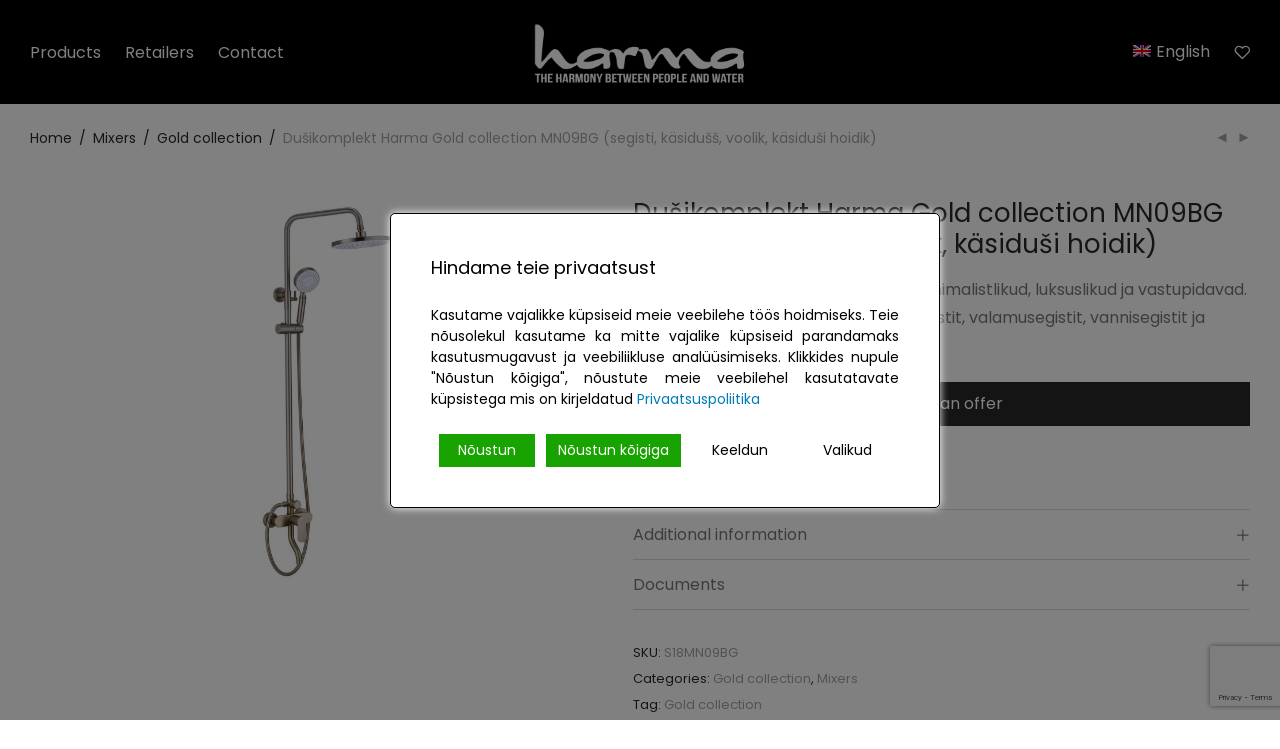

--- FILE ---
content_type: text/html; charset=UTF-8
request_url: https://harma.ee/en/showerset-harma-gold-collection-mn09bg-faucet-handshower-hose-handshower-holder/
body_size: 29391
content:
<!DOCTYPE html>

<html lang="en-US" prefix="og: https://ogp.me/ns#" class="footer-sticky-1">
    <head>
        <meta charset="UTF-8">
        <meta name="viewport" content="width=device-width, initial-scale=1.0, maximum-scale=1.0, user-scalable=no">
		<link rel="alternate" hreflang="et" href="https://harma.ee/dusikomplekt-harma-gold-collection-mn09bg-segisti-kasiduss-voolik-kasidusi-hoidik/" />
<link rel="alternate" hreflang="en" href="https://harma.ee/en/showerset-harma-gold-collection-mn09bg-faucet-handshower-hose-handshower-holder/" />
<link rel="alternate" hreflang="fi" href="https://harma.ee/fi/suihkusetti-harmaa-kulta-kokoelma-mn09bg-hana-kotelo-letku-kotelo-pidike/" />
<link rel="alternate" hreflang="ru" href="https://harma.ee/ru/%d0%b4%d1%83%d1%88%d0%b5%d0%b2%d0%be%d0%b9-%d0%ba%d0%be%d0%bc%d0%bf%d0%bb%d0%b5%d0%ba%d1%82-harma-gold-collection-mn09bg-%d1%81%d0%bc%d0%b5%d1%81%d0%b8%d1%82%d0%b5%d0%bb%d1%8c-%d1%80%d1%83%d1%87%d0%bd/" />
<link rel="alternate" hreflang="x-default" href="https://harma.ee/dusikomplekt-harma-gold-collection-mn09bg-segisti-kasiduss-voolik-kasidusi-hoidik/" />

<!-- Search Engine Optimization by Rank Math PRO - https://s.rankmath.com/home -->
<title>Dušikomplekt Harma Gold collection MN09BG (segisti, käsidušš, voolik, käsiduši hoidik)</title>
<meta name="description" content="Harma Gold collection-i segistid on minimalistlikud, luksuslikud ja vastupidavad. Sari pakub kõiki segisti tüüpe: köögisegistit, valamusegistit, vannisegistit ja dušisegistit."/>
<meta name="robots" content="follow, index, max-snippet:-1, max-video-preview:-1, max-image-preview:large"/>
<link rel="canonical" href="https://harma.ee/en/showerset-harma-gold-collection-mn09bg-faucet-handshower-hose-handshower-holder/" />
<meta property="og:locale" content="en_US" />
<meta property="og:type" content="product" />
<meta property="og:title" content="Dušikomplekt Harma Gold collection MN09BG (segisti, käsidušš, voolik, käsiduši hoidik)" />
<meta property="og:description" content="Harma Gold collection-i segistid on minimalistlikud, luksuslikud ja vastupidavad. Sari pakub kõiki segisti tüüpe: köögisegistit, valamusegistit, vannisegistit ja dušisegistit." />
<meta property="og:url" content="https://harma.ee/en/showerset-harma-gold-collection-mn09bg-faucet-handshower-hose-handshower-holder/" />
<meta property="og:site_name" content="Harma sanitaartehnika" />
<meta property="og:updated_time" content="2023-07-15T19:13:28+02:00" />
<meta property="og:image" content="https://harma.ee/wp-content/uploads/2021/06/S18MN09BG-1-1.jpg" />
<meta property="og:image:secure_url" content="https://harma.ee/wp-content/uploads/2021/06/S18MN09BG-1-1.jpg" />
<meta property="og:image:width" content="1500" />
<meta property="og:image:height" content="1500" />
<meta property="og:image:alt" content="Dušikomplekt Harma Gold collection MN09BG (segisti, käsidušš, voolik, käsiduši hoidik)" />
<meta property="og:image:type" content="image/jpeg" />
<meta property="product:price:amount" content="245.25" />
<meta property="product:price:currency" content="EUR" />
<meta property="product:availability" content="instock" />
<meta property="product:retailer_item_id" content="S18MN09BG" />
<meta name="twitter:card" content="summary_large_image" />
<meta name="twitter:title" content="Dušikomplekt Harma Gold collection MN09BG (segisti, käsidušš, voolik, käsiduši hoidik)" />
<meta name="twitter:description" content="Harma Gold collection-i segistid on minimalistlikud, luksuslikud ja vastupidavad. Sari pakub kõiki segisti tüüpe: köögisegistit, valamusegistit, vannisegistit ja dušisegistit." />
<meta name="twitter:image" content="https://harma.ee/wp-content/uploads/2021/06/S18MN09BG-1-1.jpg" />
<meta name="twitter:label1" content="Price" />
<meta name="twitter:data1" content="245&nbsp;&euro;" />
<meta name="twitter:label2" content="Availability" />
<meta name="twitter:data2" content="Available on backorder" />
<script type="application/ld+json" class="rank-math-schema-pro">{"@context":"https://schema.org","@graph":[{"@type":"Place","@id":"https://harma.ee/en/#place/","address":{"@type":"PostalAddress","streetAddress":"Kriidi 10","addressLocality":"Tallinn","addressRegion":"Harjumaa","postalCode":"11415","addressCountry":"Eesti"}},{"@type":["WholesaleStore","Organization"],"@id":"https://harma.ee/en/#organization/","name":"Vipex AS","url":"https://harma.ee","sameAs":["https://www.facebook.com/harma.eu"],"email":"info@harma.eu","address":{"@type":"PostalAddress","streetAddress":"Kriidi 10","addressLocality":"Tallinn","addressRegion":"Harjumaa","postalCode":"11415","addressCountry":"Eesti"},"logo":{"@type":"ImageObject","@id":"https://harma.ee/en/#logo/","url":"https://harma.ee/wp-content/uploads/2021/09/Harma_logo_valge_slogan.png","contentUrl":"https://harma.ee/wp-content/uploads/2021/09/Harma_logo_valge_slogan.png","caption":"Harma sanitaartehnika","inLanguage":"en-US","width":"1656","height":"522"},"priceRange":"$$","openingHours":["Monday,Tuesday,Wednesday,Thursday,Friday 08:00-17:00"],"location":{"@id":"https://harma.ee/en/#place/"},"image":{"@id":"https://harma.ee/en/#logo/"},"telephone":"+372 620 1000"},{"@type":"WebSite","@id":"https://harma.ee/en/#website/","url":"https://harma.ee/en/","name":"Harma sanitaartehnika","publisher":{"@id":"https://harma.ee/en/#organization/"},"inLanguage":"en-US"},{"@type":"ImageObject","@id":"https://harma.ee/wp-content/uploads/2021/06/S18MN09BG-1-1.jpg","url":"https://harma.ee/wp-content/uploads/2021/06/S18MN09BG-1-1.jpg","width":"1500","height":"1500","caption":"Du\u0161ikomplekt Harma Gold collection MN09BG (segisti, k\u00e4sidu\u0161\u0161, voolik, k\u00e4sidu\u0161i hoidik)","inLanguage":"en-US"},{"@type":"BreadcrumbList","@id":"https://harma.ee/en/showerset-harma-gold-collection-mn09bg-faucet-handshower-hose-handshower-holder/#breadcrumb","itemListElement":[{"@type":"ListItem","position":"1","item":{"@id":"https://harma.ee","name":"Home"}},{"@type":"ListItem","position":"2","item":{"@id":"https://harma.ee/en/mixers/gold-collection-en/","name":"Gold collection"}},{"@type":"ListItem","position":"3","item":{"@id":"https://harma.ee/en/showerset-harma-gold-collection-mn09bg-faucet-handshower-hose-handshower-holder/","name":"Du\u0161ikomplekt Harma Gold collection MN09BG (segisti, k\u00e4sidu\u0161\u0161, voolik, k\u00e4sidu\u0161i hoidik)"}}]},{"@type":"ItemPage","@id":"https://harma.ee/en/showerset-harma-gold-collection-mn09bg-faucet-handshower-hose-handshower-holder/#webpage","url":"https://harma.ee/en/showerset-harma-gold-collection-mn09bg-faucet-handshower-hose-handshower-holder/","name":"Du\u0161ikomplekt Harma Gold collection MN09BG (segisti, k\u00e4sidu\u0161\u0161, voolik, k\u00e4sidu\u0161i hoidik)","datePublished":"2021-06-29T12:31:16+02:00","dateModified":"2023-07-15T19:13:28+02:00","isPartOf":{"@id":"https://harma.ee/en/#website/"},"primaryImageOfPage":{"@id":"https://harma.ee/wp-content/uploads/2021/06/S18MN09BG-1-1.jpg"},"inLanguage":"en-US","breadcrumb":{"@id":"https://harma.ee/en/showerset-harma-gold-collection-mn09bg-faucet-handshower-hose-handshower-holder/#breadcrumb"}},{"@type":"Product","name":"Du\u0161ikomplekt Harma Gold collection MN09BG (segisti, k\u00e4sidu\u0161\u0161, voolik, k\u00e4sidu\u0161i hoidik)","description":"Harma Gold collection-i segistid on minimalistlikud, luksuslikud ja vastupidavad. Sari pakub k\u00f5iki segisti t\u00fc\u00fcpe: k\u00f6\u00f6gisegistit, valamusegistit, vannisegistit ja du\u0161isegistit.","sku":"S18MN09BG","category":"Mixers &gt; Gold collection","mainEntityOfPage":{"@id":"https://harma.ee/en/showerset-harma-gold-collection-mn09bg-faucet-handshower-hose-handshower-holder/#webpage"},"weight":{"@type":"QuantitativeValue","unitCode":"KGM","value":"1.6"},"height":{"@type":"QuantitativeValue","unitCode":"CMT","value":"17.5"},"width":{"@type":"QuantitativeValue","unitCode":"CMT","value":"80"},"depth":{"@type":"QuantitativeValue","unitCode":"CMT","value":"46"},"offers":{"@type":"Offer","price":"245","priceCurrency":"EUR","priceValidUntil":"2027-12-31","availability":"https://schema.org/InStock","itemCondition":"NewCondition","url":"https://harma.ee/en/showerset-harma-gold-collection-mn09bg-faucet-handshower-hose-handshower-holder/","seller":{"@type":"Organization","@id":"https://harma.ee/en//","name":"Harma sanitaartehnika","url":"https://harma.ee/en/","logo":"https://harma.ee/wp-content/uploads/2021/09/Harma_logo_valge_slogan.png"}},"additionalProperty":[{"@type":"PropertyValue","name":"pa_sari","value":"Gold collection"}],"@id":"https://harma.ee/en/showerset-harma-gold-collection-mn09bg-faucet-handshower-hose-handshower-holder/#richSnippet","image":{"@id":"https://harma.ee/wp-content/uploads/2021/06/S18MN09BG-1-1.jpg"}}]}</script>
<!-- /Rank Math WordPress SEO plugin -->

<link rel='dns-prefetch' href='//www.google.com' />
<link rel='dns-prefetch' href='//fonts.googleapis.com' />
<link rel='preconnect' href='https://fonts.gstatic.com' crossorigin />
<link rel="alternate" type="application/rss+xml" title="Harma sanitary ware &raquo; Feed" href="https://harma.ee/en/feed/" />
<link rel="alternate" type="application/rss+xml" title="Harma sanitary ware &raquo; Comments Feed" href="https://harma.ee/en/comments/feed/" />
<script type="text/javascript">
window._wpemojiSettings = {"baseUrl":"https:\/\/s.w.org\/images\/core\/emoji\/14.0.0\/72x72\/","ext":".png","svgUrl":"https:\/\/s.w.org\/images\/core\/emoji\/14.0.0\/svg\/","svgExt":".svg","source":{"concatemoji":"https:\/\/harma.ee\/wp-includes\/js\/wp-emoji-release.min.js?ver=6.2"}};
/*! This file is auto-generated */
!function(e,a,t){var n,r,o,i=a.createElement("canvas"),p=i.getContext&&i.getContext("2d");function s(e,t){p.clearRect(0,0,i.width,i.height),p.fillText(e,0,0);e=i.toDataURL();return p.clearRect(0,0,i.width,i.height),p.fillText(t,0,0),e===i.toDataURL()}function c(e){var t=a.createElement("script");t.src=e,t.defer=t.type="text/javascript",a.getElementsByTagName("head")[0].appendChild(t)}for(o=Array("flag","emoji"),t.supports={everything:!0,everythingExceptFlag:!0},r=0;r<o.length;r++)t.supports[o[r]]=function(e){if(p&&p.fillText)switch(p.textBaseline="top",p.font="600 32px Arial",e){case"flag":return s("\ud83c\udff3\ufe0f\u200d\u26a7\ufe0f","\ud83c\udff3\ufe0f\u200b\u26a7\ufe0f")?!1:!s("\ud83c\uddfa\ud83c\uddf3","\ud83c\uddfa\u200b\ud83c\uddf3")&&!s("\ud83c\udff4\udb40\udc67\udb40\udc62\udb40\udc65\udb40\udc6e\udb40\udc67\udb40\udc7f","\ud83c\udff4\u200b\udb40\udc67\u200b\udb40\udc62\u200b\udb40\udc65\u200b\udb40\udc6e\u200b\udb40\udc67\u200b\udb40\udc7f");case"emoji":return!s("\ud83e\udef1\ud83c\udffb\u200d\ud83e\udef2\ud83c\udfff","\ud83e\udef1\ud83c\udffb\u200b\ud83e\udef2\ud83c\udfff")}return!1}(o[r]),t.supports.everything=t.supports.everything&&t.supports[o[r]],"flag"!==o[r]&&(t.supports.everythingExceptFlag=t.supports.everythingExceptFlag&&t.supports[o[r]]);t.supports.everythingExceptFlag=t.supports.everythingExceptFlag&&!t.supports.flag,t.DOMReady=!1,t.readyCallback=function(){t.DOMReady=!0},t.supports.everything||(n=function(){t.readyCallback()},a.addEventListener?(a.addEventListener("DOMContentLoaded",n,!1),e.addEventListener("load",n,!1)):(e.attachEvent("onload",n),a.attachEvent("onreadystatechange",function(){"complete"===a.readyState&&t.readyCallback()})),(e=t.source||{}).concatemoji?c(e.concatemoji):e.wpemoji&&e.twemoji&&(c(e.twemoji),c(e.wpemoji)))}(window,document,window._wpemojiSettings);
</script>
<style type="text/css">
img.wp-smiley,
img.emoji {
	display: inline !important;
	border: none !important;
	box-shadow: none !important;
	height: 1em !important;
	width: 1em !important;
	margin: 0 0.07em !important;
	vertical-align: -0.1em !important;
	background: none !important;
	padding: 0 !important;
}
</style>
	<link rel='stylesheet' id='wp-block-library-css' href='https://harma.ee/wp-includes/css/dist/block-library/style.min.css?ver=6.2' type='text/css' media='all' />
<link rel='stylesheet' id='wc-blocks-vendors-style-css' href='https://harma.ee/wp-content/plugins/woocommerce/packages/woocommerce-blocks/build/wc-blocks-vendors-style.css?ver=10.2.4' type='text/css' media='all' />
<link rel='stylesheet' id='wc-blocks-style-css' href='https://harma.ee/wp-content/plugins/woocommerce/packages/woocommerce-blocks/build/wc-blocks-style.css?ver=10.2.4' type='text/css' media='all' />
<link rel='stylesheet' id='classic-theme-styles-css' href='https://harma.ee/wp-includes/css/classic-themes.min.css?ver=6.2' type='text/css' media='all' />
<style id='global-styles-inline-css' type='text/css'>
body{--wp--preset--color--black: #000000;--wp--preset--color--cyan-bluish-gray: #abb8c3;--wp--preset--color--white: #ffffff;--wp--preset--color--pale-pink: #f78da7;--wp--preset--color--vivid-red: #cf2e2e;--wp--preset--color--luminous-vivid-orange: #ff6900;--wp--preset--color--luminous-vivid-amber: #fcb900;--wp--preset--color--light-green-cyan: #7bdcb5;--wp--preset--color--vivid-green-cyan: #00d084;--wp--preset--color--pale-cyan-blue: #8ed1fc;--wp--preset--color--vivid-cyan-blue: #0693e3;--wp--preset--color--vivid-purple: #9b51e0;--wp--preset--gradient--vivid-cyan-blue-to-vivid-purple: linear-gradient(135deg,rgba(6,147,227,1) 0%,rgb(155,81,224) 100%);--wp--preset--gradient--light-green-cyan-to-vivid-green-cyan: linear-gradient(135deg,rgb(122,220,180) 0%,rgb(0,208,130) 100%);--wp--preset--gradient--luminous-vivid-amber-to-luminous-vivid-orange: linear-gradient(135deg,rgba(252,185,0,1) 0%,rgba(255,105,0,1) 100%);--wp--preset--gradient--luminous-vivid-orange-to-vivid-red: linear-gradient(135deg,rgba(255,105,0,1) 0%,rgb(207,46,46) 100%);--wp--preset--gradient--very-light-gray-to-cyan-bluish-gray: linear-gradient(135deg,rgb(238,238,238) 0%,rgb(169,184,195) 100%);--wp--preset--gradient--cool-to-warm-spectrum: linear-gradient(135deg,rgb(74,234,220) 0%,rgb(151,120,209) 20%,rgb(207,42,186) 40%,rgb(238,44,130) 60%,rgb(251,105,98) 80%,rgb(254,248,76) 100%);--wp--preset--gradient--blush-light-purple: linear-gradient(135deg,rgb(255,206,236) 0%,rgb(152,150,240) 100%);--wp--preset--gradient--blush-bordeaux: linear-gradient(135deg,rgb(254,205,165) 0%,rgb(254,45,45) 50%,rgb(107,0,62) 100%);--wp--preset--gradient--luminous-dusk: linear-gradient(135deg,rgb(255,203,112) 0%,rgb(199,81,192) 50%,rgb(65,88,208) 100%);--wp--preset--gradient--pale-ocean: linear-gradient(135deg,rgb(255,245,203) 0%,rgb(182,227,212) 50%,rgb(51,167,181) 100%);--wp--preset--gradient--electric-grass: linear-gradient(135deg,rgb(202,248,128) 0%,rgb(113,206,126) 100%);--wp--preset--gradient--midnight: linear-gradient(135deg,rgb(2,3,129) 0%,rgb(40,116,252) 100%);--wp--preset--duotone--dark-grayscale: url('#wp-duotone-dark-grayscale');--wp--preset--duotone--grayscale: url('#wp-duotone-grayscale');--wp--preset--duotone--purple-yellow: url('#wp-duotone-purple-yellow');--wp--preset--duotone--blue-red: url('#wp-duotone-blue-red');--wp--preset--duotone--midnight: url('#wp-duotone-midnight');--wp--preset--duotone--magenta-yellow: url('#wp-duotone-magenta-yellow');--wp--preset--duotone--purple-green: url('#wp-duotone-purple-green');--wp--preset--duotone--blue-orange: url('#wp-duotone-blue-orange');--wp--preset--font-size--small: 13px;--wp--preset--font-size--medium: 20px;--wp--preset--font-size--large: 36px;--wp--preset--font-size--x-large: 42px;--wp--preset--spacing--20: 0.44rem;--wp--preset--spacing--30: 0.67rem;--wp--preset--spacing--40: 1rem;--wp--preset--spacing--50: 1.5rem;--wp--preset--spacing--60: 2.25rem;--wp--preset--spacing--70: 3.38rem;--wp--preset--spacing--80: 5.06rem;--wp--preset--shadow--natural: 6px 6px 9px rgba(0, 0, 0, 0.2);--wp--preset--shadow--deep: 12px 12px 50px rgba(0, 0, 0, 0.4);--wp--preset--shadow--sharp: 6px 6px 0px rgba(0, 0, 0, 0.2);--wp--preset--shadow--outlined: 6px 6px 0px -3px rgba(255, 255, 255, 1), 6px 6px rgba(0, 0, 0, 1);--wp--preset--shadow--crisp: 6px 6px 0px rgba(0, 0, 0, 1);}:where(.is-layout-flex){gap: 0.5em;}body .is-layout-flow > .alignleft{float: left;margin-inline-start: 0;margin-inline-end: 2em;}body .is-layout-flow > .alignright{float: right;margin-inline-start: 2em;margin-inline-end: 0;}body .is-layout-flow > .aligncenter{margin-left: auto !important;margin-right: auto !important;}body .is-layout-constrained > .alignleft{float: left;margin-inline-start: 0;margin-inline-end: 2em;}body .is-layout-constrained > .alignright{float: right;margin-inline-start: 2em;margin-inline-end: 0;}body .is-layout-constrained > .aligncenter{margin-left: auto !important;margin-right: auto !important;}body .is-layout-constrained > :where(:not(.alignleft):not(.alignright):not(.alignfull)){max-width: var(--wp--style--global--content-size);margin-left: auto !important;margin-right: auto !important;}body .is-layout-constrained > .alignwide{max-width: var(--wp--style--global--wide-size);}body .is-layout-flex{display: flex;}body .is-layout-flex{flex-wrap: wrap;align-items: center;}body .is-layout-flex > *{margin: 0;}:where(.wp-block-columns.is-layout-flex){gap: 2em;}.has-black-color{color: var(--wp--preset--color--black) !important;}.has-cyan-bluish-gray-color{color: var(--wp--preset--color--cyan-bluish-gray) !important;}.has-white-color{color: var(--wp--preset--color--white) !important;}.has-pale-pink-color{color: var(--wp--preset--color--pale-pink) !important;}.has-vivid-red-color{color: var(--wp--preset--color--vivid-red) !important;}.has-luminous-vivid-orange-color{color: var(--wp--preset--color--luminous-vivid-orange) !important;}.has-luminous-vivid-amber-color{color: var(--wp--preset--color--luminous-vivid-amber) !important;}.has-light-green-cyan-color{color: var(--wp--preset--color--light-green-cyan) !important;}.has-vivid-green-cyan-color{color: var(--wp--preset--color--vivid-green-cyan) !important;}.has-pale-cyan-blue-color{color: var(--wp--preset--color--pale-cyan-blue) !important;}.has-vivid-cyan-blue-color{color: var(--wp--preset--color--vivid-cyan-blue) !important;}.has-vivid-purple-color{color: var(--wp--preset--color--vivid-purple) !important;}.has-black-background-color{background-color: var(--wp--preset--color--black) !important;}.has-cyan-bluish-gray-background-color{background-color: var(--wp--preset--color--cyan-bluish-gray) !important;}.has-white-background-color{background-color: var(--wp--preset--color--white) !important;}.has-pale-pink-background-color{background-color: var(--wp--preset--color--pale-pink) !important;}.has-vivid-red-background-color{background-color: var(--wp--preset--color--vivid-red) !important;}.has-luminous-vivid-orange-background-color{background-color: var(--wp--preset--color--luminous-vivid-orange) !important;}.has-luminous-vivid-amber-background-color{background-color: var(--wp--preset--color--luminous-vivid-amber) !important;}.has-light-green-cyan-background-color{background-color: var(--wp--preset--color--light-green-cyan) !important;}.has-vivid-green-cyan-background-color{background-color: var(--wp--preset--color--vivid-green-cyan) !important;}.has-pale-cyan-blue-background-color{background-color: var(--wp--preset--color--pale-cyan-blue) !important;}.has-vivid-cyan-blue-background-color{background-color: var(--wp--preset--color--vivid-cyan-blue) !important;}.has-vivid-purple-background-color{background-color: var(--wp--preset--color--vivid-purple) !important;}.has-black-border-color{border-color: var(--wp--preset--color--black) !important;}.has-cyan-bluish-gray-border-color{border-color: var(--wp--preset--color--cyan-bluish-gray) !important;}.has-white-border-color{border-color: var(--wp--preset--color--white) !important;}.has-pale-pink-border-color{border-color: var(--wp--preset--color--pale-pink) !important;}.has-vivid-red-border-color{border-color: var(--wp--preset--color--vivid-red) !important;}.has-luminous-vivid-orange-border-color{border-color: var(--wp--preset--color--luminous-vivid-orange) !important;}.has-luminous-vivid-amber-border-color{border-color: var(--wp--preset--color--luminous-vivid-amber) !important;}.has-light-green-cyan-border-color{border-color: var(--wp--preset--color--light-green-cyan) !important;}.has-vivid-green-cyan-border-color{border-color: var(--wp--preset--color--vivid-green-cyan) !important;}.has-pale-cyan-blue-border-color{border-color: var(--wp--preset--color--pale-cyan-blue) !important;}.has-vivid-cyan-blue-border-color{border-color: var(--wp--preset--color--vivid-cyan-blue) !important;}.has-vivid-purple-border-color{border-color: var(--wp--preset--color--vivid-purple) !important;}.has-vivid-cyan-blue-to-vivid-purple-gradient-background{background: var(--wp--preset--gradient--vivid-cyan-blue-to-vivid-purple) !important;}.has-light-green-cyan-to-vivid-green-cyan-gradient-background{background: var(--wp--preset--gradient--light-green-cyan-to-vivid-green-cyan) !important;}.has-luminous-vivid-amber-to-luminous-vivid-orange-gradient-background{background: var(--wp--preset--gradient--luminous-vivid-amber-to-luminous-vivid-orange) !important;}.has-luminous-vivid-orange-to-vivid-red-gradient-background{background: var(--wp--preset--gradient--luminous-vivid-orange-to-vivid-red) !important;}.has-very-light-gray-to-cyan-bluish-gray-gradient-background{background: var(--wp--preset--gradient--very-light-gray-to-cyan-bluish-gray) !important;}.has-cool-to-warm-spectrum-gradient-background{background: var(--wp--preset--gradient--cool-to-warm-spectrum) !important;}.has-blush-light-purple-gradient-background{background: var(--wp--preset--gradient--blush-light-purple) !important;}.has-blush-bordeaux-gradient-background{background: var(--wp--preset--gradient--blush-bordeaux) !important;}.has-luminous-dusk-gradient-background{background: var(--wp--preset--gradient--luminous-dusk) !important;}.has-pale-ocean-gradient-background{background: var(--wp--preset--gradient--pale-ocean) !important;}.has-electric-grass-gradient-background{background: var(--wp--preset--gradient--electric-grass) !important;}.has-midnight-gradient-background{background: var(--wp--preset--gradient--midnight) !important;}.has-small-font-size{font-size: var(--wp--preset--font-size--small) !important;}.has-medium-font-size{font-size: var(--wp--preset--font-size--medium) !important;}.has-large-font-size{font-size: var(--wp--preset--font-size--large) !important;}.has-x-large-font-size{font-size: var(--wp--preset--font-size--x-large) !important;}
.wp-block-navigation a:where(:not(.wp-element-button)){color: inherit;}
:where(.wp-block-columns.is-layout-flex){gap: 2em;}
.wp-block-pullquote{font-size: 1.5em;line-height: 1.6;}
</style>
<link rel='stylesheet' id='agile-store-locator-init-css' href='https://harma.ee/wp-content/plugins/agile-store-locator/public/css/init.css?ver=4.11.2' type='text/css' media='all' />
<link rel='stylesheet' id='fluent-form-styles-css' href='https://harma.ee/wp-content/plugins/fluentform/public/css/fluent-forms-public.css?ver=4.3.25' type='text/css' media='all' />
<link rel='stylesheet' id='fluentform-public-default-css' href='https://harma.ee/wp-content/plugins/fluentform/public/css/fluentform-public-default.css?ver=4.3.25' type='text/css' media='all' />
<link rel='stylesheet' id='theme.css-css' href='https://harma.ee/wp-content/plugins/popup-builder/public/css/theme.css?ver=4.2.6' type='text/css' media='all' />
<link rel='stylesheet' id='wpml-blocks-css' href='https://harma.ee/wp-content/plugins/sitepress-multilingual-cms/dist/css/blocks/styles.css?ver=4.6.13' type='text/css' media='all' />
<link rel='stylesheet' id='photoswipe-css' href='https://harma.ee/wp-content/plugins/woocommerce/assets/css/photoswipe/photoswipe.min.css?ver=7.8.2' type='text/css' media='all' />
<link rel='stylesheet' id='photoswipe-default-skin-css' href='https://harma.ee/wp-content/plugins/woocommerce/assets/css/photoswipe/default-skin/default-skin.min.css?ver=7.8.2' type='text/css' media='all' />
<style id='woocommerce-inline-inline-css' type='text/css'>
.woocommerce form .form-row .required { visibility: visible; }
</style>
<link rel='stylesheet' id='wpml-legacy-dropdown-0-css' href='https://harma.ee/wp-content/plugins/sitepress-multilingual-cms/templates/language-switchers/legacy-dropdown/style.min.css?ver=1' type='text/css' media='all' />
<link rel='stylesheet' id='wpml-menu-item-0-css' href='https://harma.ee/wp-content/plugins/sitepress-multilingual-cms/templates/language-switchers/menu-item/style.min.css?ver=1' type='text/css' media='all' />
<link rel='stylesheet' id='normalize-css' href='https://harma.ee/wp-content/themes/savoy/assets/css/third-party/normalize.min.css?ver=3.0.2' type='text/css' media='all' />
<link rel='stylesheet' id='slick-slider-css' href='https://harma.ee/wp-content/themes/savoy/assets/css/third-party/slick.min.css?ver=1.5.5' type='text/css' media='all' />
<link rel='stylesheet' id='slick-slider-theme-css' href='https://harma.ee/wp-content/themes/savoy/assets/css/third-party/slick-theme.min.css?ver=1.5.5' type='text/css' media='all' />
<link rel='stylesheet' id='magnific-popup-css' href='https://harma.ee/wp-content/themes/savoy/assets/css/third-party/magnific-popup.min.css?ver=0.9.7' type='text/css' media='all' />
<link rel='stylesheet' id='nm-grid-css' href='https://harma.ee/wp-content/themes/savoy/assets/css/grid.css?ver=2.8.1' type='text/css' media='all' />
<link rel='stylesheet' id='selectod-css' href='https://harma.ee/wp-content/themes/savoy/assets/css/third-party/selectod.min.css?ver=3.8.1' type='text/css' media='all' />
<link rel='stylesheet' id='nm-shop-css' href='https://harma.ee/wp-content/themes/savoy/assets/css/shop.css?ver=2.8.1' type='text/css' media='all' />
<link rel='stylesheet' id='nm-icons-css' href='https://harma.ee/wp-content/themes/savoy/assets/css/font-icons/theme-icons/theme-icons.min.css?ver=2.8.1' type='text/css' media='all' />
<link rel='stylesheet' id='nm-core-css' href='https://harma.ee/wp-content/themes/savoy/style.css?ver=2.8.1' type='text/css' media='all' />
<link rel='stylesheet' id='nm-elements-css' href='https://harma.ee/wp-content/themes/savoy/assets/css/elements.css?ver=2.8.1' type='text/css' media='all' />
<link rel="preload" as="style" href="https://fonts.googleapis.com/css?family=Poppins:400,700&#038;display=swap&#038;ver=1692866542" /><link rel="stylesheet" href="https://fonts.googleapis.com/css?family=Poppins:400,700&#038;display=swap&#038;ver=1692866542" media="print" onload="this.media='all'"><noscript><link rel="stylesheet" href="https://fonts.googleapis.com/css?family=Poppins:400,700&#038;display=swap&#038;ver=1692866542" /></noscript><link rel='stylesheet' id='nm-child-theme-css' href='https://harma.ee/wp-content/themes/savoy-child/style.css?ver=6.2' type='text/css' media='all' />
<!--n2css--><script type='text/javascript' id='wpml-cookie-js-extra'>
/* <![CDATA[ */
var wpml_cookies = {"wp-wpml_current_language":{"value":"en","expires":1,"path":"\/"}};
var wpml_cookies = {"wp-wpml_current_language":{"value":"en","expires":1,"path":"\/"}};
/* ]]> */
</script>
<script type='text/javascript' src='https://harma.ee/wp-content/plugins/sitepress-multilingual-cms/res/js/cookies/language-cookie.js?ver=4.6.13' id='wpml-cookie-js'></script>
<script type='text/javascript' src='https://harma.ee/wp-includes/js/jquery/jquery.min.js?ver=3.6.3' id='jquery-core-js'></script>
<script type='text/javascript' src='https://harma.ee/wp-includes/js/jquery/jquery-migrate.min.js?ver=3.4.0' id='jquery-migrate-js'></script>
<script type='text/javascript' id='Popup.js-js-before'>
var sgpbPublicUrl = "https:\/\/harma.ee\/wp-content\/plugins\/popup-builder\/public\/";
var SGPB_JS_LOCALIZATION = {"imageSupportAlertMessage":"Only image files supported","pdfSupportAlertMessage":"Only pdf files supported","areYouSure":"Are you sure?","addButtonSpinner":"L","audioSupportAlertMessage":"Only audio files supported (e.g.: mp3, wav, m4a, ogg)","publishPopupBeforeElementor":"Please, publish the popup before starting to use Elementor with it!","publishPopupBeforeDivi":"Please, publish the popup before starting to use Divi Builder with it!","closeButtonAltText":"Close"};
</script>
<script type='text/javascript' src='https://harma.ee/wp-content/plugins/popup-builder/public/js/Popup.js?ver=4.2.6' id='Popup.js-js'></script>
<script type='text/javascript' src='https://harma.ee/wp-content/plugins/popup-builder/public/js/PopupConfig.js?ver=4.2.6' id='PopupConfig.js-js'></script>
<script type='text/javascript' id='PopupBuilder.js-js-before'>
var SGPB_POPUP_PARAMS = {"popupTypeAgeRestriction":"ageRestriction","defaultThemeImages":{"1":"https:\/\/harma.ee\/wp-content\/plugins\/popup-builder\/public\/img\/theme_1\/close.png","2":"https:\/\/harma.ee\/wp-content\/plugins\/popup-builder\/public\/img\/theme_2\/close.png","3":"https:\/\/harma.ee\/wp-content\/plugins\/popup-builder\/public\/img\/theme_3\/close.png","5":"https:\/\/harma.ee\/wp-content\/plugins\/popup-builder\/public\/img\/theme_5\/close.png","6":"https:\/\/harma.ee\/wp-content\/plugins\/popup-builder\/public\/img\/theme_6\/close.png"},"homePageUrl":"https:\/\/harma.ee\/en\/\/","isPreview":false,"convertedIdsReverse":[],"dontShowPopupExpireTime":365,"conditionalJsClasses":[],"disableAnalyticsGeneral":false};
var SGPB_JS_PACKAGES = {"packages":{"current":1,"free":1,"silver":2,"gold":3,"platinum":4},"extensions":{"geo-targeting":false,"advanced-closing":false}};
var SGPB_JS_PARAMS = {"ajaxUrl":"https:\/\/harma.ee\/wp-admin\/admin-ajax.php","nonce":"5fd535a96b"};
</script>
<script type='text/javascript' src='https://harma.ee/wp-content/plugins/popup-builder/public/js/PopupBuilder.js?ver=4.2.6' id='PopupBuilder.js-js'></script>
<script type='text/javascript' src='https://harma.ee/wp-content/plugins/sitepress-multilingual-cms/templates/language-switchers/legacy-dropdown/script.min.js?ver=1' id='wpml-legacy-dropdown-0-js'></script>
<link rel="https://api.w.org/" href="https://harma.ee/en/wp-json/" /><link rel="alternate" type="application/json" href="https://harma.ee/en/wp-json/wp/v2/product/6462" /><link rel="EditURI" type="application/rsd+xml" title="RSD" href="https://harma.ee/xmlrpc.php?rsd" />
<link rel="wlwmanifest" type="application/wlwmanifest+xml" href="https://harma.ee/wp-includes/wlwmanifest.xml" />
<meta name="generator" content="WordPress 6.2" />
<link rel='shortlink' href='https://harma.ee/en/?p=6462' />
<link rel="alternate" type="application/json+oembed" href="https://harma.ee/en/wp-json/oembed/1.0/embed?url=https%3A%2F%2Fharma.ee%2Fen%2Fshowerset-harma-gold-collection-mn09bg-faucet-handshower-hose-handshower-holder%2F" />
<link rel="alternate" type="text/xml+oembed" href="https://harma.ee/en/wp-json/oembed/1.0/embed?url=https%3A%2F%2Fharma.ee%2Fen%2Fshowerset-harma-gold-collection-mn09bg-faucet-handshower-hose-handshower-holder%2F&#038;format=xml" />
<!--<script src="https://chat.translatewise.com/cw/chat/latest.js" tw-client-key="5lzkr3cpiyq91ra7xymvfqss" async></script> -->
<script src="https://code.jquery.com/jquery-3.5.0.js"></script><meta name="framework" content="Redux 4.3.7.3" /><meta name="generator" content="WPML ver:4.6.13 stt:1,15,18,45;" />
	<noscript><style>.woocommerce-product-gallery{ opacity: 1 !important; }</style></noscript>
	<meta name="generator" content="Elementor 3.13.4; features: e_dom_optimization, e_optimized_assets_loading, e_optimized_css_loading, a11y_improvements, additional_custom_breakpoints; settings: css_print_method-external, google_font-enabled, font_display-auto">
<script id="google_gtagjs" src="https://www.googletagmanager.com/gtag/js?id=G-8W8XZ1QEEV" async="async" type="text/javascript"></script>
<script id="google_gtagjs-inline" type="text/javascript">
window.dataLayer = window.dataLayer || [];function gtag(){dataLayer.push(arguments);}gtag('js', new Date());gtag('config', 'G-8W8XZ1QEEV', {} );
</script>
<link rel="icon" href="https://harma.ee/wp-content/uploads/2021/09/cropped-android-chrome-512x512-1-32x32.png" sizes="32x32" />
<link rel="icon" href="https://harma.ee/wp-content/uploads/2021/09/cropped-android-chrome-512x512-1-192x192.png" sizes="192x192" />
<link rel="apple-touch-icon" href="https://harma.ee/wp-content/uploads/2021/09/cropped-android-chrome-512x512-1-180x180.png" />
<meta name="msapplication-TileImage" content="https://harma.ee/wp-content/uploads/2021/09/cropped-android-chrome-512x512-1-270x270.png" />
<style type="text/css" class="nm-custom-styles">body{font-family:Poppins,sans-serif;}.nm-menu li a{font-size:16px;font-weight:normal;}#nm-mobile-menu .menu > li > a{font-weight:normal;}#nm-mobile-menu-main-ul.menu > li > a{font-size:15px;}#nm-mobile-menu-secondary-ul.menu li a{font-size:13px;}.vc_tta.vc_tta-accordion .vc_tta-panel-title > a,.vc_tta.vc_general .vc_tta-tab > a,.nm-team-member-content h2,.nm-post-slider-content h3,.vc_pie_chart .wpb_pie_chart_heading,.wpb_content_element .wpb_tour_tabs_wrapper .wpb_tabs_nav a,.wpb_content_element .wpb_accordion_header a,.woocommerce-order-details .order_details tfoot tr:last-child th,.woocommerce-order-details .order_details tfoot tr:last-child td,#order_review .shop_table tfoot .order-total,#order_review .shop_table tfoot .order-total,.cart-collaterals .shop_table tr.order-total,.shop_table.cart .nm-product-details a,#nm-shop-sidebar-popup #nm-shop-search input,.nm-shop-categories li a,.nm-shop-filter-menu li a,.woocommerce-message,.woocommerce-info,.woocommerce-error,blockquote,.commentlist .comment .comment-text .meta strong,.nm-related-posts-content h3,.nm-blog-no-results h1,.nm-term-description,.nm-blog-categories-list li a,.nm-blog-categories-toggle li a,.nm-blog-heading h1,#nm-mobile-menu-top-ul .nm-mobile-menu-item-search input{font-size:18px;}@media all and (max-width:768px){.vc_toggle_title h3{font-size:18px;}}@media all and (max-width:400px){#nm-shop-search input{font-size:18px;}}.add_to_cart_inline .add_to_cart_button,.add_to_cart_inline .amount,.nm-product-category-text > a,.nm-testimonial-description,.nm-feature h3,.nm_btn,.vc_toggle_content,.nm-message-box,.wpb_text_column,#nm-wishlist-table ul li.title .woocommerce-loop-product__title,.nm-order-track-top p,.customer_details h3,.woocommerce-order-details .order_details tbody,.woocommerce-MyAccount-content .shop_table tr th,.woocommerce-MyAccount-navigation ul li a,.nm-MyAccount-user-info .nm-username,.nm-MyAccount-dashboard,.nm-myaccount-lost-reset-password h2,.nm-login-form-divider span,.woocommerce-thankyou-order-details li strong,.woocommerce-order-received h3,#order_review .shop_table tbody .product-name,.woocommerce-checkout .nm-coupon-popup-wrap .nm-shop-notice,.nm-checkout-login-coupon .nm-shop-notice,.shop_table.cart .nm-product-quantity-pricing .product-subtotal,.shop_table.cart .product-quantity,.shop_attributes tr th,.shop_attributes tr td,#tab-description,.woocommerce-tabs .tabs li a,.woocommerce-product-details__short-description,.nm-shop-no-products h3,.nm-infload-controls a,#nm-shop-browse-wrap .term-description,.list_nosep .nm-shop-categories .nm-shop-sub-categories li a,.nm-shop-taxonomy-text .term-description,.nm-shop-loop-details h3,.woocommerce-loop-category__title,div.wpcf7-response-output,.wpcf7 .wpcf7-form-control,.widget_search button,.widget_product_search #searchsubmit,#wp-calendar caption,.widget .nm-widget-title,.post .entry-content,.comment-form p label,.no-comments,.commentlist .pingback p,.commentlist .trackback p,.commentlist .comment .comment-text .description,.nm-search-results .nm-post-content,.post-password-form > p:first-child,.nm-post-pagination a .long-title,.nm-blog-list .nm-post-content,.nm-blog-grid .nm-post-content,.nm-blog-classic .nm-post-content,.nm-blog-pagination a,.nm-blog-categories-list.columns li a,.page-numbers li a,.page-numbers li span,#nm-widget-panel .total,#nm-widget-panel .nm-cart-panel-item-price .amount,#nm-widget-panel .quantity .qty,#nm-widget-panel .nm-cart-panel-quantity-pricing > span.quantity,#nm-widget-panel .product-quantity,.nm-cart-panel-product-title,#nm-widget-panel .product_list_widget .empty,#nm-cart-panel-loader h5,.nm-widget-panel-header,.button,input[type=submit]{font-size:16px;}@media all and (max-width:991px){#nm-shop-sidebar .widget .nm-widget-title,.nm-shop-categories li a{font-size:16px;}}@media all and (max-width:768px){.vc_tta.vc_tta-accordion .vc_tta-panel-title > a,.vc_tta.vc_tta-tabs.vc_tta-tabs-position-left .vc_tta-tab > a,.vc_tta.vc_tta-tabs.vc_tta-tabs-position-top .vc_tta-tab > a,.wpb_content_element .wpb_tour_tabs_wrapper .wpb_tabs_nav a,.wpb_content_element .wpb_accordion_header a,.nm-term-description{font-size:16px;}}@media all and (max-width:550px){.shop_table.cart .nm-product-details a,.nm-shop-notice,.nm-related-posts-content h3{font-size:16px;}}@media all and (max-width:400px){.nm-product-category-text .nm-product-category-heading,.nm-team-member-content h2,#nm-wishlist-empty h1,.cart-empty,.nm-shop-filter-menu li a,.nm-blog-categories-list li a{font-size:16px;}}.vc_progress_bar .vc_single_bar .vc_label,.woocommerce-tabs .tabs li a span,.product .summary .price del .amount,#nm-shop-sidebar-popup-reset-button,#nm-shop-sidebar-popup .nm-shop-sidebar .widget:last-child .nm-widget-title,#nm-shop-sidebar-popup .nm-shop-sidebar .widget .nm-widget-title,.nm-shop-filter-menu li a i,.woocommerce-loop-category__title .count,span.wpcf7-not-valid-tip,.widget_rss ul li .rss-date,.wp-caption-text,.comment-respond h3 #cancel-comment-reply-link,.nm-blog-categories-toggle li .count,.nm-menu-wishlist-count,.nm-menu li.nm-menu-offscreen .nm-menu-cart-count,.nm-menu-cart .count,.nm-menu .sub-menu li a,body{font-size:14px;}@media all and (max-width:768px){.wpcf7 .wpcf7-form-control{font-size:14px;}}@media all and (max-width:400px){.nm-blog-grid .nm-post-content,.header-mobile-default .nm-menu-cart.no-icon .count{font-size:14px;}}#nm-wishlist-table .nm-variations-list,.nm-MyAccount-user-info .nm-logout-button.border,#order_review .place-order noscript,#payment .payment_methods li .payment_box,#order_review .shop_table tfoot .woocommerce-remove-coupon,.cart-collaterals .shop_table tr.cart-discount td a,#nm-shop-sidebar-popup #nm-shop-search-notice,.wc-item-meta,.variation,.woocommerce-password-hint,.woocommerce-password-strength,.nm-validation-inline-notices .form-row.woocommerce-invalid-required-field:after{font-size:12px;}body{font-weight:normal;}h1, .h1-size{font-weight:normal;}h2, .h2-size{font-weight:normal;}h3, .h3-size{font-weight:normal;}h4, .h4-size,h5, .h5-size,h6, .h6-size{font-weight:normal;}body{color:#777777;}.nm-portfolio-single-back a span {background:#777777;}.mfp-close,.wpb_content_element .wpb_tour_tabs_wrapper .wpb_tabs_nav li.ui-tabs-active a,.vc_pie_chart .vc_pie_chart_value,.vc_progress_bar .vc_single_bar .vc_label .vc_label_units,.nm-testimonial-description,.form-row label,.woocommerce-form__label,#nm-shop-search-close:hover,.products .price .amount,.nm-shop-loop-actions > a,.nm-shop-loop-actions > a:active,.nm-shop-loop-actions > a:focus,.nm-infload-controls a,.woocommerce-breadcrumb a, .woocommerce-breadcrumb span,.variations,.woocommerce-grouped-product-list-item__label a,.woocommerce-grouped-product-list-item__price ins .amount,.woocommerce-grouped-product-list-item__price > .amount,.nm-quantity-wrap .quantity .nm-qty-minus,.nm-quantity-wrap .quantity .nm-qty-plus,.product .summary .single_variation_wrap .nm-quantity-wrap label:not(.nm-qty-label-abbrev),.woocommerce-tabs .tabs li.active a,.shop_attributes th,.product_meta,.shop_table.cart .nm-product-details a,.shop_table.cart .product-quantity,.shop_table.cart .nm-product-quantity-pricing .product-subtotal,.shop_table.cart .product-remove a,.cart-collaterals,.nm-cart-empty,#order_review .shop_table,#payment .payment_methods li label,.woocommerce-thankyou-order-details li strong,.wc-bacs-bank-details li strong,.nm-MyAccount-user-info .nm-username strong,.woocommerce-MyAccount-navigation ul li a:hover,.woocommerce-MyAccount-navigation ul li.is-active a,.woocommerce-table--order-details,#nm-wishlist-empty .note i,a.dark,a:hover,.nm-blog-heading h1 strong,.nm-post-header .nm-post-meta a,.nm-post-pagination a,.commentlist > li .comment-text .meta strong,.commentlist > li .comment-text .meta strong a,.comment-form p label,.entry-content strong,blockquote,blockquote p,.widget_search button,.widget_product_search #searchsubmit,.widget_recent_comments ul li .comment-author-link,.widget_recent_comments ul li:before{color:#282828;}@media all and (max-width: 991px){.nm-shop-menu .nm-shop-filter-menu li a:hover,.nm-shop-menu .nm-shop-filter-menu li.active a,#nm-shop-sidebar .widget.show .nm-widget-title,#nm-shop-sidebar .widget .nm-widget-title:hover{color:#282828;}}.nm-portfolio-single-back a:hover span{background:#282828;}.wpb_content_element .wpb_tour_tabs_wrapper .wpb_tabs_nav a,.wpb_content_element .wpb_accordion_header a,#nm-shop-search-close,.woocommerce-breadcrumb,.nm-single-product-menu a,.star-rating:before,.woocommerce-tabs .tabs li a,.product_meta span.sku,.product_meta a,.nm-product-wishlist-button-wrap a,.nm-product-share a,.nm-wishlist-share ul li a:not(:hover),.nm-post-meta,.nm-post-share a,.nm-post-pagination a .short-title,.commentlist > li .comment-text .meta time{color:#A3A3A3;}.vc_toggle_title i,#nm-wishlist-empty p.icon i,h1{color:#282828;}h2{color:#282828;}h3{color:#282828;}h4, h5, h6{color:#282828;}a,a.dark:hover,a.gray:hover,a.invert-color:hover,.nm-highlight-text,.nm-highlight-text h1,.nm-highlight-text h2,.nm-highlight-text h3,.nm-highlight-text h4,.nm-highlight-text h5,.nm-highlight-text h6,.nm-highlight-text p,.nm-menu-wishlist-count,.nm-menu-cart a .count,.nm-menu li.nm-menu-offscreen .nm-menu-cart-count,.page-numbers li span.current,.page-numbers li a:hover,.nm-blog .sticky .nm-post-thumbnail:before,.nm-blog .category-sticky .nm-post-thumbnail:before,.nm-blog-categories-list li a:hover,.nm-blog-categories ul li.current-cat a,.widget ul li.active,.widget ul li a:hover,.widget ul li a:focus,.widget ul li a.active,#wp-calendar tbody td a,.nm-banner-link.type-txt:hover,.nm-banner.text-color-light .nm-banner-link.type-txt:hover,.nm-portfolio-categories li.current a,.add_to_cart_inline ins,.nm-product-categories.layout-separated .product-category:hover .nm-product-category-text > a,.woocommerce-breadcrumb a:hover,.products .price ins .amount,.products .price ins,.no-touch .nm-shop-loop-actions > a:hover,.nm-shop-menu ul li a:hover,.nm-shop-menu ul li.current-cat > a,.nm-shop-menu ul li.active a,.nm-shop-heading span,.nm-single-product-menu a:hover,.woocommerce-product-gallery__trigger:hover,.woocommerce-product-gallery .flex-direction-nav a:hover,.product-summary .price .amount,.product-summary .price ins,.product .summary .price .amount,.nm-product-wishlist-button-wrap a.added:active,.nm-product-wishlist-button-wrap a.added:focus,.nm-product-wishlist-button-wrap a.added:hover,.nm-product-wishlist-button-wrap a.added,.woocommerce-tabs .tabs li a span,#review_form .comment-form-rating .stars:hover a,#review_form .comment-form-rating .stars.has-active a,.product_meta a:hover,.star-rating span:before,.nm-order-view .commentlist li .comment-text .meta,.nm_widget_price_filter ul li.current,.post-type-archive-product .widget_product_categories .product-categories > li:first-child > a,.widget_product_categories ul li.current-cat > a,.widget_layered_nav ul li.chosen a,.widget_layered_nav_filters ul li.chosen a,.product_list_widget li ins .amount,.woocommerce.widget_rating_filter .wc-layered-nav-rating.chosen > a,.nm-wishlist-button.added:active,.nm-wishlist-button.added:focus,.nm-wishlist-button.added:hover,.nm-wishlist-button.added,.slick-prev:not(.slick-disabled):hover,.slick-next:not(.slick-disabled):hover,.flickity-button:hover,.pswp__button:hover,.nm-portfolio-categories li a:hover{color:#0BB493;}.nm-blog-categories ul li.current-cat a,.nm-portfolio-categories li.current a,.woocommerce-product-gallery.pagination-enabled .flex-control-thumbs li img.flex-active,.widget_layered_nav ul li.chosen a,.widget_layered_nav_filters ul li.chosen a,.slick-dots li.slick-active button,.flickity-page-dots .dot.is-selected{border-color:#0BB493;}.blockUI.blockOverlay:after,.nm-loader:after,.nm-image-overlay:before,.nm-image-overlay:after,.gallery-icon:before,.gallery-icon:after,.widget_tag_cloud a:hover,.widget_product_tag_cloud a:hover{background:#0BB493;}@media all and (max-width:400px){.woocommerce-product-gallery.pagination-enabled .flex-control-thumbs li img.flex-active,.slick-dots li.slick-active button,.flickity-page-dots .dot.is-selected{background:#0BB493;}}.header-border-1 .nm-header,.nm-blog-list .nm-post-divider,#nm-blog-pagination.infinite-load,.nm-post-pagination,.no-post-comments .nm-related-posts,.nm-footer-widgets.has-border,#nm-shop-browse-wrap.nm-shop-description-borders .term-description,.nm-shop-sidebar-default #nm-shop-sidebar .widget,.products.grid-list li:not(:last-child) .nm-shop-loop-product-wrap,.nm-infload-controls a,.woocommerce-tabs,.upsells,.related,.shop_table.cart tr td,#order_review .shop_table tbody tr th,#order_review .shop_table tbody tr td,#payment .payment_methods,#payment .payment_methods li,.woocommerce-MyAccount-orders tr td,.woocommerce-MyAccount-orders tr:last-child td,.woocommerce-table--order-details tbody tr td,.woocommerce-table--order-details tbody tr:first-child td,.woocommerce-table--order-details tfoot tr:last-child td,.woocommerce-table--order-details tfoot tr:last-child th,#nm-wishlist-table > ul > li,#nm-wishlist-table > ul:first-child > li,.wpb_accordion .wpb_accordion_section,.nm-portfolio-single-footer{border-color:#EEEEEE;}.nm-blog-classic .nm-post-divider,.nm-search-results .nm-post-divider{background:#EEEEEE;}.nm-blog-categories-list li span,.nm-shop-menu ul li > span,.nm-portfolio-categories li span{color: #CCCCCC;}.nm-post-meta:before,.nm-testimonial-author span:before{background:#CCCCCC;}.button,input[type=submit],.widget_tag_cloud a, .widget_product_tag_cloud a,.add_to_cart_inline .add_to_cart_button,#nm-shop-sidebar-popup-button,.products.grid-list .nm-shop-loop-actions > a:first-of-type,.products.grid-list .nm-shop-loop-actions > a:first-child,#order_review .shop_table tbody .product-name .product-quantity{color:#FFFFFF;background-color:#282828;}.button:hover,input[type=submit]:hover.products.grid-list .nm-shop-loop-actions > a:first-of-type,.products.grid-list .nm-shop-loop-actions > a:first-child{color:#FFFFFF;}#nm-blog-pagination a,.button.border{border-color:#AAAAAA;}#nm-blog-pagination a,#nm-blog-pagination a:hover,.button.border,.button.border:hover{color:#282828;}#nm-blog-pagination a:not([disabled]):hover,.button.border:not([disabled]):hover{color:#282828;border-color:#282828;}.product-summary .quantity .nm-qty-minus,.product-summary .quantity .nm-qty-plus{color:#282828;}.nm-row{max-width:none;}.woocommerce-cart .nm-page-wrap-inner > .nm-row,.woocommerce-checkout .nm-page-wrap-inner > .nm-row{max-width:1280px;}@media (min-width: 1400px){.nm-row{padding-right:2.5%;padding-left:2.5%;}}.nm-page-wrap{background-color:#FFFFFF;}.nm-divider .nm-divider-title,.nm-header-search{background:#FFFFFF;}.woocommerce-cart .blockOverlay,.woocommerce-checkout .blockOverlay {background-color:#FFFFFF !important;}.nm-top-bar{background:#282828;}.nm-top-bar .nm-top-bar-text,.nm-top-bar .nm-top-bar-text a,.nm-top-bar .nm-menu > li > a,.nm-top-bar .nm-menu > li > a:hover,.nm-top-bar-social li i{color:#EEEEEE;}.nm-header-placeholder{height:104px;}.nm-header{line-height:70px;padding-top:17px;padding-bottom:17px;background:#000000;}.home .nm-header{background:#000000;}.mobile-menu-open .nm-header{background:#000000 !important;}.header-on-scroll .nm-header,.home.header-transparency.header-on-scroll .nm-header{background:#000000;}.header-on-scroll .nm-header:not(.static-on-scroll){padding-top:10px;padding-bottom:10px;}.nm-header.stacked .nm-header-logo,.nm-header.stacked-centered .nm-header-logo{padding-bottom:0px;}.nm-header-logo svg,.nm-header-logo img{height:70px;}@media all and (max-width:991px){.nm-header-placeholder{height:70px;}.nm-header{line-height:50px;padding-top:10px;padding-bottom:10px;}.nm-header.stacked .nm-header-logo,.nm-header.stacked-centered .nm-header-logo{padding-bottom:0px;}.nm-header-logo svg,.nm-header-logo img{height:30px;}}@media all and (max-width:400px){.nm-header-placeholder{height:70px;}.nm-header{line-height:50px;}.nm-header-logo svg,.nm-header-logo img{height:30px;}}.nm-menu li a{color:#FFFFFF;}.nm-menu li a:hover{color:#0BB493;}.header-transparency-light:not(.header-on-scroll):not(.mobile-menu-open) #nm-main-menu-ul > li > a,.header-transparency-light:not(.header-on-scroll):not(.mobile-menu-open) #nm-right-menu-ul > li > a{color:#FFFFFF;}.header-transparency-dark:not(.header-on-scroll):not(.mobile-menu-open) #nm-main-menu-ul > li > a,.header-transparency-dark:not(.header-on-scroll):not(.mobile-menu-open) #nm-right-menu-ul > li > a{color:#282828;}.header-transparency-light:not(.header-on-scroll):not(.mobile-menu-open) #nm-main-menu-ul > li > a:hover,.header-transparency-light:not(.header-on-scroll):not(.mobile-menu-open) #nm-right-menu-ul > li > a:hover{color:#0BB493;}.header-transparency-dark:not(.header-on-scroll):not(.mobile-menu-open) #nm-main-menu-ul > li > a:hover,.header-transparency-dark:not(.header-on-scroll):not(.mobile-menu-open) #nm-right-menu-ul > li > a:hover{color:#0BB493;}.no-touch .header-transparency-light:not(.header-on-scroll):not(.mobile-menu-open) .nm-header:hover{background-color:transparent;}.no-touch .header-transparency-dark:not(.header-on-scroll):not(.mobile-menu-open) .nm-header:hover{background-color:transparent;}.nm-menu .sub-menu{background:#282828;}.nm-menu .sub-menu li a{color:#A0A0A0;}.nm-menu .megamenu > .sub-menu > ul > li:not(.nm-menu-item-has-image) > a,.nm-menu .sub-menu li a .label,.nm-menu .sub-menu li a:hover{color:#0BB493;}.nm-menu .megamenu.full > .sub-menu{padding-top:28px;padding-bottom:15px;background:#FFFFFF;}.nm-menu .megamenu.full > .sub-menu > ul{max-width:1080px;}.nm-menu .megamenu.full .sub-menu li a{color:#777777;}.nm-menu .megamenu.full > .sub-menu > ul > li:not(.nm-menu-item-has-image) > a,.nm-menu .megamenu.full .sub-menu li a:hover{color:#0BB493;}.nm-menu .megamenu > .sub-menu > ul > li.nm-menu-item-has-image{border-right-color:#EEEEEE;}.nm-menu-icon span{background:#FFFFFF;}.header-transparency-light:not(.header-on-scroll):not(.mobile-menu-open) .nm-menu-icon span{background:#FFFFFF;}.header-transparency-dark:not(.header-on-scroll):not(.mobile-menu-open) .nm-menu-icon span{background:#282828;}#nm-mobile-menu{ background:#FFFFFF;}#nm-mobile-menu .menu li{border-bottom-color:#EEEEEE;}#nm-mobile-menu .menu a,#nm-mobile-menu .menu li .nm-menu-toggle,#nm-mobile-menu-top-ul .nm-mobile-menu-item-search input,#nm-mobile-menu-top-ul .nm-mobile-menu-item-search span,.nm-mobile-menu-social-ul li a{color:#555555;}.no-touch #nm-mobile-menu .menu a:hover,#nm-mobile-menu .menu li.active > a,#nm-mobile-menu .menu > li.active > .nm-menu-toggle:before,#nm-mobile-menu .menu a .label,.nm-mobile-menu-social-ul li a:hover{color:#0BB493;}#nm-mobile-menu .sub-menu{border-top-color:#EEEEEE;}.nm-footer-widgets{padding-top:40px;padding-bottom:15px;background-color:#FFFFFF;}.nm-footer-widgets,.nm-footer-widgets .widget ul li a,.nm-footer-widgets a{color:#777777;}.nm-footer-widgets .widget .nm-widget-title{color:#282828;}.nm-footer-widgets .widget ul li a:hover,.nm-footer-widgets a:hover{color:#0BB493;}.nm-footer-widgets .widget_tag_cloud a:hover,.nm-footer-widgets .widget_product_tag_cloud a:hover{background:#0BB493;}@media all and (max-width:991px){.nm-footer-widgets{padding-top:40px;padding-bottom:15px;}}.nm-footer-bar{color:#AAAAAA;}.nm-footer-bar-inner{padding-top:30px;padding-bottom:30px;background-color:#282828;}.nm-footer-bar a{color:#AAAAAA;}.nm-footer-bar a:hover{color:#0BB493;}.nm-footer-bar .menu > li{border-bottom-color:#3A3A3A;}.nm-footer-bar-social a{color:#EEEEEE;}.nm-footer-bar-social a:hover{color:#C6C6C6;}@media all and (max-width:991px){.nm-footer-bar-inner{padding-top:30px;padding-bottom:30px;}}.nm-comments{background:#F7F7F7;}.nm-comments .commentlist > li,.nm-comments .commentlist .pingback,.nm-comments .commentlist .trackback{border-color:#E7E7E7;}#nm-shop-products-overlay,#nm-shop{background-color:#FFFFFF;}#nm-shop-taxonomy-header.has-image{height:370px;}.nm-shop-taxonomy-text-col{max-width:none;}.nm-shop-taxonomy-text h1{color:#282828;}.nm-shop-taxonomy-text .term-description{color:#777777;}@media all and (max-width:991px){#nm-shop-taxonomy-header.has-image{height:370px;}}@media all and (max-width:768px){#nm-shop-taxonomy-header.has-image{height:210px;}} .nm-shop-widget-scroll{height:145px;}.onsale{color:#282828;background:#FFFFFF;}.nm-label-itsnew{color:#FFFFFF;background:#282828;}.products li.outofstock .nm-shop-loop-thumbnail > a:after{color:#282828;background:#FFFFFF;}.nm-shop-loop-thumbnail{background:#EEEEEE;}.has-bg-color .nm-single-product-bg{background:#FFFFFF;}.nm-featured-video-icon{color:#282828;background:#FFFFFF;}@media all and (max-width:1080px){.woocommerce-product-gallery__wrapper{max-width:500px;}.has-bg-color .woocommerce-product-gallery {background:#FFFFFF;}}@media all and (max-width:1080px){.woocommerce-product-gallery.pagination-enabled .flex-control-thumbs{background-color:#FFFFFF;}}.nm-variation-control.nm-variation-control-color li i{width:19px;height:19px;}.nm-variation-control.nm-variation-control-image li .nm-pa-image-thumbnail-wrap{width:19px;height:19px;}</style>
<style type="text/css" class="nm-translation-styles">.products li.outofstock .nm-shop-loop-thumbnail > a:after{content:"Out of stock";}.nm-validation-inline-notices .form-row.woocommerce-invalid-required-field:after{content:"Required field.";}</style>
		<style type="text/css" id="wp-custom-css">
			.nm-product-buttons {
	display: none!important;
}

.slick-slider .nm-banner img, .nm-banner img {
	width: 100%;
}

.home .elementor-heading-title {
	text-align: center;
	padding-top: 10px;
}
/*
.related.products {
	display: none;
}*/
@media (max-width: 991px) {
    #asl-storelocator.asl-cont #asl-map-canv {
        height: 80vh!important;
    }
    .sl-main-cont-box {
        max-height: 70vh!important;
    }
}
@media (max-width: 550px) {
    #asl-storelocator.asl-cont #asl-map-canv {
        height: 80vh!important;
    }
    .sl-main-cont-box {
        max-height: 50vh!important;
    }
}
@media (min-width: 1400px){
	.wt-related-products {
		padding-left: 2.5%;
		padding-right: 2.5%;
	}
}
@media (min-width: 1020px){
		.large-block-grid-6 .flickity-slider > li, .large-block-grid-6 > li {
    	width: 10%;
	}
}

/* Dušikabiinide puhul ei kuvata
 * tootekaardil määratud pakendi mõõte
 */
.product_cat-dusikabiinid .woocommerce-product-attributes-item--dimensions {
	display: none;
}
.page-id-12961 h1, h2 {
	margin-top: 40px;
}		</style>
		    </head>
    
	<body class="product-template-default single single-product postid-6462 theme-savoy woocommerce woocommerce-page woocommerce-no-js nm-page-load-transition-1 nm-preload header-fixed header-mobile-alt  header-border-0 widget-panel-dark elementor-default elementor-kit-528">
                <div id="nm-page-load-overlay" class="nm-page-load-overlay"></div>
                
        <div class="nm-page-overflow">
            <div class="nm-page-wrap">
                                            
                <div class="nm-page-wrap-inner">
                    <div id="nm-header-placeholder" class="nm-header-placeholder"></div>

<header id="nm-header" class="nm-header centered resize-on-scroll clear">
        <div class="nm-header-inner">
        <div class="nm-row">
        
    <div class="nm-header-logo">
    <a href="https://harma.ee/en/">
        <img src="https://harma.ee/wp-content/uploads/2023/04/Harma_logo_valge_slogan_317x100-opt.png" class="nm-logo" width="317" height="100" alt="Harma sanitary ware">
            </a>
</div>
    <div class="nm-main-menu-wrap col-xs-6">
        <nav class="nm-main-menu">
            <ul id="nm-main-menu-ul" class="nm-menu">
                <li class="nm-menu-offscreen menu-item-default">
                    <span class="nm-menu-cart-count count nm-count-zero">0</span>                    <a href="#" id="nm-mobile-menu-button" class="clicked"><div class="nm-menu-icon"><span class="line-1"></span><span class="line-2"></span><span class="line-3"></span></div></a>
                </li>
                <li id="menu-item-9159" class="megamenu full col-5 menu-item menu-item-type-custom menu-item-object-custom menu-item-has-children menu-item-9159"><a href="#tooted">Products</a>
<div class='sub-menu'><div class='nm-sub-menu-bridge'></div><ul class='nm-sub-menu-ul'>
	<li id="menu-item-3424" class="menu-item menu-item-type-taxonomy menu-item-object-product_cat nm-menu-item-has-image menu-item-3424"><a href="https://harma.ee/en/shower-cabins/"><img src="https://harma.ee/wp-content/uploads/2023/05/harma-dusikabiinid-100.jpg" loading="eager" alt="harma dušikabiin" width="100" height="100" class="nm-menu-item-image" /><span class="nm-menu-item-image-title">Shower cabins</span></a></li>
	<li id="menu-item-3425" class="menu-item menu-item-type-taxonomy menu-item-object-product_cat nm-menu-item-has-image menu-item-3425"><a href="https://harma.ee/en/corner-showers/"><img src="https://harma.ee/wp-content/uploads/2023/05/harma-dusinurgad-100.jpg" loading="eager" alt="harma dušikabiin" width="100" height="100" class="nm-menu-item-image" /><span class="nm-menu-item-image-title">Corner showers</span></a></li>
	<li id="menu-item-3427" class="menu-item menu-item-type-taxonomy menu-item-object-product_cat nm-menu-item-has-image menu-item-3427"><a href="https://harma.ee/en/shower-trays/"><img src="https://harma.ee/wp-content/uploads/2023/05/harma-dusialused-100.jpg" loading="eager" alt="harma dušialus" width="100" height="100" class="nm-menu-item-image" /><span class="nm-menu-item-image-title">Shower trays</span></a></li>
	<li id="menu-item-3422" class="menu-item menu-item-type-taxonomy menu-item-object-product_cat nm-menu-item-has-image menu-item-3422"><a href="https://harma.ee/en/massage-bathtubs/"><img src="https://harma.ee/wp-content/uploads/2023/05/harma-massazivannid-100.jpg" loading="eager" alt="Massaži Vannid" width="100" height="100" class="nm-menu-item-image" /><span class="nm-menu-item-image-title">Massage bathtubs</span></a></li>
	<li id="menu-item-3423" class="menu-item menu-item-type-taxonomy menu-item-object-product_cat current-product-ancestor current-menu-parent current-product-parent nm-menu-item-has-image menu-item-3423"><a href="https://harma.ee/en/mixers/"><img src="https://harma.ee/wp-content/uploads/2023/05/harma-segistid-100.jpg" loading="eager" alt="harma kraanisegisti segisti dušisegisti" width="100" height="100" class="nm-menu-item-image" /><span class="nm-menu-item-image-title">Mixers</span></a></li>
	<li id="menu-item-13058" class="menu-item menu-item-type-custom menu-item-object-custom nm-menu-item-has-image menu-item-13058"><a href="https://harma.ee/en/bathroom-furniture/"><img src="https://harma.ee/wp-content/uploads/2023/09/harma-vannituba-2-1.png" loading="eager" alt="" width="300" height="300" class="nm-menu-item-image" /><span class="nm-menu-item-image-title">Bathroom Furniture</span></a></li>
	<li id="menu-item-3426" class="menu-item menu-item-type-taxonomy menu-item-object-product_cat nm-menu-item-has-image menu-item-3426"><a href="https://harma.ee/en/shower-curtains/"><img src="https://harma.ee/wp-content/uploads/2023/05/harma-dusikardinad-100.jpg" loading="eager" alt="harma dušikardinad" width="100" height="100" class="nm-menu-item-image" /><span class="nm-menu-item-image-title">Shower curtains</span></a></li>
	<li id="menu-item-3419" class="menu-item menu-item-type-taxonomy menu-item-object-product_cat nm-menu-item-has-image menu-item-3419"><a href="https://harma.ee/en/bath-mats/"><img src="https://harma.ee/wp-content/uploads/2023/05/harma-vannitoavaibad-100.jpg" loading="eager" alt="harma vannitoavaibad" width="100" height="100" class="nm-menu-item-image" /><span class="nm-menu-item-image-title">Bath mats</span></a></li>
	<li id="menu-item-3428" class="menu-item menu-item-type-taxonomy menu-item-object-product_cat nm-menu-item-has-image menu-item-3428"><a href="https://harma.ee/en/spare-parts/"><img src="https://harma.ee/wp-content/uploads/2023/05/harma-varuosad100.jpg" loading="eager" alt="harma varuosad" width="100" height="100" class="nm-menu-item-image" /><span class="nm-menu-item-image-title">Spare parts</span></a></li>
</ul></div>
</li>
<li id="menu-item-3416" class="menu-item menu-item-type-post_type menu-item-object-page menu-item-3416"><a href="https://harma.ee/en/retailers/">Retailers</a></li>
<li id="menu-item-3417" class="menu-item menu-item-type-post_type menu-item-object-page menu-item-3417"><a href="https://harma.ee/en/contact/">Contact</a></li>
            </ul>
        </nav>

            </div>

    <div class="nm-right-menu-wrap col-xs-6">
        <nav class="nm-right-menu">
            <ul id="nm-right-menu-ul" class="nm-menu">
                <li id="menu-item-wpml-ls-889-en" class="menu-item wpml-ls-slot-889 wpml-ls-item wpml-ls-item-en wpml-ls-current-language wpml-ls-menu-item menu-item-type-wpml_ls_menu_item menu-item-object-wpml_ls_menu_item menu-item-has-children menu-item-wpml-ls-889-en"><a title="English" href="https://harma.ee/en/showerset-harma-gold-collection-mn09bg-faucet-handshower-hose-handshower-holder/"><img
            class="wpml-ls-flag"
            src="https://harma.ee/wp-content/plugins/sitepress-multilingual-cms/res/flags/en.png"
            alt=""
            
            
    /><span class="wpml-ls-native" lang="en">English</span></a>
<div class='sub-menu'><div class='nm-sub-menu-bridge'></div><ul class='nm-sub-menu-ul'>
	<li id="menu-item-wpml-ls-889-et" class="menu-item wpml-ls-slot-889 wpml-ls-item wpml-ls-item-et wpml-ls-menu-item wpml-ls-first-item menu-item-type-wpml_ls_menu_item menu-item-object-wpml_ls_menu_item menu-item-wpml-ls-889-et"><a title="Eesti" href="https://harma.ee/dusikomplekt-harma-gold-collection-mn09bg-segisti-kasiduss-voolik-kasidusi-hoidik/"><img
            class="wpml-ls-flag"
            src="https://harma.ee/wp-content/plugins/sitepress-multilingual-cms/res/flags/et.png"
            alt=""
            
            
    /><span class="wpml-ls-native" lang="et">Eesti</span></a></li>
	<li id="menu-item-wpml-ls-889-fi" class="menu-item wpml-ls-slot-889 wpml-ls-item wpml-ls-item-fi wpml-ls-menu-item menu-item-type-wpml_ls_menu_item menu-item-object-wpml_ls_menu_item menu-item-wpml-ls-889-fi"><a title="Suomi" href="https://harma.ee/fi/suihkusetti-harmaa-kulta-kokoelma-mn09bg-hana-kotelo-letku-kotelo-pidike/"><img
            class="wpml-ls-flag"
            src="https://harma.ee/wp-content/plugins/sitepress-multilingual-cms/res/flags/fi.png"
            alt=""
            
            
    /><span class="wpml-ls-native" lang="fi">Suomi</span></a></li>
	<li id="menu-item-wpml-ls-889-ru" class="menu-item wpml-ls-slot-889 wpml-ls-item wpml-ls-item-ru wpml-ls-menu-item wpml-ls-last-item menu-item-type-wpml_ls_menu_item menu-item-object-wpml_ls_menu_item menu-item-wpml-ls-889-ru"><a title="Русский" href="https://harma.ee/ru/%d0%b4%d1%83%d1%88%d0%b5%d0%b2%d0%be%d0%b9-%d0%ba%d0%be%d0%bc%d0%bf%d0%bb%d0%b5%d0%ba%d1%82-harma-gold-collection-mn09bg-%d1%81%d0%bc%d0%b5%d1%81%d0%b8%d1%82%d0%b5%d0%bb%d1%8c-%d1%80%d1%83%d1%87%d0%bd/"><img
            class="wpml-ls-flag"
            src="https://harma.ee/wp-content/plugins/sitepress-multilingual-cms/res/flags/ru.png"
            alt=""
            
            
    /><span class="wpml-ls-native" lang="ru">Русский</span></a></li>
</ul></div>
</li>
<li class="nm-menu-wishlist menu-item-default has-icon" aria-label="Wishlist"><a href="https://harma.ee/en/wishlist/"><i class="nm-font nm-font-heart-outline"></i></a></li>            </ul>
        </nav>
    </div>

    </div>    </div>
</header>


	
		
			<div class="woocommerce-notices-wrapper"></div>
<div id="product-6462" class="nm-single-product layout-default gallery-col-5 summary-col-7 thumbnails-vertical has-bg-color meta-layout-summary tabs-layout-summary product type-product post-6462 status-publish first onbackorder product_cat-gold-collection-en product_cat-mixers product_tag-gold-collection-en has-post-thumbnail shipping-taxable purchasable product-type-simple">
    <div class="nm-single-product-bg clear">
    
        
<div class="nm-single-product-top">
    <div class="nm-row">
        <div class="col-xs-9">
            <nav id="nm-breadcrumb" class="woocommerce-breadcrumb" itemprop="breadcrumb"><a href="https://harma.ee/en/">Home</a><span class="delimiter">/</span><a href="https://harma.ee/en/mixers/">Mixers</a><span class="delimiter">/</span><a href="https://harma.ee/en/mixers/gold-collection-en/">Gold collection</a><span class="delimiter">/</span>Dušikomplekt Harma Gold collection MN09BG (segisti, käsidušš, voolik, käsiduši hoidik)</nav>        </div>

        <div class="col-xs-3">
            <div class="nm-single-product-menu">
                <a href="https://harma.ee/en/basin-mixer-harma-victoria-1017-cr/" rel="next"><i class="nm-font nm-font-media-play flip"></i></a><a href="https://harma.ee/en/washbasin-mixer-harma-gold-collection-mn02hbg/" rel="prev"><i class="nm-font nm-font-media-play"></i></a>            </div>
        </div>
    </div>
</div>
        
        <div id="nm-shop-notices-wrap"></div>
        <div class="nm-single-product-showcase">
            <div class="nm-single-product-summary-row nm-row">
                <div class="nm-single-product-summary-col col-xs-12">
                    <div class="woocommerce-product-gallery woocommerce-product-gallery--with-images woocommerce-product-gallery--columns-4 images lightbox-enabled pagination-enabled" data-columns="4" style="opacity: 0; transition: opacity .25s ease-in-out;">
	    
    <figure class="woocommerce-product-gallery__wrapper">
		<div data-thumb="https://harma.ee/wp-content/uploads/2021/06/S18MN09BG-1-1-100x100.jpg" data-thumb-alt="Dušikomplekt Harma Gold collection MN09BG (segisti, käsidušš, voolik, käsiduši hoidik)" class="woocommerce-product-gallery__image"><a href="https://harma.ee/wp-content/uploads/2021/06/S18MN09BG-1-1.jpg"><img width="680" height="680" src="https://harma.ee/wp-content/uploads/2021/06/S18MN09BG-1-1-680x680.jpg" class="wp-post-image" alt="Dušikomplekt Harma Gold Collection Mn09Bg (Segisti, Käsidušš, Voolik, Käsiduši Hoidik)" decoding="async" loading="lazy" title="S18Mn09Bg-1-1.Jpg" data-caption="" data-src="https://harma.ee/wp-content/uploads/2021/06/S18MN09BG-1-1.jpg" data-large_image="https://harma.ee/wp-content/uploads/2021/06/S18MN09BG-1-1.jpg" data-large_image_width="1500" data-large_image_height="1500" srcset="https://harma.ee/wp-content/uploads/2021/06/S18MN09BG-1-1-680x680.jpg 680w, https://harma.ee/wp-content/uploads/2021/06/S18MN09BG-1-1-350x350.jpg 350w, https://harma.ee/wp-content/uploads/2021/06/S18MN09BG-1-1-100x100.jpg 100w, https://harma.ee/wp-content/uploads/2021/06/S18MN09BG-1-1-300x300.jpg 300w, https://harma.ee/wp-content/uploads/2021/06/S18MN09BG-1-1-1024x1024.jpg 1024w, https://harma.ee/wp-content/uploads/2021/06/S18MN09BG-1-1-150x150.jpg 150w, https://harma.ee/wp-content/uploads/2021/06/S18MN09BG-1-1-768x768.jpg 768w, https://harma.ee/wp-content/uploads/2021/06/S18MN09BG-1-1.jpg 1500w" sizes="(max-width: 680px) 100vw, 680px"></a></div>	</figure>
    
    </div>

                    <div class="summary entry-summary">
                                                <div class="nm-product-summary-inner-col nm-product-summary-inner-col-1"><h1 class="product_title entry-title">	
    Dušikomplekt Harma Gold collection MN09BG (segisti, käsidušš, voolik, käsiduši hoidik)</h1>
<p class="price">
    <span class="woocommerce-Price-amount amount"><bdi>245&nbsp;<span class="woocommerce-Price-currencySymbol">&euro;</span></bdi></span>    
    </p>
</div><div class="nm-product-summary-inner-col nm-product-summary-inner-col-2"><div class="woocommerce-product-details__short-description entry-content">
	<p>Harma Gold collection-i segistid on minimalistlikud, luksuslikud ja vastupidavad. Sari pakub kõiki segisti tüüpe: köögisegistit, valamusegistit, vannisegistit ja dušisegistit.</p>
</div>
<button class="button single_add_to_cart_button sg-popup-id-9707" data-popup-id="9707">Ask for an offer</button>
<div class="nm-product-share-wrap has-share-buttons">
	    <div class="nm-product-wishlist-button-wrap">
		<a href="#" id="nm-wishlist-item-6462-button" class="nm-wishlist-button nm-wishlist-item-6462-button" data-product-id="6462" title="Add to Wishlist"><i class="nm-font nm-font-heart-o"></i></a>    </div>
        
        <div class="nm-product-share">
        <a href="//www.facebook.com/sharer.php?u=https://harma.ee/en/showerset-harma-gold-collection-mn09bg-faucet-handshower-hose-handshower-holder/" target="_blank" title="Share on Facebook"><i class="nm-font nm-font-facebook"></i></a><a href="//twitter.com/share?url=https://harma.ee/en/showerset-harma-gold-collection-mn09bg-faucet-handshower-hose-handshower-holder/" target="_blank" title="Share on Twitter"><i class="nm-font nm-font-twitter"></i></a><a href="//pinterest.com/pin/create/button/?url=https://harma.ee/en/showerset-harma-gold-collection-mn09bg-faucet-handshower-hose-handshower-holder/&amp;media=https://harma.ee/wp-content/uploads/2021/06/S18MN09BG-1-1.jpg&amp;description=Du%C5%A1ikomplekt+Harma+Gold+collection+MN09BG+%28segisti%2C+k%C3%A4sidu%C5%A1%C5%A1%2C+voolik%2C+k%C3%A4sidu%C5%A1i+hoidik%29" target="_blank" title="Pin on Pinterest"><i class="nm-font nm-font-pinterest"></i></a>    </div>
    </div>

		
    
    <div id="nm-product-accordion">
                <div class="nm-product-accordion-panel nm-product-accordion-panel-description">
            <a href="#panel-description" class="nm-product-accordion-heading">
                Description            </a>

            <div class="nm-product-accordion-content">
                <div class="nm-product-accordion-content-inner entry-content">
                
<p>Harma Gold collection-i segistid on minimalistlikud, luksuslikud ja vastupidavad. Sari pakub kõiki segisti tüüpe: köögisegistit, valamusegistit, vannisegistit ja dušisegistit.</p>
                </div>
            </div>
        </div>
                <div class="nm-product-accordion-panel nm-product-accordion-panel-additional_information">
            <a href="#panel-additional_information" class="nm-product-accordion-heading">
                Additional information            </a>

            <div class="nm-product-accordion-content">
                <div class="nm-product-accordion-content-inner">
                
<div class="nm-additional-information-inner">
    <table class="woocommerce-product-attributes shop_attributes">
			<tr class="woocommerce-product-attributes-item woocommerce-product-attributes-item--weight">
			<th class="woocommerce-product-attributes-item__label">Weight</th>
			<td class="woocommerce-product-attributes-item__value">1.6 kg</td>
		</tr>
			<tr class="woocommerce-product-attributes-item woocommerce-product-attributes-item--dimensions">
			<th class="woocommerce-product-attributes-item__label">Dimensions</th>
			<td class="woocommerce-product-attributes-item__value">46 &times; 80 &times; 17.5 cm</td>
		</tr>
			<tr class="woocommerce-product-attributes-item woocommerce-product-attributes-item--attribute_pa_sari">
			<th class="woocommerce-product-attributes-item__label">Series</th>
			<td class="woocommerce-product-attributes-item__value"><p>Gold collection</p>
</td>
		</tr>
	</table>
</div>
                </div>
            </div>
        </div>
                <div class="nm-product-accordion-panel nm-product-accordion-panel-documents">
            <a href="#panel-documents" class="nm-product-accordion-heading">
                Documents            </a>

            <div class="nm-product-accordion-content">
                <div class="nm-product-accordion-content-inner">
                <div class="product-documents"><a href="https://harma.ee/wp-content/uploads/2023/08/Harma-segistite-garantiitingimused-ning-paigaldus-ja-hooldusjuhend_2023.pdf" target="_blank" id="manual-all">Instruction manual</a><a href="https://harma.ee/wp-content/uploads/2021/06/S18MN09BG.pdf" target="_blank" id="technical-drawing">Technical drawing</a></div><h2 class="yikes-custom-woo-tab-title yikes-custom-woo-tab-title-documents">Documents</h2>
                </div>
            </div>
        </div>
            </div>

    
<div id="nm-product-meta" class="product_meta">
    
    <div class="nm-row">
    	<div class="col-xs-12">

            
                        
                <span class="sku_wrapper">SKU: <span class="sku">S18MN09BG</span></span>

            
            <span class="posted_in">Categories: <a href="https://harma.ee/en/mixers/gold-collection-en/" rel="tag">Gold collection</a>, <a href="https://harma.ee/en/mixers/" rel="tag">Mixers</a></span>
            <span class="tagged_as">Tag: <a href="https://harma.ee/en/silt/gold-collection-en/" rel="tag">Gold collection</a></span>
                        
        </div>
    </div>

</div>
</div>                                            </div>
                </div>
            </div>
        </div>
    
    </div>
        
	
	<section class="related products wt-related-products">

                <h2 class='wt-crp-heading'>Related products </h2><ul class="nm-products products xsmall-block-grid-1 small-block-grid-2 medium-block-grid-3 large-block-grid-6 grid-default layout-centered attributes-position-thumbnail no-action-links">
<li class="product type-product post-6469 status-publish first onbackorder product_cat-mixers product_cat-gold-collection-en product_tag-gold-collection-en has-post-thumbnail shipping-taxable purchasable product-type-simple" data-product-id="6469">
	<div class="nm-shop-loop-product-wrap">
        
        <div class="nm-shop-loop-thumbnail">
            <a href="#" id="nm-wishlist-item-6469-button" class="nm-wishlist-button nm-wishlist-item-6469-button" data-product-id="6469" title="Add to Wishlist"><i class="nm-font nm-font-heart-o"></i></a>            
            <a href="https://harma.ee/en/shower-bath-mixer-harma-gold-collection-mn01bg/" class="nm-shop-loop-thumbnail-link woocommerce-LoopProduct-link">
            <img src="https://harma.ee/wp-content/themes/savoy/assets/img/placeholder.png" data-src="https://harma.ee/wp-content/uploads/2021/06/S18MN01BG-1-1-350x350.jpg" data-srcset="https://harma.ee/wp-content/uploads/2021/06/S18MN01BG-1-1-350x350.jpg 350w, https://harma.ee/wp-content/uploads/2021/06/S18MN01BG-1-1-100x100.jpg 100w, https://harma.ee/wp-content/uploads/2021/06/S18MN01BG-1-1-680x680.jpg 680w, https://harma.ee/wp-content/uploads/2021/06/S18MN01BG-1-1-300x300.jpg 300w, https://harma.ee/wp-content/uploads/2021/06/S18MN01BG-1-1-1024x1024.jpg 1024w, https://harma.ee/wp-content/uploads/2021/06/S18MN01BG-1-1-150x150.jpg 150w, https://harma.ee/wp-content/uploads/2021/06/S18MN01BG-1-1-768x768.jpg 768w, https://harma.ee/wp-content/uploads/2021/06/S18MN01BG-1-1.jpg 1150w" alt="Duši-/vannisegisti Harma Gold collection MN01BG" sizes="(max-width: 350px) 100vw, 350px" width="350" height="350" class="attachment-woocommerce_thumbnail size-woocommerce_thumbnail wp-post-image  lazyload" />            </a>
        </div>
        
        <div class="nm-shop-loop-details">
            
            <div class="nm-shop-loop-title-price">
            <h3 class="woocommerce-loop-product__title"><a href="https://harma.ee/en/shower-bath-mixer-harma-gold-collection-mn01bg/" class="nm-shop-loop-title-link woocommerce-LoopProduct-link">Duši-/vannisegisti Harma Gold collection MN01BG</a></h3>
	<span class="price"><span class="woocommerce-Price-amount amount"><bdi>83&nbsp;<span class="woocommerce-Price-currencySymbol">&euro;</span></bdi></span></span>
            </div>

            <div class="nm-shop-loop-actions">
                        </div>
        </div>
        
            </div>
</li>
<li class="product type-product post-6467 status-publish onbackorder product_cat-gold-collection-en product_cat-mixers product_cat-washbasin-mixers product_tag-gold-collection-en has-post-thumbnail shipping-taxable purchasable product-type-simple" data-product-id="6467">
	<div class="nm-shop-loop-product-wrap">
        
        <div class="nm-shop-loop-thumbnail">
            <a href="#" id="nm-wishlist-item-6467-button" class="nm-wishlist-button nm-wishlist-item-6467-button" data-product-id="6467" title="Add to Wishlist"><i class="nm-font nm-font-heart-o"></i></a>            
            <a href="https://harma.ee/en/washbasin-mixer-harma-gold-collection-mn02bg/" class="nm-shop-loop-thumbnail-link woocommerce-LoopProduct-link">
            <img src="https://harma.ee/wp-content/themes/savoy/assets/img/placeholder.png" data-src="https://harma.ee/wp-content/uploads/2021/06/S18MN02BG-1-1-350x350.jpg" data-srcset="https://harma.ee/wp-content/uploads/2021/06/S18MN02BG-1-1-350x350.jpg 350w, https://harma.ee/wp-content/uploads/2021/06/S18MN02BG-1-1-100x100.jpg 100w, https://harma.ee/wp-content/uploads/2021/06/S18MN02BG-1-1-680x680.jpg 680w, https://harma.ee/wp-content/uploads/2021/06/S18MN02BG-1-1-300x300.jpg 300w, https://harma.ee/wp-content/uploads/2021/06/S18MN02BG-1-1-1024x1024.jpg 1024w, https://harma.ee/wp-content/uploads/2021/06/S18MN02BG-1-1-150x150.jpg 150w, https://harma.ee/wp-content/uploads/2021/06/S18MN02BG-1-1-768x768.jpg 768w, https://harma.ee/wp-content/uploads/2021/06/S18MN02BG-1-1.jpg 1500w" alt="Valamusegisti Harma Gold collection MN02BG" sizes="(max-width: 350px) 100vw, 350px" width="350" height="350" class="attachment-woocommerce_thumbnail size-woocommerce_thumbnail wp-post-image  lazyload" />            </a>
        </div>
        
        <div class="nm-shop-loop-details">
            
            <div class="nm-shop-loop-title-price">
            <h3 class="woocommerce-loop-product__title"><a href="https://harma.ee/en/washbasin-mixer-harma-gold-collection-mn02bg/" class="nm-shop-loop-title-link woocommerce-LoopProduct-link">Valamusegisti Harma Gold collection MN02BG</a></h3>
	<span class="price"><span class="woocommerce-Price-amount amount"><bdi>69&nbsp;<span class="woocommerce-Price-currencySymbol">&euro;</span></bdi></span></span>
            </div>

            <div class="nm-shop-loop-actions">
                        </div>
        </div>
        
            </div>
</li>
<li class="product type-product post-7017 status-publish onbackorder product_cat-mixers product_cat-gold-collection-en product_tag-gold-collection-en has-post-thumbnail shipping-taxable purchasable product-type-simple" data-product-id="7017">
	<div class="nm-shop-loop-product-wrap">
        
        <div class="nm-shop-loop-thumbnail">
            <a href="#" id="nm-wishlist-item-7017-button" class="nm-wishlist-button nm-wishlist-item-7017-button" data-product-id="7017" title="Add to Wishlist"><i class="nm-font nm-font-heart-o"></i></a>            
            <a href="https://harma.ee/en/kitchen-mixer-harma-gold-collection-mn04bg/" class="nm-shop-loop-thumbnail-link woocommerce-LoopProduct-link">
            <img src="https://harma.ee/wp-content/themes/savoy/assets/img/placeholder.png" data-src="https://harma.ee/wp-content/uploads/2022/05/S18MN04BG-350x350.jpg" data-srcset="https://harma.ee/wp-content/uploads/2022/05/S18MN04BG-350x350.jpg 350w, https://harma.ee/wp-content/uploads/2022/05/S18MN04BG-300x300.jpg 300w, https://harma.ee/wp-content/uploads/2022/05/S18MN04BG.jpg 1500w, https://harma.ee/wp-content/uploads/2022/05/S18MN04BG-150x150.jpg 150w, https://harma.ee/wp-content/uploads/2022/05/S18MN04BG-768x768.jpg 768w, https://harma.ee/wp-content/uploads/2022/05/S18MN04BG-680x680.jpg 680w, https://harma.ee/wp-content/uploads/2022/05/S18MN04BG-100x100.jpg 100w" alt="Kitchen mixer Harma Gold collection MN04BG" sizes="(max-width: 350px) 100vw, 350px" width="350" height="350" class="attachment-woocommerce_thumbnail size-woocommerce_thumbnail wp-post-image  lazyload" />            </a>
        </div>
        
        <div class="nm-shop-loop-details">
            
            <div class="nm-shop-loop-title-price">
            <h3 class="woocommerce-loop-product__title"><a href="https://harma.ee/en/kitchen-mixer-harma-gold-collection-mn04bg/" class="nm-shop-loop-title-link woocommerce-LoopProduct-link">Kitchen mixer Harma Gold collection MN04BG</a></h3>
	<span class="price"><span class="woocommerce-Price-amount amount"><bdi>73&nbsp;<span class="woocommerce-Price-currencySymbol">&euro;</span></bdi></span></span>
            </div>

            <div class="nm-shop-loop-actions">
                        </div>
        </div>
        
            </div>
</li>
<li class="product type-product post-6464 status-publish onbackorder product_cat-gold-collection-en product_cat-mixers product_cat-washbasin-mixers product_tag-gold-collection-en has-post-thumbnail shipping-taxable purchasable product-type-simple" data-product-id="6464">
	<div class="nm-shop-loop-product-wrap">
        
        <div class="nm-shop-loop-thumbnail">
            <a href="#" id="nm-wishlist-item-6464-button" class="nm-wishlist-button nm-wishlist-item-6464-button" data-product-id="6464" title="Add to Wishlist"><i class="nm-font nm-font-heart-o"></i></a>            
            <a href="https://harma.ee/en/washbasin-mixer-harma-gold-collection-mn02hbg/" class="nm-shop-loop-thumbnail-link woocommerce-LoopProduct-link">
            <img src="https://harma.ee/wp-content/themes/savoy/assets/img/placeholder.png" data-src="https://harma.ee/wp-content/uploads/2021/06/S18MN02HBG-1-1-350x350.jpg" data-srcset="https://harma.ee/wp-content/uploads/2021/06/S18MN02HBG-1-1-350x350.jpg 350w, https://harma.ee/wp-content/uploads/2021/06/S18MN02HBG-1-1-100x100.jpg 100w, https://harma.ee/wp-content/uploads/2021/06/S18MN02HBG-1-1-680x680.jpg 680w, https://harma.ee/wp-content/uploads/2021/06/S18MN02HBG-1-1-300x300.jpg 300w, https://harma.ee/wp-content/uploads/2021/06/S18MN02HBG-1-1-1024x1024.jpg 1024w, https://harma.ee/wp-content/uploads/2021/06/S18MN02HBG-1-1-150x150.jpg 150w, https://harma.ee/wp-content/uploads/2021/06/S18MN02HBG-1-1-768x768.jpg 768w, https://harma.ee/wp-content/uploads/2021/06/S18MN02HBG-1-1.jpg 1500w" alt="Valamusegisti Harma Gold collection MN02HBG" sizes="(max-width: 350px) 100vw, 350px" width="350" height="350" class="attachment-woocommerce_thumbnail size-woocommerce_thumbnail wp-post-image  lazyload" />            </a>
        </div>
        
        <div class="nm-shop-loop-details">
            
            <div class="nm-shop-loop-title-price">
            <h3 class="woocommerce-loop-product__title"><a href="https://harma.ee/en/washbasin-mixer-harma-gold-collection-mn02hbg/" class="nm-shop-loop-title-link woocommerce-LoopProduct-link">Valamusegisti Harma Gold collection MN02HBG</a></h3>
	<span class="price"><span class="woocommerce-Price-amount amount"><bdi>102&nbsp;<span class="woocommerce-Price-currencySymbol">&euro;</span></bdi></span></span>
            </div>

            <div class="nm-shop-loop-actions">
                        </div>
        </div>
        
            </div>
</li>
<li class="product type-product post-6470 status-publish onbackorder product_cat-gold-collection-en product_cat-mixers product_cat-spare-parts product_tag-gold-collection-en has-post-thumbnail shipping-taxable purchasable product-type-simple" data-product-id="6470">
	<div class="nm-shop-loop-product-wrap">
        
        <div class="nm-shop-loop-thumbnail">
            <a href="#" id="nm-wishlist-item-6470-button" class="nm-wishlist-button nm-wishlist-item-6470-button" data-product-id="6470" title="Add to Wishlist"><i class="nm-font nm-font-heart-o"></i></a>            
            <a href="https://harma.ee/en/handshower-hose-and-wall-mounting-harma-gold-collection-bghs01/" class="nm-shop-loop-thumbnail-link woocommerce-LoopProduct-link">
            <img src="https://harma.ee/wp-content/themes/savoy/assets/img/placeholder.png" data-src="https://harma.ee/wp-content/uploads/2021/06/S18BGHS01-1-1-350x350.jpg" data-srcset="https://harma.ee/wp-content/uploads/2021/06/S18BGHS01-1-1-350x350.jpg 350w, https://harma.ee/wp-content/uploads/2021/06/S18BGHS01-1-1-100x100.jpg 100w, https://harma.ee/wp-content/uploads/2021/06/S18BGHS01-1-1-680x680.jpg 680w, https://harma.ee/wp-content/uploads/2021/06/S18BGHS01-1-1-300x300.jpg 300w, https://harma.ee/wp-content/uploads/2021/06/S18BGHS01-1-1-1024x1024.jpg 1024w, https://harma.ee/wp-content/uploads/2021/06/S18BGHS01-1-1-150x150.jpg 150w, https://harma.ee/wp-content/uploads/2021/06/S18BGHS01-1-1-768x768.jpg 768w, https://harma.ee/wp-content/uploads/2021/06/S18BGHS01-1-1.jpg 1500w" alt="Käsidušš, voolik ja seinakinnitus Harma Gold collection BGHS01" sizes="(max-width: 350px) 100vw, 350px" width="350" height="350" class="attachment-woocommerce_thumbnail size-woocommerce_thumbnail wp-post-image  lazyload" />            </a>
        </div>
        
        <div class="nm-shop-loop-details">
            
            <div class="nm-shop-loop-title-price">
            <h3 class="woocommerce-loop-product__title"><a href="https://harma.ee/en/handshower-hose-and-wall-mounting-harma-gold-collection-bghs01/" class="nm-shop-loop-title-link woocommerce-LoopProduct-link">Käsidušš, voolik ja seinakinnitus Harma Gold collection BGHS01</a></h3>
	<span class="price"><span class="woocommerce-Price-amount amount"><bdi>31&nbsp;<span class="woocommerce-Price-currencySymbol">&euro;</span></bdi></span></span>
            </div>

            <div class="nm-shop-loop-actions">
                        </div>
        </div>
        
            </div>
</li>
</ul>

	</section>

</div>


		
	
	
                </div> <!-- .nm-page-wrap-inner -->
            </div> <!-- .nm-page-wrap -->
            
            <footer id="nm-footer" class="nm-footer">
                                
                <div class="nm-footer-bar layout-default">
    <div class="nm-footer-bar-inner">
        <div class="nm-row">
            <div class="nm-footer-bar-left col-md-8 col-xs-12">
                                
                
                <ul id="nm-footer-bar-menu" class="menu">
                    <li id="menu-item-8643" class="menu-item menu-item-type-post_type menu-item-object-page menu-item-8643"><a href="https://harma.ee/en/retailers/">Retailers</a></li>
<li id="menu-item-9132" class="menu-item menu-item-type-taxonomy menu-item-object-product_cat menu-item-9132"><a href="https://harma.ee/en/shower-cabins/">Shower cabins</a></li>
<li id="menu-item-8652" class="menu-item menu-item-type-taxonomy menu-item-object-product_cat menu-item-8652"><a href="https://harma.ee/en/corner-showers/">Corner showers</a></li>
<li id="menu-item-8654" class="menu-item menu-item-type-taxonomy menu-item-object-product_cat menu-item-8654"><a href="https://harma.ee/en/shower-trays/">Shower trays</a></li>
<li id="menu-item-9135" class="menu-item menu-item-type-taxonomy menu-item-object-product_cat menu-item-9135"><a href="https://harma.ee/en/massage-bathtubs/">Massage bathtubs</a></li>
<li id="menu-item-9136" class="menu-item menu-item-type-taxonomy menu-item-object-product_cat current-product-ancestor current-menu-parent current-product-parent menu-item-9136"><a href="https://harma.ee/en/mixers/">Mixers</a></li>
<li id="menu-item-8647" class="menu-item menu-item-type-taxonomy menu-item-object-product_cat menu-item-8647"><a href="https://harma.ee/en/bath-mats/">Bath mats</a></li>
<li id="menu-item-9140" class="menu-item menu-item-type-taxonomy menu-item-object-product_cat menu-item-9140"><a href="https://harma.ee/en/spare-parts/">Spare parts</a></li>
<li id="menu-item-8645" class="menu-item menu-item-type-post_type menu-item-object-page menu-item-8645"><a href="https://harma.ee/en/contact/">Contact</a></li>
                                        <li class="nm-menu-item-copyright menu-item"><span>&copy; 2026 harma.ee I info@harma.ee I Kriidi 10, Tallinn, 10145, Eesti </span></li>
                                    </ul>
                
                            </div>

            <div class="nm-footer-bar-right col-md-4 col-xs-12">
                                
                                    <ul class="nm-footer-bar-social"><li><a href="https://www.facebook.com/harma.eu" target="_blank" title="Facebook" rel="nofollow"><i class="nm-font nm-font-facebook"></i></a></li><li><a href="https://www.youtube.com/channel/UCWxLpk_lyjqZLlSDGRj_yLg" target="_blank" title="YouTube" rel="nofollow"><i class="nm-font nm-font-youtube"></i></a></li><li><a href="mailto:info@harma.ee" target="_blank" title="Email" rel="nofollow"><i class="nm-font nm-font-envelope"></i></a></li></ul>                                                                
                            </div>
        </div>
    </div>
</div>            </footer>
            
            <div id="nm-mobile-menu" class="nm-mobile-menu">
    <div class="nm-mobile-menu-scroll">
        <div class="nm-mobile-menu-content">
            <div class="nm-row">
                                
                <div class="nm-mobile-menu-main col-xs-12">
                    <ul id="nm-mobile-menu-main-ul" class="menu">
                        <li class="megamenu full col-5 menu-item menu-item-type-custom menu-item-object-custom menu-item-has-children menu-item-9159"><a href="#tooted">Products</a><span class="nm-menu-toggle"></span>
<ul class="sub-menu">
	<li class="menu-item menu-item-type-taxonomy menu-item-object-product_cat nm-menu-item-has-image menu-item-3424"><a href="https://harma.ee/en/shower-cabins/"><img src="https://harma.ee/wp-content/uploads/2023/05/harma-dusikabiinid-100.jpg" loading="eager" alt="harma dušikabiin" width="100" height="100" class="nm-menu-item-image" /><span class="nm-menu-item-image-title">Shower cabins</span></a><span class="nm-menu-toggle"></span></li>
	<li class="menu-item menu-item-type-taxonomy menu-item-object-product_cat nm-menu-item-has-image menu-item-3425"><a href="https://harma.ee/en/corner-showers/"><img src="https://harma.ee/wp-content/uploads/2023/05/harma-dusinurgad-100.jpg" loading="eager" alt="harma dušikabiin" width="100" height="100" class="nm-menu-item-image" /><span class="nm-menu-item-image-title">Corner showers</span></a><span class="nm-menu-toggle"></span></li>
	<li class="menu-item menu-item-type-taxonomy menu-item-object-product_cat nm-menu-item-has-image menu-item-3427"><a href="https://harma.ee/en/shower-trays/"><img src="https://harma.ee/wp-content/uploads/2023/05/harma-dusialused-100.jpg" loading="eager" alt="harma dušialus" width="100" height="100" class="nm-menu-item-image" /><span class="nm-menu-item-image-title">Shower trays</span></a><span class="nm-menu-toggle"></span></li>
	<li class="menu-item menu-item-type-taxonomy menu-item-object-product_cat nm-menu-item-has-image menu-item-3422"><a href="https://harma.ee/en/massage-bathtubs/"><img src="https://harma.ee/wp-content/uploads/2023/05/harma-massazivannid-100.jpg" loading="eager" alt="Massaži Vannid" width="100" height="100" class="nm-menu-item-image" /><span class="nm-menu-item-image-title">Massage bathtubs</span></a><span class="nm-menu-toggle"></span></li>
	<li class="menu-item menu-item-type-taxonomy menu-item-object-product_cat current-product-ancestor current-menu-parent current-product-parent nm-menu-item-has-image menu-item-3423"><a href="https://harma.ee/en/mixers/"><img src="https://harma.ee/wp-content/uploads/2023/05/harma-segistid-100.jpg" loading="eager" alt="harma kraanisegisti segisti dušisegisti" width="100" height="100" class="nm-menu-item-image" /><span class="nm-menu-item-image-title">Mixers</span></a><span class="nm-menu-toggle"></span></li>
	<li class="menu-item menu-item-type-custom menu-item-object-custom nm-menu-item-has-image menu-item-13058"><a href="https://harma.ee/en/bathroom-furniture/"><img src="https://harma.ee/wp-content/uploads/2023/09/harma-vannituba-2-1.png" loading="eager" alt="" width="300" height="300" class="nm-menu-item-image" /><span class="nm-menu-item-image-title">Bathroom Furniture</span></a><span class="nm-menu-toggle"></span></li>
	<li class="menu-item menu-item-type-taxonomy menu-item-object-product_cat nm-menu-item-has-image menu-item-3426"><a href="https://harma.ee/en/shower-curtains/"><img src="https://harma.ee/wp-content/uploads/2023/05/harma-dusikardinad-100.jpg" loading="eager" alt="harma dušikardinad" width="100" height="100" class="nm-menu-item-image" /><span class="nm-menu-item-image-title">Shower curtains</span></a><span class="nm-menu-toggle"></span></li>
	<li class="menu-item menu-item-type-taxonomy menu-item-object-product_cat nm-menu-item-has-image menu-item-3419"><a href="https://harma.ee/en/bath-mats/"><img src="https://harma.ee/wp-content/uploads/2023/05/harma-vannitoavaibad-100.jpg" loading="eager" alt="harma vannitoavaibad" width="100" height="100" class="nm-menu-item-image" /><span class="nm-menu-item-image-title">Bath mats</span></a><span class="nm-menu-toggle"></span></li>
	<li class="menu-item menu-item-type-taxonomy menu-item-object-product_cat nm-menu-item-has-image menu-item-3428"><a href="https://harma.ee/en/spare-parts/"><img src="https://harma.ee/wp-content/uploads/2023/05/harma-varuosad100.jpg" loading="eager" alt="harma varuosad" width="100" height="100" class="nm-menu-item-image" /><span class="nm-menu-item-image-title">Spare parts</span></a><span class="nm-menu-toggle"></span></li>
</ul>
</li>
<li class="menu-item menu-item-type-post_type menu-item-object-page menu-item-3416"><a href="https://harma.ee/en/retailers/">Retailers</a><span class="nm-menu-toggle"></span></li>
<li class="menu-item menu-item-type-post_type menu-item-object-page menu-item-3417"><a href="https://harma.ee/en/contact/">Contact</a><span class="nm-menu-toggle"></span></li>
<li class="menu-item wpml-ls-slot-889 wpml-ls-item wpml-ls-item-en wpml-ls-current-language wpml-ls-menu-item menu-item-type-wpml_ls_menu_item menu-item-object-wpml_ls_menu_item menu-item-has-children menu-item-wpml-ls-889-en"><a title="English" href="https://harma.ee/en/showerset-harma-gold-collection-mn09bg-faucet-handshower-hose-handshower-holder/"><img
            class="wpml-ls-flag"
            src="https://harma.ee/wp-content/plugins/sitepress-multilingual-cms/res/flags/en.png"
            alt=""
            
            
    /><span class="wpml-ls-native" lang="en">English</span></a><span class="nm-menu-toggle"></span>
<ul class="sub-menu">
	<li class="menu-item wpml-ls-slot-889 wpml-ls-item wpml-ls-item-et wpml-ls-menu-item wpml-ls-first-item menu-item-type-wpml_ls_menu_item menu-item-object-wpml_ls_menu_item menu-item-wpml-ls-889-et"><a title="Eesti" href="https://harma.ee/dusikomplekt-harma-gold-collection-mn09bg-segisti-kasiduss-voolik-kasidusi-hoidik/"><img
            class="wpml-ls-flag"
            src="https://harma.ee/wp-content/plugins/sitepress-multilingual-cms/res/flags/et.png"
            alt=""
            
            
    /><span class="wpml-ls-native" lang="et">Eesti</span></a><span class="nm-menu-toggle"></span></li>
	<li class="menu-item wpml-ls-slot-889 wpml-ls-item wpml-ls-item-fi wpml-ls-menu-item menu-item-type-wpml_ls_menu_item menu-item-object-wpml_ls_menu_item menu-item-wpml-ls-889-fi"><a title="Suomi" href="https://harma.ee/fi/suihkusetti-harmaa-kulta-kokoelma-mn09bg-hana-kotelo-letku-kotelo-pidike/"><img
            class="wpml-ls-flag"
            src="https://harma.ee/wp-content/plugins/sitepress-multilingual-cms/res/flags/fi.png"
            alt=""
            
            
    /><span class="wpml-ls-native" lang="fi">Suomi</span></a><span class="nm-menu-toggle"></span></li>
	<li class="menu-item wpml-ls-slot-889 wpml-ls-item wpml-ls-item-ru wpml-ls-menu-item wpml-ls-last-item menu-item-type-wpml_ls_menu_item menu-item-object-wpml_ls_menu_item menu-item-wpml-ls-889-ru"><a title="Русский" href="https://harma.ee/ru/%d0%b4%d1%83%d1%88%d0%b5%d0%b2%d0%be%d0%b9-%d0%ba%d0%be%d0%bc%d0%bf%d0%bb%d0%b5%d0%ba%d1%82-harma-gold-collection-mn09bg-%d1%81%d0%bc%d0%b5%d1%81%d0%b8%d1%82%d0%b5%d0%bb%d1%8c-%d1%80%d1%83%d1%87%d0%bd/"><img
            class="wpml-ls-flag"
            src="https://harma.ee/wp-content/plugins/sitepress-multilingual-cms/res/flags/ru.png"
            alt=""
            
            
    /><span class="wpml-ls-native" lang="ru">Русский</span></a><span class="nm-menu-toggle"></span></li>
</ul>
</li>
                    </ul>
                </div>
                
                                <div class="nm-mobile-menu-secondary col-xs-12">
                    <ul id="nm-mobile-menu-secondary-ul" class="menu">
                        <li class="nm-menu-item-wishlist menu-item"><a href="https://harma.ee/en/wishlist/"><span class="nm-menu-wishlist-title">Wishlist</span></a></li>                    </ul>
                </div>
                                
                                <div class="nm-mobile-menu-social col-xs-12">
                    <ul class="nm-mobile-menu-social-ul"><li><a href="https://www.facebook.com/harma.eu" target="_blank" title="Facebook" rel="nofollow"><i class="nm-font nm-font-facebook"></i></a></li><li><a href="https://www.youtube.com/channel/UCWxLpk_lyjqZLlSDGRj_yLg" target="_blank" title="YouTube" rel="nofollow"><i class="nm-font nm-font-youtube"></i></a></li><li><a href="mailto:info@harma.ee" target="_blank" title="Email" rel="nofollow"><i class="nm-font nm-font-envelope"></i></a></li></ul>                </div>
                            </div>
        </div>
    </div>
</div>            
                        
            
            <div id="nm-page-overlay"></div>
            
            <div id="nm-quickview" class="clearfix"></div>
            
            	<div class="gdprmodal gdprfade" id="gdpr-popup" role="dialog" data-keyboard="false" data-backdrop="static">
	<div class="gdprmodal-dialog gdprmodal-dialog-centered">
		<!-- Modal content-->
		<div class="gdprmodal-content">
			<div class="gdprmodal-body">
	<!-- WP Cookie Notice for GDPR, CCPA & ePrivacy Consent v{{ version }} by WPEka Club - https://wordpress.org/plugins/gdpr-cookie-consent/ -->
<div id="gdpr-cookie-consent-bar" class="gdpr gdpr-popup gdpr-default popup-default layout-default theme-savoy">
		<div class="gdpr_messagebar_content">
		<div class="gdpr_logo_container">
					</div>
					<h3 class="gdpr_messagebar_head">Hindame teie privaatsust</h3>
					<div class="group-description" tabindex="0"><p class="gdpr">Kasutame vajalikke küpsiseid meie veebilehe töös hoidmiseks. Teie nõusolekul kasutame ka mitte vajalike küpsiseid parandamaks kasutusmugavust ja veebiliikluse analüüsimiseks. Klikkides nupule "Nõustun kõigiga", nõustute meie veebilehel kasutatavate küpsistega mis on kirjeldatud					<a id="cookie_action_link" href="https://harma.ee/en/privaatsuspoliitika/" class="gdpr_link_button"
							target="_blank"
					>Privaatsuspoliitika</a>
						</p>
					</div>
		<div class="gdpr group-description-buttons" id="default_buttons">
									<a id="cookie_action_accept" class="gdpr_action_button btn" tabindex="0" aria-label="Accept"
										href="#"
										data-gdpr_action="accept" >Nõustun</a>
										<a id="cookie_action_accept_all" class="gdpr_action_button btn" tabindex="0" aria-label="Accept All"
											href="#"
									data-gdpr_action="accept_all" >Nõustun kõigiga</a>
										<a id="cookie_action_reject" class="gdpr_action_button btn" tabindex="0" aria-label="Reject"
										data-gdpr_action="reject" >Keeldun</a>
										<a id="cookie_action_settings" class="gdpr_action_button btn" tabindex="0" aria-label="Cookie Settings" href="#"
											data-gdpr_action="settings" data-toggle="gdprmodal" data-target="#gdpr-gdprmodal"
											>Valikud</a>
								</div>
	</div>
	</div>
	</div>
		</div>
	</div>
</div>
				<div class="gdpr_messagebar_detail layout-default default theme-savoy">
			<div class="gdprmodal gdprfade" id="gdpr-gdprmodal" role="dialog" data-keyboard="false" data-backdrop="static">
	<div class="gdprmodal-dialog gdprmodal-dialog-centered">
		<!-- Modal content-->
		<div class="gdprmodal-content">
			<div class="gdprmodal-header">
				<button type="button" class="gdpr_action_button close" data-dismiss="gdprmodal" data-gdpr_action="close">
					<span class="dashicons dashicons-dismiss">Close</span>
				</button>
			</div>
			<div class="gdprmodal-body">
				<div class="gdpr-details-content">
					<div class="gdpr-groups-container">
						<ul class="category-group">
							<li class="category-item">
								<div class="gdpr-column gdpr-default-category-toggle">
									<div class="gdpr-columns active-group" tabindex="0">
										<a href="#" class="btn category-header">About Cookies</a>
									</div>
								</div>
								<div class="description-container">
									<div class="group-toggle">
										<h3 class="category-header" tabindex="0">About Cookies</h3>
									</div>
									<div class="group-description" tabindex="0">Küpsised on väikesed tekstifailid, mida veebisaidid saavad kasutada kasutajakogemuse tõhustamiseks. Seadus sätestab, et võime salvestada teie seadmesse küpsiseid, kui need on selle saidi toimimiseks hädavajalikud. Kõigi muude küpsiste tüüpide jaoks vajame teie luba. See sait kasutab erinevat tüüpi küpsiseid. Mõned küpsised on paigutatud kolmandate osapoolte teenuste poolt, mis ilmuvad meie lehtedel.</div>
								</div>
							</li>
															<li class="category-item">
								<div class="gdpr-column gdpr-default-category-toggle default">
									<div class="gdpr-columns">
										<a href="#" class="btn category-header" tabindex="0">Necessary</a>
									</div>
								</div>
								<div class="description-container hide">
									<div class="group-toggle">
										<h3 class="category-header" tabindex="0">Necessary</h3>
																					<div class="toggle-group">
												<div class="always-active">Always Active</div>
												<input id="gdpr_messagebar_body_button_necessary" type="hidden" name="gdpr_messagebar_body_button_necessary" value="necessary">
											</div>
																				</div>
									<div class="group-description" tabindex="0">Necessary cookies help make a website usable by enabling basic functions like page navigation and access to secure areas of the website. The website cannot function properly without these cookies.</div>
									<!-- sub groups -->
																					<div class="category-cookies-list-container">
																									<table class="table table-striped">
												<thead class="thead-dark">
												<tr>
													<th>Name</th>
													<th>Domain</th>
													<th>Purpose</th>
													<th>Expiry</th>
													<th>Type</th>
												</tr>
												</thead>
												<tbody>
																												<tr>
														<td>
															wpl_user_preference															</td>
															<td>
															harma.ee															</td>
															<td>
															WP GDPR Cookie Consent Preferences															</td>
															<td>
															1 year															</td>
															<td>
															HTTP															</td>
														</tr>
																											</tbody>
											</table>
																							</div>
																				</div>
							</li>
																			<li class="category-item">
								<div class="gdpr-column gdpr-default-category-toggle default">
									<div class="gdpr-columns">
										<a href="#" class="btn category-header" tabindex="0">Marketing</a>
									</div>
								</div>
								<div class="description-container hide">
									<div class="group-toggle">
										<h3 class="category-header" tabindex="0">Marketing</h3>
																					<div class="toggle-group">
												<div class="toggle">
													<div class="checkbox">
														<!-- DYNAMICALLY GENERATE Input ID  -->
														<input
																												id="gdpr_messagebar_body_button_marketing" class="category-switch-handler" type="checkbox" name="gdpr_messagebar_body_button_marketing" value="marketing">
														<label for="gdpr_messagebar_body_button_marketing">
															<span class="label-text">Marketing</span>
														</label>
														<!-- DYNAMICALLY GENERATE Input ID  -->
													</div>
												</div>
											</div>
																				</div>
									<div class="group-description" tabindex="0">Marketing cookies are used to track visitors across websites. The intention is to display ads that are relevant and engaging for the individual user and thereby more valuable for publishers and third party advertisers.</div>
									<!-- sub groups -->
																					<div class="category-cookies-list-container">
																						</div>
																				</div>
							</li>
																			<li class="category-item">
								<div class="gdpr-column gdpr-default-category-toggle default">
									<div class="gdpr-columns">
										<a href="#" class="btn category-header" tabindex="0">Analytics</a>
									</div>
								</div>
								<div class="description-container hide">
									<div class="group-toggle">
										<h3 class="category-header" tabindex="0">Analytics</h3>
																					<div class="toggle-group">
												<div class="toggle">
													<div class="checkbox">
														<!-- DYNAMICALLY GENERATE Input ID  -->
														<input
																												id="gdpr_messagebar_body_button_analytics" class="category-switch-handler" type="checkbox" name="gdpr_messagebar_body_button_analytics" value="analytics">
														<label for="gdpr_messagebar_body_button_analytics">
															<span class="label-text">Analytics</span>
														</label>
														<!-- DYNAMICALLY GENERATE Input ID  -->
													</div>
												</div>
											</div>
																				</div>
									<div class="group-description" tabindex="0">Analytics cookies help website owners to understand how visitors interact with websites by collecting and reporting information anonymously.</div>
									<!-- sub groups -->
																					<div class="category-cookies-list-container">
																									<table class="table table-striped">
												<thead class="thead-dark">
												<tr>
													<th>Name</th>
													<th>Domain</th>
													<th>Purpose</th>
													<th>Expiry</th>
													<th>Type</th>
												</tr>
												</thead>
												<tbody>
																												<tr>
														<td>
															_ga_8W8XZ1QEEV															</td>
															<td>
															harma.ee															</td>
															<td>
															Google Universal Analytics															</td>
															<td>
															2 years															</td>
															<td>
															---															</td>
														</tr>
																													<tr>
														<td>
															_ga															</td>
															<td>
															harma.ee															</td>
															<td>
															Google Universal Analytics long-time unique user tracking identifier.															</td>
															<td>
															2 years															</td>
															<td>
															HTTP															</td>
														</tr>
																											</tbody>
											</table>
																							</div>
																				</div>
							</li>
																			<li class="category-item">
								<div class="gdpr-column gdpr-default-category-toggle default">
									<div class="gdpr-columns">
										<a href="#" class="btn category-header" tabindex="0">Preferences</a>
									</div>
								</div>
								<div class="description-container hide">
									<div class="group-toggle">
										<h3 class="category-header" tabindex="0">Preferences</h3>
																					<div class="toggle-group">
												<div class="toggle">
													<div class="checkbox">
														<!-- DYNAMICALLY GENERATE Input ID  -->
														<input
																												id="gdpr_messagebar_body_button_preferences" class="category-switch-handler" type="checkbox" name="gdpr_messagebar_body_button_preferences" value="preferences">
														<label for="gdpr_messagebar_body_button_preferences">
															<span class="label-text">Preferences</span>
														</label>
														<!-- DYNAMICALLY GENERATE Input ID  -->
													</div>
												</div>
											</div>
																				</div>
									<div class="group-description" tabindex="0">Preference cookies enable a website to remember information that changes the way the website behaves or looks, like your preferred language or the region that you are in.</div>
									<!-- sub groups -->
																					<div class="category-cookies-list-container">
																									<table class="table table-striped">
												<thead class="thead-dark">
												<tr>
													<th>Name</th>
													<th>Domain</th>
													<th>Purpose</th>
													<th>Expiry</th>
													<th>Type</th>
												</tr>
												</thead>
												<tbody>
																												<tr>
														<td>
															wp-wpml_current_language															</td>
															<td>
															harma.ee															</td>
															<td>
															Language															</td>
															<td>
															53 years															</td>
															<td>
															---															</td>
														</tr>
																													<tr>
														<td>
															nm-wishlist-ids															</td>
															<td>
															harma.ee															</td>
															<td>
															Wishlist															</td>
															<td>
															1 month															</td>
															<td>
															---															</td>
														</tr>
																											</tbody>
											</table>
																							</div>
																				</div>
							</li>
																			<li class="category-item">
								<div class="gdpr-column gdpr-default-category-toggle default">
									<div class="gdpr-columns">
										<a href="#" class="btn category-header" tabindex="0">Unclassified</a>
									</div>
								</div>
								<div class="description-container hide">
									<div class="group-toggle">
										<h3 class="category-header" tabindex="0">Unclassified</h3>
																					<div class="toggle-group">
												<div class="toggle">
													<div class="checkbox">
														<!-- DYNAMICALLY GENERATE Input ID  -->
														<input
																												id="gdpr_messagebar_body_button_unclassified" class="category-switch-handler" type="checkbox" name="gdpr_messagebar_body_button_unclassified" value="unclassified">
														<label for="gdpr_messagebar_body_button_unclassified">
															<span class="label-text">Unclassified</span>
														</label>
														<!-- DYNAMICALLY GENERATE Input ID  -->
													</div>
												</div>
											</div>
																				</div>
									<div class="group-description" tabindex="0">Unclassified cookies are cookies that we are in the process of classifying, together with the providers of individual cookies.</div>
									<!-- sub groups -->
																					<div class="category-cookies-list-container">
																						</div>
																				</div>
							</li>
																	</ul>
					</div>
				</div>
			</div>
			<div class="gdprmodal-footer">
								<button id="cookie_action_save" type="button" class="gdpr_action_button btn" data-gdpr_action="accept" data-dismiss="gdprmodal">Save And Accept</button>
			</div>
		</div>
	</div>
</div>
		</div>
					<div id="gdpr-cookie-consent-show-again" class="gdpr gdpr-popup gdpr-default popup-default layout-default">
		<span>Küpsiste seaded</span>
	</div>
					<style>
				.gdpr_messagebar_detail .category-group .category-item .description-container .group-toggle .checkbox input:checked + label:after,
				.gdpr_messagebar_detail.layout-classic .category-group .toggle-group .checkbox input:checked + label:after {
					background: #18a300 !important;
				}
				.gdpr_messagebar_detail .gdprmodal-dialog .gdprmodal-header .close, #gdpr-ccpa-gdprmodal .gdprmodal-dialog .gdprmodal-body .close {
					color: #18a300 !important;
				}
			</style>
			<div id="nm-page-includes" class="quickview products " style="display:none;">&nbsp;</div>

<style>form.fluent_form_6 .wpf_has_custom_css.ff-btn-submit { background-color:rgba(0, 0, 0, 1);border-color:rgba(0, 0, 0, 1);color:#ffffff; }form.fluent_form_6 .wpf_has_custom_css.ff-btn-submit:hover { background-color:rgba(14, 180, 147, 1);border-color:rgba(14, 180, 147, 1);color:#FFFFFF; } </style><div class="sgpb-main-popup-data-container-9622" style="position:fixed;opacity: 0;filter: opacity(0%);transform: scale(0);">
							<div class="sg-popup-builder-content" id="sg-popup-content-wrapper-9622" data-id="9622" data-events="[{&quot;param&quot;:&quot;click&quot;,&quot;operator&quot;:&quot;defaultClickClassName&quot;,&quot;value&quot;:&quot;sg-popup-id-9622&quot;,&quot;hiddenOption&quot;:[]}]" data-options="[base64]">
								<div class="sgpb-popup-builder-content-9622 sgpb-popup-builder-content-html"><div class="sgpb-main-html-content-wrapper"><p><div class='fluentform fluentform_wrapper_6'><form data-form_id="6" id="fluentform_6" class="frm-fluent-form fluent_form_6 ff-el-form-top ff_form_instance_6_1 ff-form-loading ff_has_v3_recptcha" data-form_instance="ff_form_instance_6_1" method="POST" data-recptcha_key="6LcVBIQfAAAAACpxo7kNCdqvJ-htOYVhIQ2leuU2" ><fieldset style="border: none!important;margin: 0!important;padding: 0!important;background-color: transparent!important;
                                 box-shadow: none!important;outline: none!important;">
                    <legend class="ff_screen_reader_title" style="margin: 0!important;padding: 0!important;height: 0!important;text-indent: -999999px;width: 0!important;">Küsi pakkumist</legend><input type='hidden' name='__fluent_form_embded_post_id' value='6462' /><input type="hidden" id="_fluentform_6_fluentformnonce" name="_fluentform_6_fluentformnonce" value="60cf19447e" /><input type="hidden" name="_wp_http_referer" value="/en/showerset-harma-gold-collection-mn09bg-faucet-handshower-hose-handshower-holder/" /><div class='ff-el-group ff-el-form-hide_label'><div class="ff-el-input--label asterisk-right"><label for='ff_6_name' aria-label="Nimi">Nimi</label> </div><div class='ff-el-input--content'><input type="text" name="name" class="ff-el-form-control" placeholder="Nimi..." maxlength="50" data-name="name" id="ff_6_name"  aria-invalid="false" aria-required=false></div></div><div class='ff-el-group ff-el-form-hide_label'><div class="ff-el-input--label ff-el-is-required asterisk-right"><label for='ff_6_email' aria-label="Email">Email</label> </div><div class='ff-el-input--content'><input type="email" name="email" id="ff_6_email" class="ff-el-form-control" placeholder="*E-mail..." data-name="email"  aria-invalid="false" aria-required=true></div></div><div class='ff-el-group'><div class='ff-el-input--content'><textarea aria-invalid="false" aria-required=true name="message" id="ff_6_message" class="ff-el-form-control" placeholder="*Sõnum..." rows="4" cols="2" data-name="message" >Soovin hinnapakkumist:
Dušikomplekt Harma Gold collection MN09BG (segisti, käsidušš, voolik, käsiduši hoidik)
</textarea></div></div><div class='ff-el-group ff-text-left ff_submit_btn_wrapper'><button type="submit" class="ff-btn ff-btn-submit ff-btn-md ff_btn_style wpf_has_custom_css" >Saada</button></div></fieldset></form><div id='fluentform_6_errors' class='ff-errors-in-stack ff_form_instance_6_1 ff-form-loading_errors ff_form_instance_6_1_errors'></div></div>        <script type="text/javascript">
            window.fluent_form_ff_form_instance_6_1 = {"id":"6","settings":{"layout":{"labelPlacement":"top","helpMessagePlacement":"with_label","errorMessagePlacement":"inline","cssClassName":"","asteriskPlacement":"asterisk-right"},"restrictions":{"denyEmptySubmission":{"enabled":false}}},"form_instance":"ff_form_instance_6_1","form_id_selector":"fluentform_6","rules":{"name":{"required":{"value":false,"message":"This field is required"}},"email":{"required":{"value":true,"message":"This field is required"},"email":{"value":true,"message":"This field must contain a valid email"}},"message":{"required":{"value":true,"message":"This field is required"}},"g-recaptcha-response":[]}};
                    </script>
        </p>
</div></div>
							</div>
						  </div><style>form.fluent_form_7 .wpf_has_custom_css.ff-btn-submit { background-color:rgba(0, 0, 0, 1);border-color:rgba(0, 0, 0, 1);color:#ffffff; }form.fluent_form_7 .wpf_has_custom_css.ff-btn-submit:hover { background-color:rgba(14, 180, 147, 1);border-color:rgba(14, 180, 147, 1);color:#FFFFFF; } </style><div class="sgpb-main-popup-data-container-9707" style="position:fixed;opacity: 0;filter: opacity(0%);transform: scale(0);">
							<div class="sg-popup-builder-content" id="sg-popup-content-wrapper-9707" data-id="9707" data-events="[{&quot;param&quot;:&quot;click&quot;,&quot;operator&quot;:&quot;defaultClickClassName&quot;,&quot;value&quot;:&quot;sg-popup-id-9707&quot;,&quot;hiddenOption&quot;:[]}]" data-options="[base64]">
								<div class="sgpb-popup-builder-content-9707 sgpb-popup-builder-content-html"><div class="sgpb-main-html-content-wrapper"><p><div class='fluentform fluentform_wrapper_7'><form data-form_id="7" id="fluentform_7" class="frm-fluent-form fluent_form_7 ff-el-form-top ff_form_instance_7_2 ff-form-loading ff_has_v3_recptcha ff_has_v3_recptcha" data-form_instance="ff_form_instance_7_2" method="POST" data-recptcha_key="6LcVBIQfAAAAACpxo7kNCdqvJ-htOYVhIQ2leuU2" ><fieldset style="border: none!important;margin: 0!important;padding: 0!important;background-color: transparent!important;
                                 box-shadow: none!important;outline: none!important;">
                    <legend class="ff_screen_reader_title" style="margin: 0!important;padding: 0!important;height: 0!important;text-indent: -999999px;width: 0!important;">Ask for an offer</legend><input type='hidden' name='__fluent_form_embded_post_id' value='6462' /><input type="hidden" id="_fluentform_7_fluentformnonce" name="_fluentform_7_fluentformnonce" value="60cf19447e" /><input type="hidden" name="_wp_http_referer" value="/en/showerset-harma-gold-collection-mn09bg-faucet-handshower-hose-handshower-holder/" /><div class='ff-el-group ff-el-form-hide_label'><div class="ff-el-input--label asterisk-right"><label for='ff_7_name' aria-label="Name">Name</label> </div><div class='ff-el-input--content'><input type="text" name="name" class="ff-el-form-control" placeholder="Name..." data-name="name" id="ff_7_name"  aria-invalid="false" aria-required=false></div></div><div class='ff-el-group ff-el-form-hide_label'><div class="ff-el-input--label ff-el-is-required asterisk-right"><label for='ff_7_email' aria-label="Email">Email</label> </div><div class='ff-el-input--content'><input type="email" name="email" id="ff_7_email" class="ff-el-form-control" placeholder="*E-mail..." data-name="email"  aria-invalid="false" aria-required=true></div></div><div class='ff-el-group'><div class='ff-el-input--content'><textarea aria-invalid="false" aria-required=true name="message" id="ff_7_message" class="ff-el-form-control" placeholder="*Sõnum..." rows="4" cols="2" data-name="message" >I would like a quote:
Dušikomplekt Harma Gold collection MN09BG (segisti, käsidušš, voolik, käsiduši hoidik)
</textarea></div></div><div class='ff-el-group ff-text-left ff_submit_btn_wrapper'><button type="submit" class="ff-btn ff-btn-submit ff-btn-md ff_btn_style wpf_has_custom_css" >Saada</button></div></fieldset></form><div id='fluentform_7_errors' class='ff-errors-in-stack ff_form_instance_7_2 ff-form-loading_errors ff_form_instance_7_2_errors'></div></div>        <script type="text/javascript">
            window.fluent_form_ff_form_instance_7_2 = {"id":"7","settings":{"layout":{"labelPlacement":"top","helpMessagePlacement":"with_label","errorMessagePlacement":"inline","cssClassName":"","asteriskPlacement":"asterisk-right"},"restrictions":{"denyEmptySubmission":{"enabled":false}}},"form_instance":"ff_form_instance_7_2","form_id_selector":"fluentform_7","rules":{"name":{"required":{"value":false,"message":"This field is required"}},"email":{"required":{"value":true,"message":"This field is required"},"email":{"value":true,"message":"This field must contain a valid email"}},"message":{"required":{"value":true,"message":"This field is required"}},"g-recaptcha-response":[]}};
                    </script>
        </p>
</div></div>
							</div>
						  </div><style>form.fluent_form_8 .wpf_has_custom_css.ff-btn-submit { background-color:rgba(0, 0, 0, 1);border-color:rgba(0, 0, 0, 1);color:#ffffff; }form.fluent_form_8 .wpf_has_custom_css.ff-btn-submit:hover { background-color:rgba(14, 180, 147, 1);border-color:rgba(14, 180, 147, 1);color:#FFFFFF; } </style><div class="sgpb-main-popup-data-container-9708" style="position:fixed;opacity: 0;filter: opacity(0%);transform: scale(0);">
							<div class="sg-popup-builder-content" id="sg-popup-content-wrapper-9708" data-id="9708" data-events="[{&quot;param&quot;:&quot;click&quot;,&quot;operator&quot;:&quot;defaultClickClassName&quot;,&quot;value&quot;:&quot;sg-popup-id-9708&quot;,&quot;hiddenOption&quot;:[]}]" data-options="[base64]">
								<div class="sgpb-popup-builder-content-9708 sgpb-popup-builder-content-html"><div class="sgpb-main-html-content-wrapper"><p><div class='fluentform fluentform_wrapper_8'><form data-form_id="8" id="fluentform_8" class="frm-fluent-form fluent_form_8 ff-el-form-top ff_form_instance_8_3 ff-form-loading ff_has_v3_recptcha ff_has_v3_recptcha ff_has_v3_recptcha" data-form_instance="ff_form_instance_8_3" method="POST" data-recptcha_key="6LcVBIQfAAAAACpxo7kNCdqvJ-htOYVhIQ2leuU2" ><fieldset style="border: none!important;margin: 0!important;padding: 0!important;background-color: transparent!important;
                                 box-shadow: none!important;outline: none!important;">
                    <legend class="ff_screen_reader_title" style="margin: 0!important;padding: 0!important;height: 0!important;text-indent: -999999px;width: 0!important;">Pyydä tarjous</legend><input type='hidden' name='__fluent_form_embded_post_id' value='6462' /><input type="hidden" id="_fluentform_8_fluentformnonce" name="_fluentform_8_fluentformnonce" value="60cf19447e" /><input type="hidden" name="_wp_http_referer" value="/en/showerset-harma-gold-collection-mn09bg-faucet-handshower-hose-handshower-holder/" /><div class='ff-el-group ff-el-form-hide_label'><div class="ff-el-input--label asterisk-right"><label for='ff_8_name' aria-label="Name">Name</label> </div><div class='ff-el-input--content'><input type="text" name="name" class="ff-el-form-control" placeholder="Nimi..." data-name="name" id="ff_8_name"  aria-invalid="false" aria-required=false></div></div><div class='ff-el-group ff-el-form-hide_label'><div class="ff-el-input--label ff-el-is-required asterisk-right"><label for='ff_8_email' aria-label="Email">Email</label> </div><div class='ff-el-input--content'><input type="email" name="email" id="ff_8_email" class="ff-el-form-control" placeholder="*E-mail..." data-name="email"  aria-invalid="false" aria-required=true></div></div><div class='ff-el-group'><div class='ff-el-input--content'><textarea aria-invalid="false" aria-required=true name="message" id="ff_8_message" class="ff-el-form-control" placeholder="*Sõnum..." rows="4" cols="2" data-name="message" >Haluan tarjouksen:
Dušikomplekt Harma Gold collection MN09BG (segisti, käsidušš, voolik, käsiduši hoidik)
</textarea></div></div><div class='ff-el-group ff-text-left ff_submit_btn_wrapper'><button type="submit" class="ff-btn ff-btn-submit ff-btn-md ff_btn_style wpf_has_custom_css" >Saada</button></div></fieldset></form><div id='fluentform_8_errors' class='ff-errors-in-stack ff_form_instance_8_3 ff-form-loading_errors ff_form_instance_8_3_errors'></div></div>        <script type="text/javascript">
            window.fluent_form_ff_form_instance_8_3 = {"id":"8","settings":{"layout":{"labelPlacement":"top","helpMessagePlacement":"with_label","errorMessagePlacement":"inline","cssClassName":"","asteriskPlacement":"asterisk-right"},"restrictions":{"denyEmptySubmission":{"enabled":false}}},"form_instance":"ff_form_instance_8_3","form_id_selector":"fluentform_8","rules":{"name":{"required":{"value":false,"message":"This field is required"}},"email":{"required":{"value":true,"message":"This field is required"},"email":{"value":true,"message":"This field must contain a valid email"}},"message":{"required":{"value":true,"message":"This field is required"}},"g-recaptcha-response":[]}};
                    </script>
        </p>
</div></div>
							</div>
						  </div><style>form.fluent_form_9 .wpf_has_custom_css.ff-btn-submit { background-color:rgba(0, 0, 0, 1);border-color:rgba(0, 0, 0, 1);color:#ffffff; }form.fluent_form_9 .wpf_has_custom_css.ff-btn-submit:hover { background-color:rgba(14, 180, 147, 1);border-color:rgba(14, 180, 147, 1);color:#FFFFFF; } </style><div class="sgpb-main-popup-data-container-9709" style="position:fixed;opacity: 0;filter: opacity(0%);transform: scale(0);">
							<div class="sg-popup-builder-content" id="sg-popup-content-wrapper-9709" data-id="9709" data-events="[{&quot;param&quot;:&quot;click&quot;,&quot;operator&quot;:&quot;defaultClickClassName&quot;,&quot;value&quot;:&quot;sg-popup-id-9709&quot;,&quot;hiddenOption&quot;:[]}]" data-options="[base64]">
								<div class="sgpb-popup-builder-content-9709 sgpb-popup-builder-content-html"><div class="sgpb-main-html-content-wrapper"><p><div class='fluentform fluentform_wrapper_9'><form data-form_id="9" id="fluentform_9" class="frm-fluent-form fluent_form_9 ff-el-form-top ff_form_instance_9_4 ff-form-loading ff_has_v3_recptcha ff_has_v3_recptcha ff_has_v3_recptcha ff_has_v3_recptcha" data-form_instance="ff_form_instance_9_4" method="POST" data-recptcha_key="6LcVBIQfAAAAACpxo7kNCdqvJ-htOYVhIQ2leuU2" ><fieldset style="border: none!important;margin: 0!important;padding: 0!important;background-color: transparent!important;
                                 box-shadow: none!important;outline: none!important;">
                    <legend class="ff_screen_reader_title" style="margin: 0!important;padding: 0!important;height: 0!important;text-indent: -999999px;width: 0!important;">Запросить предложение</legend><input type='hidden' name='__fluent_form_embded_post_id' value='6462' /><input type="hidden" id="_fluentform_9_fluentformnonce" name="_fluentform_9_fluentformnonce" value="60cf19447e" /><input type="hidden" name="_wp_http_referer" value="/en/showerset-harma-gold-collection-mn09bg-faucet-handshower-hose-handshower-holder/" /><div class='ff-el-group ff-el-form-hide_label'><div class="ff-el-input--label asterisk-right"><label for='ff_9_name' aria-label="Name">Name</label> </div><div class='ff-el-input--content'><input type="text" name="name" class="ff-el-form-control" placeholder="Имя..." data-name="name" id="ff_9_name"  aria-invalid="false" aria-required=false></div></div><div class='ff-el-group ff-el-form-hide_label'><div class="ff-el-input--label ff-el-is-required asterisk-right"><label for='ff_9_email' aria-label="Email">Email</label> </div><div class='ff-el-input--content'><input type="email" name="email" id="ff_9_email" class="ff-el-form-control" placeholder="*E-mail..." data-name="email"  aria-invalid="false" aria-required=true></div></div><div class='ff-el-group'><div class='ff-el-input--content'><textarea aria-invalid="false" aria-required=true name="message" id="ff_9_message" class="ff-el-form-control" placeholder="*Sõnum..." rows="4" cols="2" data-name="message" >Я хотел бы цитату:
Dušikomplekt Harma Gold collection MN09BG (segisti, käsidušš, voolik, käsiduši hoidik)
</textarea></div></div><div class='ff-el-group ff-text-left ff_submit_btn_wrapper'><button type="submit" class="ff-btn ff-btn-submit ff-btn-md ff_btn_style wpf_has_custom_css" >Saada</button></div></fieldset></form><div id='fluentform_9_errors' class='ff-errors-in-stack ff_form_instance_9_4 ff-form-loading_errors ff_form_instance_9_4_errors'></div></div>        <script type="text/javascript">
            window.fluent_form_ff_form_instance_9_4 = {"id":"9","settings":{"layout":{"labelPlacement":"top","helpMessagePlacement":"with_label","errorMessagePlacement":"inline","cssClassName":"","asteriskPlacement":"asterisk-right"},"restrictions":{"denyEmptySubmission":{"enabled":false}}},"form_instance":"ff_form_instance_9_4","form_id_selector":"fluentform_9","rules":{"name":{"required":{"value":false,"message":"This field is required"}},"email":{"required":{"value":true,"message":"This field is required"},"email":{"value":true,"message":"This field must contain a valid email"}},"message":{"required":{"value":true,"message":"This field is required"}},"g-recaptcha-response":[]}};
                    </script>
        </p>
</div></div>
							</div>
						  </div>
<div class="nm-product-pswp pswp" tabindex="-1" role="dialog" aria-hidden="true">
	<div class="pswp__bg"></div>	
	<div class="pswp__scroll-wrap">
		<div class="pswp__container">
			<div class="pswp__item"></div>
			<div class="pswp__item"></div>
			<div class="pswp__item"></div>
		</div>		
		<div class="pswp__ui pswp__ui--hidden">
			<div class="pswp__top-bar">
				<div class="pswp__counter"></div>
				<button class="pswp__button pswp__button--close nm-font nm-font-close2" aria-label="Close (Esc)"></button>
				<button class="pswp__button pswp__button--share nm-font nm-font-plus" aria-label="Share"></button>
				<button class="pswp__button pswp__button--fs" aria-label="Toggle fullscreen"></button>
				<button class="pswp__button pswp__button--zoom" aria-label="Zoom in/out"></button>
				<div class="pswp__preloader nm-loader"></div>
			</div>
			<div class="pswp__share-modal pswp__share-modal--hidden pswp__single-tap">
				<div class="pswp__share-tooltip"></div>
			</div>
			<button class="pswp__button pswp__button--arrow--left nm-font nm-font-angle-thin-left" aria-label="Previous (arrow left)"></button>
			<button class="pswp__button pswp__button--arrow--right nm-font nm-font-angle-thin-right" aria-label="Next (arrow right)"></button>
			<div class="pswp__caption">
				<div class="pswp__caption__center"></div>
			</div>
		</div>
	</div>
</div>
	<script type="text/javascript">
		(function () {
			var c = document.body.className;
			c = c.replace(/woocommerce-no-js/, 'woocommerce-js');
			document.body.className = c;
		})();
	</script>
	<script type="text/template" id="tmpl-variation-template">
	<div class="woocommerce-variation-description">{{{ data.variation.variation_description }}}</div>
	<div class="woocommerce-variation-price">{{{ data.variation.price_html }}}</div>
	<div class="woocommerce-variation-availability">{{{ data.variation.availability_html }}}</div>
</script>
<script type="text/template" id="tmpl-unavailable-variation-template">
	<p>Sorry, this product is unavailable. Please choose a different combination.</p>
</script>
<link rel='stylesheet' id='dashicons-css' href='https://harma.ee/wp-includes/css/dashicons.min.css?ver=6.2' type='text/css' media='all' />
<link rel='stylesheet' id='gdpr-cookie-consent-css' href='https://harma.ee/wp-content/plugins/gdpr-cookie-consent/public/css/gdpr-cookie-consent-public.min.css?ver=2.2.6' type='text/css' media='all' />
<script type='text/javascript' src='https://www.google.com/recaptcha/api.js?render=6LcVBIQfAAAAACpxo7kNCdqvJ-htOYVhIQ2leuU2&#038;ver=4.3.25' id='google-recaptcha-js'></script>
<script type='text/javascript' id='fluent-form-submission-js-extra'>
/* <![CDATA[ */
var fluentFormVars = {"ajaxUrl":"https:\/\/harma.ee\/wp-admin\/admin-ajax.php","forms":[],"step_text":"Step %activeStep% of %totalStep% - %stepTitle%","is_rtl":"","date_i18n":{"previousMonth":"Previous Month","nextMonth":"Next Month","months":{"shorthand":["Jan","Feb","Mar","Apr","May","Jun","Jul","Aug","Sep","Oct","Nov","Dec"],"longhand":["January","February","March","April","May","June","July","August","September","October","November","December"]},"weekdays":{"longhand":["Sunday","Monday","Tuesday","Wednesday","Thursday","Friday","Saturday"],"shorthand":["Sun","Mon","Tue","Wed","Thu","Fri","Sat"]},"daysInMonth":[31,28,31,30,31,30,31,31,30,31,30,31],"rangeSeparator":" to ","weekAbbreviation":"Wk","scrollTitle":"Scroll to increment","toggleTitle":"Click to toggle","amPM":["AM","PM"],"yearAriaLabel":"Year"},"pro_version":"","fluentform_version":"4.3.25","force_init":"","stepAnimationDuration":"350","upload_completed_txt":"100% Completed","upload_start_txt":"0% Completed","uploading_txt":"Uploading","choice_js_vars":{"noResultsText":"No results found","loadingText":"Loading...","noChoicesText":"No choices to choose from","itemSelectText":"Press to select","maxItemText":"Only %%maxItemCount%% options can be added"},"input_mask_vars":{"clearIfNotMatch":false}};
var fluentFormVars = {"ajaxUrl":"https:\/\/harma.ee\/wp-admin\/admin-ajax.php","forms":[],"step_text":"Step %activeStep% of %totalStep% - %stepTitle%","is_rtl":"","date_i18n":{"previousMonth":"Previous Month","nextMonth":"Next Month","months":{"shorthand":["Jan","Feb","Mar","Apr","May","Jun","Jul","Aug","Sep","Oct","Nov","Dec"],"longhand":["January","February","March","April","May","June","July","August","September","October","November","December"]},"weekdays":{"longhand":["Sunday","Monday","Tuesday","Wednesday","Thursday","Friday","Saturday"],"shorthand":["Sun","Mon","Tue","Wed","Thu","Fri","Sat"]},"daysInMonth":[31,28,31,30,31,30,31,31,30,31,30,31],"rangeSeparator":" to ","weekAbbreviation":"Wk","scrollTitle":"Scroll to increment","toggleTitle":"Click to toggle","amPM":["AM","PM"],"yearAriaLabel":"Year"},"pro_version":"","fluentform_version":"4.3.25","force_init":"","stepAnimationDuration":"350","upload_completed_txt":"100% Completed","upload_start_txt":"0% Completed","uploading_txt":"Uploading","choice_js_vars":{"noResultsText":"No results found","loadingText":"Loading...","noChoicesText":"No choices to choose from","itemSelectText":"Press to select","maxItemText":"Only %%maxItemCount%% options can be added"},"input_mask_vars":{"clearIfNotMatch":false}};
var fluentFormVars = {"ajaxUrl":"https:\/\/harma.ee\/wp-admin\/admin-ajax.php","forms":[],"step_text":"Step %activeStep% of %totalStep% - %stepTitle%","is_rtl":"","date_i18n":{"previousMonth":"Previous Month","nextMonth":"Next Month","months":{"shorthand":["Jan","Feb","Mar","Apr","May","Jun","Jul","Aug","Sep","Oct","Nov","Dec"],"longhand":["January","February","March","April","May","June","July","August","September","October","November","December"]},"weekdays":{"longhand":["Sunday","Monday","Tuesday","Wednesday","Thursday","Friday","Saturday"],"shorthand":["Sun","Mon","Tue","Wed","Thu","Fri","Sat"]},"daysInMonth":[31,28,31,30,31,30,31,31,30,31,30,31],"rangeSeparator":" to ","weekAbbreviation":"Wk","scrollTitle":"Scroll to increment","toggleTitle":"Click to toggle","amPM":["AM","PM"],"yearAriaLabel":"Year"},"pro_version":"","fluentform_version":"4.3.25","force_init":"","stepAnimationDuration":"350","upload_completed_txt":"100% Completed","upload_start_txt":"0% Completed","uploading_txt":"Uploading","choice_js_vars":{"noResultsText":"No results found","loadingText":"Loading...","noChoicesText":"No choices to choose from","itemSelectText":"Press to select","maxItemText":"Only %%maxItemCount%% options can be added"},"input_mask_vars":{"clearIfNotMatch":false}};
var fluentFormVars = {"ajaxUrl":"https:\/\/harma.ee\/wp-admin\/admin-ajax.php","forms":[],"step_text":"Step %activeStep% of %totalStep% - %stepTitle%","is_rtl":"","date_i18n":{"previousMonth":"Previous Month","nextMonth":"Next Month","months":{"shorthand":["Jan","Feb","Mar","Apr","May","Jun","Jul","Aug","Sep","Oct","Nov","Dec"],"longhand":["January","February","March","April","May","June","July","August","September","October","November","December"]},"weekdays":{"longhand":["Sunday","Monday","Tuesday","Wednesday","Thursday","Friday","Saturday"],"shorthand":["Sun","Mon","Tue","Wed","Thu","Fri","Sat"]},"daysInMonth":[31,28,31,30,31,30,31,31,30,31,30,31],"rangeSeparator":" to ","weekAbbreviation":"Wk","scrollTitle":"Scroll to increment","toggleTitle":"Click to toggle","amPM":["AM","PM"],"yearAriaLabel":"Year"},"pro_version":"","fluentform_version":"4.3.25","force_init":"","stepAnimationDuration":"350","upload_completed_txt":"100% Completed","upload_start_txt":"0% Completed","uploading_txt":"Uploading","choice_js_vars":{"noResultsText":"No results found","loadingText":"Loading...","noChoicesText":"No choices to choose from","itemSelectText":"Press to select","maxItemText":"Only %%maxItemCount%% options can be added"},"input_mask_vars":{"clearIfNotMatch":false}};
/* ]]> */
</script>
<script type='text/javascript' src='https://harma.ee/wp-content/plugins/fluentform/public/js/form-submission.js?ver=4.3.25' id='fluent-form-submission-js'></script>
<script type='text/javascript' src='https://harma.ee/wp-content/plugins/woocommerce/assets/js/jquery-blockui/jquery.blockUI.min.js?ver=2.7.0-wc.7.8.2' id='jquery-blockui-js'></script>
<script type='text/javascript' id='wc-add-to-cart-js-extra'>
/* <![CDATA[ */
var wc_add_to_cart_params = {"ajax_url":"\/wp-admin\/admin-ajax.php?lang=en","wc_ajax_url":"\/en\/?wc-ajax=%%endpoint%%","i18n_view_cart":"View cart","cart_url":"https:\/\/harma.ee\/en\/?page_id=10","is_cart":"","cart_redirect_after_add":"no"};
/* ]]> */
</script>
<script type='text/javascript' src='https://harma.ee/wp-content/plugins/woocommerce/assets/js/frontend/add-to-cart.min.js?ver=7.8.2' id='wc-add-to-cart-js'></script>
<script type='text/javascript' src='https://harma.ee/wp-content/plugins/woocommerce/assets/js/flexslider/jquery.flexslider.min.js?ver=2.7.2-wc.7.8.2' id='flexslider-js'></script>
<script type='text/javascript' src='https://harma.ee/wp-content/plugins/woocommerce/assets/js/photoswipe/photoswipe.min.js?ver=4.1.1-wc.7.8.2' id='photoswipe-js'></script>
<script type='text/javascript' src='https://harma.ee/wp-content/plugins/woocommerce/assets/js/photoswipe/photoswipe-ui-default.min.js?ver=4.1.1-wc.7.8.2' id='photoswipe-ui-default-js'></script>
<script type='text/javascript' id='wc-single-product-js-extra'>
/* <![CDATA[ */
var wc_single_product_params = {"i18n_required_rating_text":"Please select a rating","review_rating_required":"yes","flexslider":{"rtl":false,"animation":"fade","smoothHeight":false,"directionNav":true,"controlNav":"thumbnails","slideshow":false,"animationSpeed":300,"animationLoop":false,"allowOneSlide":false},"zoom_enabled":"","zoom_options":[],"photoswipe_enabled":"1","photoswipe_options":{"shareEl":true,"closeOnScroll":false,"history":false,"hideAnimationDuration":0,"showAnimationDuration":0,"showHideOpacity":true,"bgOpacity":1,"loop":false,"closeOnVerticalDrag":false,"barsSize":{"top":0,"bottom":0},"tapToClose":true,"tapToToggleControls":false,"shareButtons":[{"id":"facebook","label":"Share on Facebook","url":"https:\/\/www.facebook.com\/sharer\/sharer.php?u={{url}}"},{"id":"twitter","label":"Tweet","url":"https:\/\/twitter.com\/intent\/tweet?text={{text}}&url={{url}}"},{"id":"pinterest","label":"Pin it","url":"http:\/\/www.pinterest.com\/pin\/create\/button\/?url={{url}}&media={{image_url}}&description={{text}}"},{"id":"download","label":"Download image","url":"{{raw_image_url}}","download":true}]},"flexslider_enabled":"1"};
/* ]]> */
</script>
<script type='text/javascript' src='https://harma.ee/wp-content/plugins/woocommerce/assets/js/frontend/single-product.min.js?ver=7.8.2' id='wc-single-product-js'></script>
<script type='text/javascript' src='https://harma.ee/wp-content/plugins/woocommerce/assets/js/js-cookie/js.cookie.min.js?ver=2.1.4-wc.7.8.2' id='js-cookie-js'></script>
<script type='text/javascript' id='woocommerce-js-extra'>
/* <![CDATA[ */
var woocommerce_params = {"ajax_url":"\/wp-admin\/admin-ajax.php?lang=en","wc_ajax_url":"\/en\/?wc-ajax=%%endpoint%%"};
/* ]]> */
</script>
<script type='text/javascript' src='https://harma.ee/wp-content/plugins/woocommerce/assets/js/frontend/woocommerce.min.js?ver=7.8.2' id='woocommerce-js'></script>
<script type='text/javascript' src='https://harma.ee/wp-content/themes/savoy-child/js/custom.js?ver=6.2' id='custom-js-js'></script>
<script type='text/javascript' src='https://harma.ee/wp-content/themes/savoy/assets/js/plugins/modernizr.min.js?ver=2.8.3' id='modernizr-js'></script>
<script type='text/javascript' src='https://harma.ee/wp-content/themes/savoy/assets/js/plugins/slick.min.js?ver=1.5.5' id='slick-slider-js'></script>
<script type='text/javascript' src='https://harma.ee/wp-includes/js/underscore.min.js?ver=1.13.4' id='underscore-js'></script>
<script type='text/javascript' id='wp-util-js-extra'>
/* <![CDATA[ */
var _wpUtilSettings = {"ajax":{"url":"\/wp-admin\/admin-ajax.php"}};
/* ]]> */
</script>
<script type='text/javascript' src='https://harma.ee/wp-includes/js/wp-util.min.js?ver=6.2' id='wp-util-js'></script>
<script type='text/javascript' src='https://harma.ee/wp-content/plugins/instagram-widget-by-wpzoom/dist/scripts/library/magnific-popup.js?ver=1684746653' id='magnific-popup-js'></script>
<script type='text/javascript' id='nm-core-js-extra'>
/* <![CDATA[ */
var nm_wp_vars = {"themeUri":"https:\/\/harma.ee\/wp-content\/themes\/savoy","ajaxUrl":"\/wp-admin\/admin-ajax.php","woocommerceAjaxUrl":"\/en\/?wc-ajax=%%endpoint%%","searchUrl":"https:\/\/harma.ee\/en\/?s=%%nmsearchkey%%","pageLoadTransition":"1","headerPlaceholderSetHeight":"1","cartPanelQtyArrows":"1","cartPanelQtyThrottleTimeout":"0","cartPanelShowOnAtc":"1","cartPanelHideOnAtcScroll":"1","shopFiltersAjax":"1","shopFiltersPopupAutoClose":"1","shopAjaxUpdateTitle":"1","shopImageLazyLoad":"1","shopAttsSwapImage":"0","shopAttsSwapImageRevert":"1","shopAttsSwapImageOnTouch":"1","shopScrollOffset":"70","shopScrollOffsetTablet":"70","shopScrollOffsetMobile":"70","shopSearch":"1","shopSearchHeader":"0","shopSearchUrl":"https:\/\/harma.ee\/en\/?post_type=product&s=%%nmsearchkey%%","shopSearchMinChar":"2","shopSearchAutoClose":"1","searchSuggestions":"1","searchSuggestionsInstant":"1","searchSuggestionsMax":"6","shopAjaxAddToCart":"0","shopRedirectScroll":"1","shopCustomSelect":"1","quickviewLinks":{"thumb":"","title":"","link":"1"},"galleryZoom":"1","galleryThumbnailsSlider":"0","shopYouTubeRelated":"1","productAccordionCloseOpen":"1","checkoutTacLightbox":"0","rowVideoOnTouch":"0","wpGalleryPopup":"1","touchHover":"1","pushStateMobile":"1","infloadBuffer":"0","infloadBufferBlog":"0","infloadPreserveScrollPos":"1","infloadSnapbackCache":"0","infloadSnapbackCacheLinks":""};
/* ]]> */
</script>
<script type='text/javascript' src='https://harma.ee/wp-content/themes/savoy/assets/js/nm-core.min.js?ver=2.8.1' id='nm-core-js'></script>
<script type='text/javascript' src='https://harma.ee/wp-content/themes/savoy/assets/js/nm-blog.min.js?ver=2.8.1' id='nm-blog-js'></script>
<script type='text/javascript' src='https://harma.ee/wp-content/themes/savoy/assets/js/nm-shop-search.min.js?ver=2.8.1' id='nm-shop-search-js'></script>
<script type='text/javascript' src='https://harma.ee/wp-content/themes/savoy/assets/js/plugins/selectod.custom.min.js?ver=3.8.1' id='selectod-js'></script>
<script type='text/javascript' src='https://harma.ee/wp-content/themes/savoy/assets/js/nm-shop.min.js?ver=2.8.1' id='nm-shop-js'></script>
<script type='text/javascript' src='https://harma.ee/wp-content/themes/savoy/assets/js/nm-shop-single-product.min.js?ver=2.8.1' id='nm-shop-single-product-js'></script>
<script type='text/javascript' src='https://harma.ee/wp-content/plugins/woocommerce-multilingual/res/js/front-scripts.min.js?ver=5.2.0' id='wcml-front-scripts-js'></script>
<script type='text/javascript' id='cart-widget-js-extra'>
/* <![CDATA[ */
var actions = {"is_lang_switched":"1","force_reset":"0"};
/* ]]> */
</script>
<script type='text/javascript' src='https://harma.ee/wp-content/plugins/woocommerce-multilingual/res/js/cart_widget.min.js?ver=5.2.0' id='cart-widget-js'></script>
<script type='text/javascript' src='https://harma.ee/wp-content/plugins/gdpr-cookie-consent/public/js/bootstrap/bootstrap.bundle.js?ver=2.2.6' id='gdpr-cookie-consent-bootstrap-js-js'></script>
<script type='text/javascript' id='gdpr-cookie-consent-js-extra'>
/* <![CDATA[ */
var log_obj = {"ajax_url":"https:\/\/harma.ee\/wp-admin\/admin-ajax.php","consent_logging_nonce":"dcc4b97717"};
var background_obj = {"background":"#ebebeb"};
var gdpr_cookies_obj = {"gdpr_cookies_list":"[{\"id_gdpr_cookie_category\":\"3\",\"gdpr_cookie_category_name\":\"Necessary\",\"gdpr_cookie_category_slug\":\"necessary\",\"gdpr_cookie_category_description\":\"Necessary cookies help make a website usable by enabling basic functions like page navigation and access to secure areas of the website. The website cannot function properly without these cookies.\",\"data\":[{\"id_wpl_cookie_scan_cookies\":\"4\",\"id_wpl_cookie_scan\":\"1\",\"id_wpl_cookie_scan_url\":\"1\",\"name\":\"wpl_user_preference\",\"domain\":\"harma.ee\",\"duration\":\"1 year\",\"type\":\"HTTP\",\"category\":\"Necessary\",\"category_id\":\"3\",\"description\":\"WP GDPR Cookie Consent Preferences\",\"id_gdpr_cookie_category\":\"3\",\"gdpr_cookie_category_name\":\"Necessary\",\"gdpr_cookie_category_slug\":\"necessary\",\"gdpr_cookie_category_description\":\"Necessary cookies help make a website usable by enabling basic functions like page navigation and access to secure areas of the website. The website cannot function properly without these cookies.\"}],\"total\":1,\"is_ticked\":false},{\"id_gdpr_cookie_category\":\"2\",\"gdpr_cookie_category_name\":\"Marketing\",\"gdpr_cookie_category_slug\":\"marketing\",\"gdpr_cookie_category_description\":\"Marketing cookies are used to track visitors across websites. The intention is to display ads that are relevant and engaging for the individual user and thereby more valuable for publishers and third party advertisers.\",\"data\":[],\"total\":0,\"is_ticked\":false},{\"id_gdpr_cookie_category\":\"1\",\"gdpr_cookie_category_name\":\"Analytics\",\"gdpr_cookie_category_slug\":\"analytics\",\"gdpr_cookie_category_description\":\"Analytics cookies help website owners to understand how visitors interact with websites by collecting and reporting information anonymously.\",\"data\":[{\"id_wpl_cookie_scan_cookies\":\"1\",\"id_wpl_cookie_scan\":\"1\",\"id_wpl_cookie_scan_url\":\"1\",\"name\":\"_ga_8W8XZ1QEEV\",\"domain\":\"harma.ee\",\"duration\":\"2 years\",\"type\":\"\",\"category\":\"Analytics\",\"category_id\":\"1\",\"description\":\"Google Universal Analytics\",\"id_gdpr_cookie_category\":\"1\",\"gdpr_cookie_category_name\":\"Analytics\",\"gdpr_cookie_category_slug\":\"analytics\",\"gdpr_cookie_category_description\":\"Analytics cookies help website owners to understand how visitors interact with websites by collecting and reporting information anonymously.\"},{\"id_wpl_cookie_scan_cookies\":\"2\",\"id_wpl_cookie_scan\":\"1\",\"id_wpl_cookie_scan_url\":\"1\",\"name\":\"_ga\",\"domain\":\"harma.ee\",\"duration\":\"2 years\",\"type\":\"HTTP\",\"category\":\"Analytics\",\"category_id\":\"1\",\"description\":\"Google Universal Analytics long-time unique user tracking identifier.\",\"id_gdpr_cookie_category\":\"1\",\"gdpr_cookie_category_name\":\"Analytics\",\"gdpr_cookie_category_slug\":\"analytics\",\"gdpr_cookie_category_description\":\"Analytics cookies help website owners to understand how visitors interact with websites by collecting and reporting information anonymously.\"}],\"total\":2,\"is_ticked\":false},{\"id_gdpr_cookie_category\":\"4\",\"gdpr_cookie_category_name\":\"Preferences\",\"gdpr_cookie_category_slug\":\"preferences\",\"gdpr_cookie_category_description\":\"Preference cookies enable a website to remember information that changes the way the website behaves or looks, like your preferred language or the region that you are in.\",\"data\":[{\"id_wpl_cookie_scan_cookies\":\"3\",\"id_wpl_cookie_scan\":\"1\",\"id_wpl_cookie_scan_url\":\"1\",\"name\":\"wp-wpml_current_language\",\"domain\":\"harma.ee\",\"duration\":\"53 years\",\"type\":\"\",\"category\":\"Preferences\",\"category_id\":\"4\",\"description\":\"Language\",\"id_gdpr_cookie_category\":\"4\",\"gdpr_cookie_category_name\":\"Preferences\",\"gdpr_cookie_category_slug\":\"preferences\",\"gdpr_cookie_category_description\":\"Preference cookies enable a website to remember information that changes the way the website behaves or looks, like your preferred language or the region that you are in.\"},{\"id_wpl_cookie_scan_cookies\":\"5\",\"id_wpl_cookie_scan\":\"1\",\"id_wpl_cookie_scan_url\":\"1\",\"name\":\"nm-wishlist-ids\",\"domain\":\"harma.ee\",\"duration\":\"1 month\",\"type\":\"\",\"category\":\"Preferences\",\"category_id\":\"4\",\"description\":\"Wishlist\",\"id_gdpr_cookie_category\":\"4\",\"gdpr_cookie_category_name\":\"Preferences\",\"gdpr_cookie_category_slug\":\"preferences\",\"gdpr_cookie_category_description\":\"Preference cookies enable a website to remember information that changes the way the website behaves or looks, like your preferred language or the region that you are in.\"}],\"total\":2,\"is_ticked\":false},{\"id_gdpr_cookie_category\":\"5\",\"gdpr_cookie_category_name\":\"Unclassified\",\"gdpr_cookie_category_slug\":\"unclassified\",\"gdpr_cookie_category_description\":\"Unclassified cookies are cookies that we are in the process of classifying, together with the providers of individual cookies.\",\"data\":[],\"total\":0,\"is_ticked\":false}]","gdpr_cookiebar_settings":"{\"animate_speed_hide\":\"500\",\"animate_speed_show\":\"500\",\"background\":\"#ffffff\",\"opacity\":\"1\",\"background_border_width\":\"1\",\"background_border_style\":\"solid\",\"background_border_color\":\"#000000\",\"background_border_radius\":\"5\",\"template\":\"popup-default\",\"button_cancel_link_color\":\"#ffffff\",\"button_confirm_link_color\":\"#ffffff\",\"button_cancel_button_color\":\"#333333\",\"button_cancel_button_hover\":\"#292929\",\"button_confirm_button_color\":\"#18a300\",\"button_confirm_button_hover\":\"#138200\",\"button_accept_link_color\":\"#ffffff\",\"button_accept_button_color\":\"#18a300\",\"button_accept_button_hover\":\"#138200\",\"button_accept_as_button\":true,\"button_accept_new_win\":false,\"button_accept_is_on\":true,\"button_accept_all_is_on\":true,\"button_accept_all_link_color\":\"#ffffff\",\"button_accept_all_as_button\":true,\"button_accept_all_new_win\":false,\"button_accept_all_button_color\":\"#18a300\",\"button_accept_all_button_hover\":\"#138200\",\"button_donotsell_link_color\":\"#359bf5\",\"button_donotsell_as_button\":false,\"button_cancel_as_button\":true,\"button_confirm_as_button\":true,\"button_donotsell_is_on\":true,\"button_cancel_is_on\":true,\"button_confirm_is_on\":true,\"button_readmore_link_color\":\"#007cba\",\"button_readmore_button_color\":\"#333333\",\"button_readmore_button_hover\":\"#292929\",\"button_readmore_as_button\":false,\"button_readmore_new_win\":true,\"button_readmore_is_on\":true,\"button_readmore_url_type\":true,\"button_readmore_wp_page\":true,\"button_readmore_page\":\"3\",\"button_decline_link_color\":\"#000000\",\"button_decline_button_color\":\"#ffffff\",\"button_decline_button_hover\":\"#cccccc\",\"button_decline_as_button\":true,\"button_decline_new_win\":false,\"button_decline_is_on\":true,\"button_settings_link_color\":\"#000000\",\"button_settings_button_color\":\"#ffffff\",\"button_settings_button_hover\":\"#cccccc\",\"button_settings_as_button\":true,\"button_settings_new_win\":false,\"button_settings_is_on\":true,\"button_settings_display_cookies\":true,\"button_settings_as_popup\":false,\"button_settings_layout_skin\":\"layout-default\",\"font_family\":\"inherit\",\"notify_animate_hide\":true,\"notify_animate_show\":false,\"notify_div_id\":\"#gdpr-cookie-consent-bar\",\"notify_position_vertical\":\"bottom\",\"notify_position_horizontal\":\"left\",\"text\":\"#000000\",\"cookie_bar_as\":\"popup\",\"cookie_usage_for\":\"gdpr\",\"popup_overlay\":true,\"border_color\":\"#666666\",\"background_color\":\"#e5e5e5\",\"background_active_color\":\"#ffffff\",\"border_active_color\":\"#ffffff\",\"logging_on\":true,\"is_eu_on\":false,\"is_ccpa_on\":false,\"is_ccpa_iab_on\":false,\"is_ticked\":false,\"is_script_blocker_on\":false,\"auto_scroll\":false,\"auto_click\":false,\"auto_scroll_reload\":false,\"accept_reload\":true,\"decline_reload\":true,\"delete_on_deactivation\":false,\"auto_hide\":false,\"auto_hide_delay\":\"10000\",\"auto_scroll_offset\":\"10\",\"cookie_expiry\":\"365\",\"show_again\":true,\"show_again_position\":\"left\",\"show_again_text\":\"K\\u00fcpsiste seaded\",\"show_again_margin\":\"5\",\"show_again_div_id\":\"#gdpr-cookie-consent-show-again\",\"button_accept_button_opacity\":\"1\",\"button_accept_all_btn_opacity\":\"1\",\"button_decline_button_opacity\":\"1\",\"button_readmore_button_opacity\":\"1\",\"button_settings_button_opacity\":\"1\",\"button_confirm_button_opacity\":\"1\",\"button_cancel_button_opacity\":\"1\",\"button_accept_button_border_width\":\"0\",\"button_accept_all_btn_border_width\":\"0\",\"button_decline_button_border_width\":\"0\",\"button_readmore_button_border_width\":\"0\",\"button_settings_button_border_width\":\"0\",\"button_confirm_button_border_width\":\"0\",\"button_cancel_button_border_width\":\"0\",\"button_accept_button_border_style\":\"none\",\"button_accept_all_btn_border_style\":\"none\",\"button_decline_button_border_style\":\"none\",\"button_readmore_button_border_style\":\"none\",\"button_settings_button_border_style\":\"none\",\"button_confirm_button_border_style\":\"none\",\"button_cancel_button_border_style\":\"none\",\"button_accept_button_border_color\":\"#18a300\",\"button_accept_all_btn_border_color\":\"#18a300\",\"button_decline_button_border_color\":\"#000000\",\"button_readmore_button_border_color\":\"#333333\",\"button_settings_button_border_color\":\"#000000\",\"button_confirm_button_border_color\":\"#18a300\",\"button_cancel_button_border_color\":\"#333333\",\"button_accept_button_border_radius\":\"0\",\"button_accept_all_btn_border_radius\":\"0\",\"button_decline_button_border_radius\":\"0\",\"button_readmore_button_border_radius\":\"0\",\"button_settings_button_border_radius\":\"0\",\"button_confirm_button_border_radius\":\"0\",\"button_cancel_button_border_radius\":\"0\",\"pro_active\":true,\"maxmind_integrated\":\"1\"}"};
/* ]]> */
</script>
<script type='text/javascript' src='https://harma.ee/wp-content/plugins/gdpr-cookie-consent/public/js/gdpr-cookie-consent-public.min.js?ver=2.2.6' async='async' id='gdpr-cookie-consent-js'></script>
<script type='text/javascript' src='https://harma.ee/wp-content/themes/savoy/assets/js/plugins/lazysizes.min.js?ver=4.0.1' id='lazysizes-js'></script>
<script type='text/javascript' id='wc-add-to-cart-variation-js-extra'>
/* <![CDATA[ */
var wc_add_to_cart_variation_params = {"wc_ajax_url":"\/en\/?wc-ajax=%%endpoint%%","i18n_no_matching_variations_text":"Sorry, no products matched your selection. Please choose a different combination.","i18n_make_a_selection_text":"Please select some product options before adding this product to your cart.","i18n_unavailable_text":"Sorry, this product is unavailable. Please choose a different combination."};
/* ]]> */
</script>
<script type='text/javascript' src='https://harma.ee/wp-content/plugins/woocommerce/assets/js/frontend/add-to-cart-variation.min.js?ver=7.8.2' id='wc-add-to-cart-variation-js'></script>
<script type='text/javascript' src='https://harma.ee/wp-content/themes/savoy/assets/js/nm-shop-quickview.min.js?ver=2.8.1' id='nm-shop-quickview-js'></script>
<script type='text/javascript' id='nm-wishlist-js-extra'>
/* <![CDATA[ */
var nm_wishlist_vars = {"wlLoginRequire":"0","wlLoginRedirectUrl":"https:\/\/harma.ee\/en\/my-account\/","wlNonce":"9e4344dd20","wlCookieExpires":"30","wlButtonTitleAdd":"Add to Wishlist","wlButtonTitleRemove":"Remove from Wishlist","wlMenuCount":"0"};
/* ]]> */
</script>
<script type='text/javascript' src='https://harma.ee/wp-content/plugins/nm-wishlist/assets/js/nm-wishlist.min.js?ver=2.4.2' id='nm-wishlist-js'></script>
                   <script>
                    jQuery(document).ready(function($) {
                        jQuery(".wt-related-products").removeClass('products');
                    });
                                                                                       
                </script>
                    
        </div> <!-- .nm-page-overflow -->
	</body>
</html>


--- FILE ---
content_type: text/html; charset=utf-8
request_url: https://www.google.com/recaptcha/api2/anchor?ar=1&k=6LcVBIQfAAAAACpxo7kNCdqvJ-htOYVhIQ2leuU2&co=aHR0cHM6Ly9oYXJtYS5lZTo0NDM.&hl=en&v=PoyoqOPhxBO7pBk68S4YbpHZ&size=invisible&anchor-ms=20000&execute-ms=30000&cb=40ov94rqwx63
body_size: 48540
content:
<!DOCTYPE HTML><html dir="ltr" lang="en"><head><meta http-equiv="Content-Type" content="text/html; charset=UTF-8">
<meta http-equiv="X-UA-Compatible" content="IE=edge">
<title>reCAPTCHA</title>
<style type="text/css">
/* cyrillic-ext */
@font-face {
  font-family: 'Roboto';
  font-style: normal;
  font-weight: 400;
  font-stretch: 100%;
  src: url(//fonts.gstatic.com/s/roboto/v48/KFO7CnqEu92Fr1ME7kSn66aGLdTylUAMa3GUBHMdazTgWw.woff2) format('woff2');
  unicode-range: U+0460-052F, U+1C80-1C8A, U+20B4, U+2DE0-2DFF, U+A640-A69F, U+FE2E-FE2F;
}
/* cyrillic */
@font-face {
  font-family: 'Roboto';
  font-style: normal;
  font-weight: 400;
  font-stretch: 100%;
  src: url(//fonts.gstatic.com/s/roboto/v48/KFO7CnqEu92Fr1ME7kSn66aGLdTylUAMa3iUBHMdazTgWw.woff2) format('woff2');
  unicode-range: U+0301, U+0400-045F, U+0490-0491, U+04B0-04B1, U+2116;
}
/* greek-ext */
@font-face {
  font-family: 'Roboto';
  font-style: normal;
  font-weight: 400;
  font-stretch: 100%;
  src: url(//fonts.gstatic.com/s/roboto/v48/KFO7CnqEu92Fr1ME7kSn66aGLdTylUAMa3CUBHMdazTgWw.woff2) format('woff2');
  unicode-range: U+1F00-1FFF;
}
/* greek */
@font-face {
  font-family: 'Roboto';
  font-style: normal;
  font-weight: 400;
  font-stretch: 100%;
  src: url(//fonts.gstatic.com/s/roboto/v48/KFO7CnqEu92Fr1ME7kSn66aGLdTylUAMa3-UBHMdazTgWw.woff2) format('woff2');
  unicode-range: U+0370-0377, U+037A-037F, U+0384-038A, U+038C, U+038E-03A1, U+03A3-03FF;
}
/* math */
@font-face {
  font-family: 'Roboto';
  font-style: normal;
  font-weight: 400;
  font-stretch: 100%;
  src: url(//fonts.gstatic.com/s/roboto/v48/KFO7CnqEu92Fr1ME7kSn66aGLdTylUAMawCUBHMdazTgWw.woff2) format('woff2');
  unicode-range: U+0302-0303, U+0305, U+0307-0308, U+0310, U+0312, U+0315, U+031A, U+0326-0327, U+032C, U+032F-0330, U+0332-0333, U+0338, U+033A, U+0346, U+034D, U+0391-03A1, U+03A3-03A9, U+03B1-03C9, U+03D1, U+03D5-03D6, U+03F0-03F1, U+03F4-03F5, U+2016-2017, U+2034-2038, U+203C, U+2040, U+2043, U+2047, U+2050, U+2057, U+205F, U+2070-2071, U+2074-208E, U+2090-209C, U+20D0-20DC, U+20E1, U+20E5-20EF, U+2100-2112, U+2114-2115, U+2117-2121, U+2123-214F, U+2190, U+2192, U+2194-21AE, U+21B0-21E5, U+21F1-21F2, U+21F4-2211, U+2213-2214, U+2216-22FF, U+2308-230B, U+2310, U+2319, U+231C-2321, U+2336-237A, U+237C, U+2395, U+239B-23B7, U+23D0, U+23DC-23E1, U+2474-2475, U+25AF, U+25B3, U+25B7, U+25BD, U+25C1, U+25CA, U+25CC, U+25FB, U+266D-266F, U+27C0-27FF, U+2900-2AFF, U+2B0E-2B11, U+2B30-2B4C, U+2BFE, U+3030, U+FF5B, U+FF5D, U+1D400-1D7FF, U+1EE00-1EEFF;
}
/* symbols */
@font-face {
  font-family: 'Roboto';
  font-style: normal;
  font-weight: 400;
  font-stretch: 100%;
  src: url(//fonts.gstatic.com/s/roboto/v48/KFO7CnqEu92Fr1ME7kSn66aGLdTylUAMaxKUBHMdazTgWw.woff2) format('woff2');
  unicode-range: U+0001-000C, U+000E-001F, U+007F-009F, U+20DD-20E0, U+20E2-20E4, U+2150-218F, U+2190, U+2192, U+2194-2199, U+21AF, U+21E6-21F0, U+21F3, U+2218-2219, U+2299, U+22C4-22C6, U+2300-243F, U+2440-244A, U+2460-24FF, U+25A0-27BF, U+2800-28FF, U+2921-2922, U+2981, U+29BF, U+29EB, U+2B00-2BFF, U+4DC0-4DFF, U+FFF9-FFFB, U+10140-1018E, U+10190-1019C, U+101A0, U+101D0-101FD, U+102E0-102FB, U+10E60-10E7E, U+1D2C0-1D2D3, U+1D2E0-1D37F, U+1F000-1F0FF, U+1F100-1F1AD, U+1F1E6-1F1FF, U+1F30D-1F30F, U+1F315, U+1F31C, U+1F31E, U+1F320-1F32C, U+1F336, U+1F378, U+1F37D, U+1F382, U+1F393-1F39F, U+1F3A7-1F3A8, U+1F3AC-1F3AF, U+1F3C2, U+1F3C4-1F3C6, U+1F3CA-1F3CE, U+1F3D4-1F3E0, U+1F3ED, U+1F3F1-1F3F3, U+1F3F5-1F3F7, U+1F408, U+1F415, U+1F41F, U+1F426, U+1F43F, U+1F441-1F442, U+1F444, U+1F446-1F449, U+1F44C-1F44E, U+1F453, U+1F46A, U+1F47D, U+1F4A3, U+1F4B0, U+1F4B3, U+1F4B9, U+1F4BB, U+1F4BF, U+1F4C8-1F4CB, U+1F4D6, U+1F4DA, U+1F4DF, U+1F4E3-1F4E6, U+1F4EA-1F4ED, U+1F4F7, U+1F4F9-1F4FB, U+1F4FD-1F4FE, U+1F503, U+1F507-1F50B, U+1F50D, U+1F512-1F513, U+1F53E-1F54A, U+1F54F-1F5FA, U+1F610, U+1F650-1F67F, U+1F687, U+1F68D, U+1F691, U+1F694, U+1F698, U+1F6AD, U+1F6B2, U+1F6B9-1F6BA, U+1F6BC, U+1F6C6-1F6CF, U+1F6D3-1F6D7, U+1F6E0-1F6EA, U+1F6F0-1F6F3, U+1F6F7-1F6FC, U+1F700-1F7FF, U+1F800-1F80B, U+1F810-1F847, U+1F850-1F859, U+1F860-1F887, U+1F890-1F8AD, U+1F8B0-1F8BB, U+1F8C0-1F8C1, U+1F900-1F90B, U+1F93B, U+1F946, U+1F984, U+1F996, U+1F9E9, U+1FA00-1FA6F, U+1FA70-1FA7C, U+1FA80-1FA89, U+1FA8F-1FAC6, U+1FACE-1FADC, U+1FADF-1FAE9, U+1FAF0-1FAF8, U+1FB00-1FBFF;
}
/* vietnamese */
@font-face {
  font-family: 'Roboto';
  font-style: normal;
  font-weight: 400;
  font-stretch: 100%;
  src: url(//fonts.gstatic.com/s/roboto/v48/KFO7CnqEu92Fr1ME7kSn66aGLdTylUAMa3OUBHMdazTgWw.woff2) format('woff2');
  unicode-range: U+0102-0103, U+0110-0111, U+0128-0129, U+0168-0169, U+01A0-01A1, U+01AF-01B0, U+0300-0301, U+0303-0304, U+0308-0309, U+0323, U+0329, U+1EA0-1EF9, U+20AB;
}
/* latin-ext */
@font-face {
  font-family: 'Roboto';
  font-style: normal;
  font-weight: 400;
  font-stretch: 100%;
  src: url(//fonts.gstatic.com/s/roboto/v48/KFO7CnqEu92Fr1ME7kSn66aGLdTylUAMa3KUBHMdazTgWw.woff2) format('woff2');
  unicode-range: U+0100-02BA, U+02BD-02C5, U+02C7-02CC, U+02CE-02D7, U+02DD-02FF, U+0304, U+0308, U+0329, U+1D00-1DBF, U+1E00-1E9F, U+1EF2-1EFF, U+2020, U+20A0-20AB, U+20AD-20C0, U+2113, U+2C60-2C7F, U+A720-A7FF;
}
/* latin */
@font-face {
  font-family: 'Roboto';
  font-style: normal;
  font-weight: 400;
  font-stretch: 100%;
  src: url(//fonts.gstatic.com/s/roboto/v48/KFO7CnqEu92Fr1ME7kSn66aGLdTylUAMa3yUBHMdazQ.woff2) format('woff2');
  unicode-range: U+0000-00FF, U+0131, U+0152-0153, U+02BB-02BC, U+02C6, U+02DA, U+02DC, U+0304, U+0308, U+0329, U+2000-206F, U+20AC, U+2122, U+2191, U+2193, U+2212, U+2215, U+FEFF, U+FFFD;
}
/* cyrillic-ext */
@font-face {
  font-family: 'Roboto';
  font-style: normal;
  font-weight: 500;
  font-stretch: 100%;
  src: url(//fonts.gstatic.com/s/roboto/v48/KFO7CnqEu92Fr1ME7kSn66aGLdTylUAMa3GUBHMdazTgWw.woff2) format('woff2');
  unicode-range: U+0460-052F, U+1C80-1C8A, U+20B4, U+2DE0-2DFF, U+A640-A69F, U+FE2E-FE2F;
}
/* cyrillic */
@font-face {
  font-family: 'Roboto';
  font-style: normal;
  font-weight: 500;
  font-stretch: 100%;
  src: url(//fonts.gstatic.com/s/roboto/v48/KFO7CnqEu92Fr1ME7kSn66aGLdTylUAMa3iUBHMdazTgWw.woff2) format('woff2');
  unicode-range: U+0301, U+0400-045F, U+0490-0491, U+04B0-04B1, U+2116;
}
/* greek-ext */
@font-face {
  font-family: 'Roboto';
  font-style: normal;
  font-weight: 500;
  font-stretch: 100%;
  src: url(//fonts.gstatic.com/s/roboto/v48/KFO7CnqEu92Fr1ME7kSn66aGLdTylUAMa3CUBHMdazTgWw.woff2) format('woff2');
  unicode-range: U+1F00-1FFF;
}
/* greek */
@font-face {
  font-family: 'Roboto';
  font-style: normal;
  font-weight: 500;
  font-stretch: 100%;
  src: url(//fonts.gstatic.com/s/roboto/v48/KFO7CnqEu92Fr1ME7kSn66aGLdTylUAMa3-UBHMdazTgWw.woff2) format('woff2');
  unicode-range: U+0370-0377, U+037A-037F, U+0384-038A, U+038C, U+038E-03A1, U+03A3-03FF;
}
/* math */
@font-face {
  font-family: 'Roboto';
  font-style: normal;
  font-weight: 500;
  font-stretch: 100%;
  src: url(//fonts.gstatic.com/s/roboto/v48/KFO7CnqEu92Fr1ME7kSn66aGLdTylUAMawCUBHMdazTgWw.woff2) format('woff2');
  unicode-range: U+0302-0303, U+0305, U+0307-0308, U+0310, U+0312, U+0315, U+031A, U+0326-0327, U+032C, U+032F-0330, U+0332-0333, U+0338, U+033A, U+0346, U+034D, U+0391-03A1, U+03A3-03A9, U+03B1-03C9, U+03D1, U+03D5-03D6, U+03F0-03F1, U+03F4-03F5, U+2016-2017, U+2034-2038, U+203C, U+2040, U+2043, U+2047, U+2050, U+2057, U+205F, U+2070-2071, U+2074-208E, U+2090-209C, U+20D0-20DC, U+20E1, U+20E5-20EF, U+2100-2112, U+2114-2115, U+2117-2121, U+2123-214F, U+2190, U+2192, U+2194-21AE, U+21B0-21E5, U+21F1-21F2, U+21F4-2211, U+2213-2214, U+2216-22FF, U+2308-230B, U+2310, U+2319, U+231C-2321, U+2336-237A, U+237C, U+2395, U+239B-23B7, U+23D0, U+23DC-23E1, U+2474-2475, U+25AF, U+25B3, U+25B7, U+25BD, U+25C1, U+25CA, U+25CC, U+25FB, U+266D-266F, U+27C0-27FF, U+2900-2AFF, U+2B0E-2B11, U+2B30-2B4C, U+2BFE, U+3030, U+FF5B, U+FF5D, U+1D400-1D7FF, U+1EE00-1EEFF;
}
/* symbols */
@font-face {
  font-family: 'Roboto';
  font-style: normal;
  font-weight: 500;
  font-stretch: 100%;
  src: url(//fonts.gstatic.com/s/roboto/v48/KFO7CnqEu92Fr1ME7kSn66aGLdTylUAMaxKUBHMdazTgWw.woff2) format('woff2');
  unicode-range: U+0001-000C, U+000E-001F, U+007F-009F, U+20DD-20E0, U+20E2-20E4, U+2150-218F, U+2190, U+2192, U+2194-2199, U+21AF, U+21E6-21F0, U+21F3, U+2218-2219, U+2299, U+22C4-22C6, U+2300-243F, U+2440-244A, U+2460-24FF, U+25A0-27BF, U+2800-28FF, U+2921-2922, U+2981, U+29BF, U+29EB, U+2B00-2BFF, U+4DC0-4DFF, U+FFF9-FFFB, U+10140-1018E, U+10190-1019C, U+101A0, U+101D0-101FD, U+102E0-102FB, U+10E60-10E7E, U+1D2C0-1D2D3, U+1D2E0-1D37F, U+1F000-1F0FF, U+1F100-1F1AD, U+1F1E6-1F1FF, U+1F30D-1F30F, U+1F315, U+1F31C, U+1F31E, U+1F320-1F32C, U+1F336, U+1F378, U+1F37D, U+1F382, U+1F393-1F39F, U+1F3A7-1F3A8, U+1F3AC-1F3AF, U+1F3C2, U+1F3C4-1F3C6, U+1F3CA-1F3CE, U+1F3D4-1F3E0, U+1F3ED, U+1F3F1-1F3F3, U+1F3F5-1F3F7, U+1F408, U+1F415, U+1F41F, U+1F426, U+1F43F, U+1F441-1F442, U+1F444, U+1F446-1F449, U+1F44C-1F44E, U+1F453, U+1F46A, U+1F47D, U+1F4A3, U+1F4B0, U+1F4B3, U+1F4B9, U+1F4BB, U+1F4BF, U+1F4C8-1F4CB, U+1F4D6, U+1F4DA, U+1F4DF, U+1F4E3-1F4E6, U+1F4EA-1F4ED, U+1F4F7, U+1F4F9-1F4FB, U+1F4FD-1F4FE, U+1F503, U+1F507-1F50B, U+1F50D, U+1F512-1F513, U+1F53E-1F54A, U+1F54F-1F5FA, U+1F610, U+1F650-1F67F, U+1F687, U+1F68D, U+1F691, U+1F694, U+1F698, U+1F6AD, U+1F6B2, U+1F6B9-1F6BA, U+1F6BC, U+1F6C6-1F6CF, U+1F6D3-1F6D7, U+1F6E0-1F6EA, U+1F6F0-1F6F3, U+1F6F7-1F6FC, U+1F700-1F7FF, U+1F800-1F80B, U+1F810-1F847, U+1F850-1F859, U+1F860-1F887, U+1F890-1F8AD, U+1F8B0-1F8BB, U+1F8C0-1F8C1, U+1F900-1F90B, U+1F93B, U+1F946, U+1F984, U+1F996, U+1F9E9, U+1FA00-1FA6F, U+1FA70-1FA7C, U+1FA80-1FA89, U+1FA8F-1FAC6, U+1FACE-1FADC, U+1FADF-1FAE9, U+1FAF0-1FAF8, U+1FB00-1FBFF;
}
/* vietnamese */
@font-face {
  font-family: 'Roboto';
  font-style: normal;
  font-weight: 500;
  font-stretch: 100%;
  src: url(//fonts.gstatic.com/s/roboto/v48/KFO7CnqEu92Fr1ME7kSn66aGLdTylUAMa3OUBHMdazTgWw.woff2) format('woff2');
  unicode-range: U+0102-0103, U+0110-0111, U+0128-0129, U+0168-0169, U+01A0-01A1, U+01AF-01B0, U+0300-0301, U+0303-0304, U+0308-0309, U+0323, U+0329, U+1EA0-1EF9, U+20AB;
}
/* latin-ext */
@font-face {
  font-family: 'Roboto';
  font-style: normal;
  font-weight: 500;
  font-stretch: 100%;
  src: url(//fonts.gstatic.com/s/roboto/v48/KFO7CnqEu92Fr1ME7kSn66aGLdTylUAMa3KUBHMdazTgWw.woff2) format('woff2');
  unicode-range: U+0100-02BA, U+02BD-02C5, U+02C7-02CC, U+02CE-02D7, U+02DD-02FF, U+0304, U+0308, U+0329, U+1D00-1DBF, U+1E00-1E9F, U+1EF2-1EFF, U+2020, U+20A0-20AB, U+20AD-20C0, U+2113, U+2C60-2C7F, U+A720-A7FF;
}
/* latin */
@font-face {
  font-family: 'Roboto';
  font-style: normal;
  font-weight: 500;
  font-stretch: 100%;
  src: url(//fonts.gstatic.com/s/roboto/v48/KFO7CnqEu92Fr1ME7kSn66aGLdTylUAMa3yUBHMdazQ.woff2) format('woff2');
  unicode-range: U+0000-00FF, U+0131, U+0152-0153, U+02BB-02BC, U+02C6, U+02DA, U+02DC, U+0304, U+0308, U+0329, U+2000-206F, U+20AC, U+2122, U+2191, U+2193, U+2212, U+2215, U+FEFF, U+FFFD;
}
/* cyrillic-ext */
@font-face {
  font-family: 'Roboto';
  font-style: normal;
  font-weight: 900;
  font-stretch: 100%;
  src: url(//fonts.gstatic.com/s/roboto/v48/KFO7CnqEu92Fr1ME7kSn66aGLdTylUAMa3GUBHMdazTgWw.woff2) format('woff2');
  unicode-range: U+0460-052F, U+1C80-1C8A, U+20B4, U+2DE0-2DFF, U+A640-A69F, U+FE2E-FE2F;
}
/* cyrillic */
@font-face {
  font-family: 'Roboto';
  font-style: normal;
  font-weight: 900;
  font-stretch: 100%;
  src: url(//fonts.gstatic.com/s/roboto/v48/KFO7CnqEu92Fr1ME7kSn66aGLdTylUAMa3iUBHMdazTgWw.woff2) format('woff2');
  unicode-range: U+0301, U+0400-045F, U+0490-0491, U+04B0-04B1, U+2116;
}
/* greek-ext */
@font-face {
  font-family: 'Roboto';
  font-style: normal;
  font-weight: 900;
  font-stretch: 100%;
  src: url(//fonts.gstatic.com/s/roboto/v48/KFO7CnqEu92Fr1ME7kSn66aGLdTylUAMa3CUBHMdazTgWw.woff2) format('woff2');
  unicode-range: U+1F00-1FFF;
}
/* greek */
@font-face {
  font-family: 'Roboto';
  font-style: normal;
  font-weight: 900;
  font-stretch: 100%;
  src: url(//fonts.gstatic.com/s/roboto/v48/KFO7CnqEu92Fr1ME7kSn66aGLdTylUAMa3-UBHMdazTgWw.woff2) format('woff2');
  unicode-range: U+0370-0377, U+037A-037F, U+0384-038A, U+038C, U+038E-03A1, U+03A3-03FF;
}
/* math */
@font-face {
  font-family: 'Roboto';
  font-style: normal;
  font-weight: 900;
  font-stretch: 100%;
  src: url(//fonts.gstatic.com/s/roboto/v48/KFO7CnqEu92Fr1ME7kSn66aGLdTylUAMawCUBHMdazTgWw.woff2) format('woff2');
  unicode-range: U+0302-0303, U+0305, U+0307-0308, U+0310, U+0312, U+0315, U+031A, U+0326-0327, U+032C, U+032F-0330, U+0332-0333, U+0338, U+033A, U+0346, U+034D, U+0391-03A1, U+03A3-03A9, U+03B1-03C9, U+03D1, U+03D5-03D6, U+03F0-03F1, U+03F4-03F5, U+2016-2017, U+2034-2038, U+203C, U+2040, U+2043, U+2047, U+2050, U+2057, U+205F, U+2070-2071, U+2074-208E, U+2090-209C, U+20D0-20DC, U+20E1, U+20E5-20EF, U+2100-2112, U+2114-2115, U+2117-2121, U+2123-214F, U+2190, U+2192, U+2194-21AE, U+21B0-21E5, U+21F1-21F2, U+21F4-2211, U+2213-2214, U+2216-22FF, U+2308-230B, U+2310, U+2319, U+231C-2321, U+2336-237A, U+237C, U+2395, U+239B-23B7, U+23D0, U+23DC-23E1, U+2474-2475, U+25AF, U+25B3, U+25B7, U+25BD, U+25C1, U+25CA, U+25CC, U+25FB, U+266D-266F, U+27C0-27FF, U+2900-2AFF, U+2B0E-2B11, U+2B30-2B4C, U+2BFE, U+3030, U+FF5B, U+FF5D, U+1D400-1D7FF, U+1EE00-1EEFF;
}
/* symbols */
@font-face {
  font-family: 'Roboto';
  font-style: normal;
  font-weight: 900;
  font-stretch: 100%;
  src: url(//fonts.gstatic.com/s/roboto/v48/KFO7CnqEu92Fr1ME7kSn66aGLdTylUAMaxKUBHMdazTgWw.woff2) format('woff2');
  unicode-range: U+0001-000C, U+000E-001F, U+007F-009F, U+20DD-20E0, U+20E2-20E4, U+2150-218F, U+2190, U+2192, U+2194-2199, U+21AF, U+21E6-21F0, U+21F3, U+2218-2219, U+2299, U+22C4-22C6, U+2300-243F, U+2440-244A, U+2460-24FF, U+25A0-27BF, U+2800-28FF, U+2921-2922, U+2981, U+29BF, U+29EB, U+2B00-2BFF, U+4DC0-4DFF, U+FFF9-FFFB, U+10140-1018E, U+10190-1019C, U+101A0, U+101D0-101FD, U+102E0-102FB, U+10E60-10E7E, U+1D2C0-1D2D3, U+1D2E0-1D37F, U+1F000-1F0FF, U+1F100-1F1AD, U+1F1E6-1F1FF, U+1F30D-1F30F, U+1F315, U+1F31C, U+1F31E, U+1F320-1F32C, U+1F336, U+1F378, U+1F37D, U+1F382, U+1F393-1F39F, U+1F3A7-1F3A8, U+1F3AC-1F3AF, U+1F3C2, U+1F3C4-1F3C6, U+1F3CA-1F3CE, U+1F3D4-1F3E0, U+1F3ED, U+1F3F1-1F3F3, U+1F3F5-1F3F7, U+1F408, U+1F415, U+1F41F, U+1F426, U+1F43F, U+1F441-1F442, U+1F444, U+1F446-1F449, U+1F44C-1F44E, U+1F453, U+1F46A, U+1F47D, U+1F4A3, U+1F4B0, U+1F4B3, U+1F4B9, U+1F4BB, U+1F4BF, U+1F4C8-1F4CB, U+1F4D6, U+1F4DA, U+1F4DF, U+1F4E3-1F4E6, U+1F4EA-1F4ED, U+1F4F7, U+1F4F9-1F4FB, U+1F4FD-1F4FE, U+1F503, U+1F507-1F50B, U+1F50D, U+1F512-1F513, U+1F53E-1F54A, U+1F54F-1F5FA, U+1F610, U+1F650-1F67F, U+1F687, U+1F68D, U+1F691, U+1F694, U+1F698, U+1F6AD, U+1F6B2, U+1F6B9-1F6BA, U+1F6BC, U+1F6C6-1F6CF, U+1F6D3-1F6D7, U+1F6E0-1F6EA, U+1F6F0-1F6F3, U+1F6F7-1F6FC, U+1F700-1F7FF, U+1F800-1F80B, U+1F810-1F847, U+1F850-1F859, U+1F860-1F887, U+1F890-1F8AD, U+1F8B0-1F8BB, U+1F8C0-1F8C1, U+1F900-1F90B, U+1F93B, U+1F946, U+1F984, U+1F996, U+1F9E9, U+1FA00-1FA6F, U+1FA70-1FA7C, U+1FA80-1FA89, U+1FA8F-1FAC6, U+1FACE-1FADC, U+1FADF-1FAE9, U+1FAF0-1FAF8, U+1FB00-1FBFF;
}
/* vietnamese */
@font-face {
  font-family: 'Roboto';
  font-style: normal;
  font-weight: 900;
  font-stretch: 100%;
  src: url(//fonts.gstatic.com/s/roboto/v48/KFO7CnqEu92Fr1ME7kSn66aGLdTylUAMa3OUBHMdazTgWw.woff2) format('woff2');
  unicode-range: U+0102-0103, U+0110-0111, U+0128-0129, U+0168-0169, U+01A0-01A1, U+01AF-01B0, U+0300-0301, U+0303-0304, U+0308-0309, U+0323, U+0329, U+1EA0-1EF9, U+20AB;
}
/* latin-ext */
@font-face {
  font-family: 'Roboto';
  font-style: normal;
  font-weight: 900;
  font-stretch: 100%;
  src: url(//fonts.gstatic.com/s/roboto/v48/KFO7CnqEu92Fr1ME7kSn66aGLdTylUAMa3KUBHMdazTgWw.woff2) format('woff2');
  unicode-range: U+0100-02BA, U+02BD-02C5, U+02C7-02CC, U+02CE-02D7, U+02DD-02FF, U+0304, U+0308, U+0329, U+1D00-1DBF, U+1E00-1E9F, U+1EF2-1EFF, U+2020, U+20A0-20AB, U+20AD-20C0, U+2113, U+2C60-2C7F, U+A720-A7FF;
}
/* latin */
@font-face {
  font-family: 'Roboto';
  font-style: normal;
  font-weight: 900;
  font-stretch: 100%;
  src: url(//fonts.gstatic.com/s/roboto/v48/KFO7CnqEu92Fr1ME7kSn66aGLdTylUAMa3yUBHMdazQ.woff2) format('woff2');
  unicode-range: U+0000-00FF, U+0131, U+0152-0153, U+02BB-02BC, U+02C6, U+02DA, U+02DC, U+0304, U+0308, U+0329, U+2000-206F, U+20AC, U+2122, U+2191, U+2193, U+2212, U+2215, U+FEFF, U+FFFD;
}

</style>
<link rel="stylesheet" type="text/css" href="https://www.gstatic.com/recaptcha/releases/PoyoqOPhxBO7pBk68S4YbpHZ/styles__ltr.css">
<script nonce="EOss1s_8CNvqlT6YHlGgUQ" type="text/javascript">window['__recaptcha_api'] = 'https://www.google.com/recaptcha/api2/';</script>
<script type="text/javascript" src="https://www.gstatic.com/recaptcha/releases/PoyoqOPhxBO7pBk68S4YbpHZ/recaptcha__en.js" nonce="EOss1s_8CNvqlT6YHlGgUQ">
      
    </script></head>
<body><div id="rc-anchor-alert" class="rc-anchor-alert"></div>
<input type="hidden" id="recaptcha-token" value="[base64]">
<script type="text/javascript" nonce="EOss1s_8CNvqlT6YHlGgUQ">
      recaptcha.anchor.Main.init("[\x22ainput\x22,[\x22bgdata\x22,\x22\x22,\[base64]/[base64]/UltIKytdPWE6KGE8MjA0OD9SW0grK109YT4+NnwxOTI6KChhJjY0NTEyKT09NTUyOTYmJnErMTxoLmxlbmd0aCYmKGguY2hhckNvZGVBdChxKzEpJjY0NTEyKT09NTYzMjA/[base64]/MjU1OlI/[base64]/[base64]/[base64]/[base64]/[base64]/[base64]/[base64]/[base64]/[base64]/[base64]\x22,\[base64]\x22,\x22wrlAw50XLCnDvn8mXsKTwoE2woDDkiDCggzDqRTCnsOVwpfCnsOBZw85SMONw7DDoMOlw6vCu8OkIkjCjlnDkMOLZsKNw5N/wqHCk8O7wrpAw6BteS0Hw4rCuMOOA8Ouw4NYwoLDskPClxvChcO2w7HDrcOhUcKCwrITwqbCq8Owwqt+woHDqBLDsgjDolMGwrTCjlPCiCZib8KtXsO1w71Dw43DlsOlTsKiBmFjasOvw6/DnMO/w57DhsKfw47Ci8OVK8KYRQPCnlDDhcOQwrLCp8O1w7HCsMKXA8OGw7k3Xl5vNVDDjsOpKcOAwoJyw6YKw5jDnMKOw6cfwp7DmcKVaMO+w4Bhw5ktC8OwazTCu3/CkW9Xw6TCm8KTDCvCt1EJPkrCscKKYsOfwpdEw6PDqcOzOiRjI8OZNnB8VsOsXXzDoixhw6vCs2dMwqTCihvCjBQFwrQkwqvDpcO2woHChBMueMOeQcKbWBlFUgLDqg7ChMKgwqHDpD1Iw7jDk8K8OcKrKcOGZcKnwqnCj0DDhsOaw49Kw4F3wpnCuB/CvjMSFcOww7fChsKywpUbXMOnwrjCucORDQvDoRPDnzzDkWA1aEfDuMOFwpFbBGDDn1tKNEAqwrB4w6vCpy1Pc8Otw4BQZMKybCgzw7MpesKJw60nwrFIMG9qUsO8woR7ZE7DvMKGFMKaw4UzG8OtwqcObmTDhV3CjxfDjiDDg2d/w7wxT8Onwokkw4wIUVvCn8OqCcKMw63Dq1nDjAtbw7HDtGDDj0DCusO1w5jCvyoedVnDqcODwrd+wotyKsK2L0TCn8KDwrTDoBUcHnnDl8Ocw659GWbCscOqwqpnw6jDqsOwVWR1ZsKtw41/wrjDt8OkKMK7w5HCosKZw6l8QnFkwqbCjybCo8KywrLCr8KAHMOOwqXCkzFqw5DCilIAwpfCo04xwqE8wpPDhnEOwqEnw43Ct8O5ZTHDmVDCnSHCjCkEw7LDmVnDvhTDpG3Cp8K9w7XCs0YbT8Ovwo/[base64]/DgsKPw6rDmzsqbcOmVsK4JTbDiAvDk1jDlsOIfQ7CrQ9FwqJNw5DCnMKxFF1gwrQgw6XCkHDDmlvDgRDDuMOrbBDCs2E/AFsnw5d0w4LCjcORbg5Ww7pgMH0MX34uNzrDpsKJwp/DklbDgmNyHylawqXDiWPDmRPCgsK2LHHDnsKvTz/CpsK2GD01Py1GGy15AmTDlBtswptdwoUaFsONccKmw5TDlxBmasOxbF7Cm8O/[base64]/DuD0Gw4llwq8sw75mw5fDg8OpMcKLw4Vqdh4QVsOaw5NPwrRLTQViKAPDumTCnlklw6jDqQRFLSYHw5xJw73DssOkA8Kew4vCuMKaLcOlG8OPwr07w5jCrGNBwrx0wpRyMMOgwpPChsO9MwbCk8OkwqACD8KmwqjDlcKHL8O2wrpGMR/[base64]/[base64]/Co0vCkcOmXcO/EXPDjS8/w7zCqmnDokQHw5tFZCRAVQZ8w7ZGRB9ew5PDryZ6BMO1RcKSIAd8EhLDh8Klwo51wrPDh0IlwqfChQh7OsKEYMKGRmjCpmPCrsK/N8KVwpfDiMO8OcKKYcKdFQEMw4N8wpzCiQxyW8OVwoYJwqrChsK8HwrDj8OiwopTAFLCoQxGwoXDjlXDvcOaKsOVZsOpSsOvPD3DgX0pP8K5SsOowpDDu2ZcHsOkwrRHNgzCm8ObwqDDoMOcPWdWwqnDtHrDqRsQw6gkw7lWwp/CpD8Mw4cOwqpFw5LCkMKqwrpnLSBfElZ9JFTCt0LCsMOywpNJw7FjMMOrwqFKRzh1w78Kw77DjsKAwqJEJnLDmcKIB8OrfcKCw5PDm8OSBx/CtjsFYsKIRcOmwo3CuFt0LCAXEsOEQ8K6KMKHwoRKwozCnsKWNHzCssKNwq1jwrk5w5TCtmw4w7UjZSV2w7rCpkAPD0gLw7PDs2wRQ2fDrcO7bzbDjMOww4o0w5VXYsOVfSEXWsKTQFJ1w5Ylw6c8w5PClsOaw4cDanhUw7ZWDcOkwqfCn1tYXDF0w4o4VG/CvsKQwq18woY5wozDs8Kuw7ERwq5jwpXCsMKzw47CtFfDpMK6eDROC1xswqpVwrpyRsOww6TDkUI/OxzDgMKYwrlcwrQpbMK1w64zfHXClRBvwp8zwrzCtwPDswE/w6LDm1fClmLCvMKBw4p9Eh8Swq4+bMKBIsKew6nCtx3CpTnClWzCjMOYw7LCgsKMPMOjGsOTw7dvwpE6N0thXcOoKcOcwr0dcX1yEHEwVMKaNXNaVALDg8KLwowhwotaGBrDuMOaVsOyJsKEw5zDj8K/[base64]/ZnDCsjjCrMKFwrbDqMOnw7ldKUTDucKew6/CqU0awr18JsOaw6DCkjPCjz1CE8KDw70tEmUsQ8OcdMKaDBrDgBTCojYgw5LCpFBtw5bDsSJYw5vDhjYATT4RKGbCgMK4HQxRUsKWYwYuwopKMQAMangmGVsow4nDmcO6wozDs0HCohxLwpJmw53CpVfDosO1w7QMXyYwI8Kew43DnlE2w5vCk8KgFQ3DpsO/QsK7wpcLw5bDqVo5EGgOfmvCr25CC8OdwoMvw5JcwqFGw7fCqcOdwp0rXnE8QsO8w65JLMKdb8KcUwHCp1xbw6DDgFfCmcKGfkLCosOhwoDCsWN7wrrCm8KGd8Oewr3DumgkLgvCmMKhwrvCp8KoFgRRQTpmcsK1wpDChcKkw7DCswrDsm/DqsKyw5jDt3RRQcKUR8OdbRV3bcOhwoAawqcSQFHDnsOdbh51MsKQwpLCtDRCwqZHJHxgRnfCljnCtMO4w63CrcOEQwLDhMKTwpHCmcKeAXRca1zCmcKPTQLCtBk/wrhGw4p9TWjDnsOmw6FNP0teAMK7w7BeFMKsw6JSN05ZHyvDl3syQsOnwo1Hwo7CrV/Ci8OAwoNNEcKhfVIqMEwMwrvDoMONcsKgw47DnBV+Z0zCoUUuwpB0w7HCpW1iXA5xwq/Cmj0AVywkX8ODAcKkw7U/w4LDiFrDm2dRw7fDlDYqw5LCpwEGKMOnwpR0w7XDqcOMw6nCh8KKNMOUw4jDp3gaw4Zgw5BmXcObOsKFwq0OTcOMwowEwpwHWsOiwoo8Px/CjsOLwpxgw4xhHsKeHMKLwoTCvsOjGhVTTAnCjy7CnwvDqcK7SMODwpPCnMOeG1AkHBbCiiEIFSFxM8KFwogxwrUiQ34eO8OuwoI4V8KiwpZ3W8O9woQkw7nDkCrCvhtJDsKjwonCpcKlw47DpsOSw6/[base64]/CjMOAw7/CuRUBwpcuw57DtMK5CcKKw4LDvMKrRsOma1Fnw5gawqFnwprCi2fDsMOHdCosw4nCmsKGDB1Iw5fDkcK1woMvwoHDssKFw4nDlWt1RgjClwcXwpbDhMOhBg3CtMOSUsK4HcO+wofDvhBtwq/DhU01I3PDgMOoV01SbzEEwqJ3w6ZeF8KjX8K+UwUICATDr8K4dxcqwoRRw6VsMsO+UV8BwrPDhgp1w4/[base64]/[base64]/[base64]/woLCtA/Cuh0zGiF7woPCt2DDl0jCnlxZGEZlw4vCplXDhMKCw4ssw5R/bFx3w7FiEGJ8E8Oqw50jwpVBw6xGwo/Dg8KVw5LDmiXDkjrDoMKmUURtbmbCmcO0wofCkUjDmSlhJzPDjcOGGsOQw4ZvHcKlwqrCqsKkN8KQfsOfwpB2w6BCw7RCwpLDolPDl3dJVsKpw6Mlw7QXDQlewrwnw7bDucKkw7LCgGRoccOfw4/CjWoQwrHDh8KpCMOaTETDuifDggnDssK7S0/DocOqLMOfw5tcag88bADDoMOHXT/DlUYjMTVaekHCrG/DncKeE8OnKsKvd33DmhTDkSDDiHdhw7twW8OMG8KIwrLCv3oIZ3zCocKyHCtcw6RawqU9w7kUWzcywpw3LE/CnirDsEV/wqDDpMOSwoxKwqLDn8K+YGosaMKndcOywotrScO+w7QIBTscw4PCmWgURMOFH8KbK8OHwqcmY8KxwpTChQ8JHiAGWcKqWcKdwqI+P2zCq0sCE8K+wqbDskHCiCNBwr7CiA7DicKWwrXDnC4OA2BRRMKFwqcXTMOXwonDucO1w4TDoEIGwotoLWotOcOrw4/DqGgdRsOjwpvCjnROJUzCqQw/QsO/L8KqQh7Dn8OmYsK+wo8BwqfDtC/CmwAIYwNpcCTDm8OWHRLDrsKoRsKgb0t8KcK7w45oQsKIw4dXw7nDmj/[base64]/Dp0/CqUTDvcKcwp/[base64]/[base64]/DjRnCmMKNw5LDjS3Dj8OuUifDghRGwqgYNsOPeHfDp1vCsVBIGsOGJzbCtwpxw4DClyIww7TCiTTDlFVCwoFncD47wr0nwqZ3aAPCs3l/VsKAwo0hw6/DtcKmL8O9f8KJwp7DmsOdR09Uw6LCicKMw6Brw4bCg1jCnsOQw7lPwosCw7vDscOUw5UWSgXDogR9wqAXw57CrcOdw7k6OWxuw5V3wq/DoQTCl8OKw4QIwpoowrAIY8Owwp/Cklgxwo1iNT4Iw7jDpAvCsgRcwr43w6rCvgDCtQTDncKPw5VfOMKRw7DCnQt0CcOawqdRw7M0DsO0esKow7lHSBE6w7oewoIKFRBcw55Sw5Vzwo50w781F0QefwIZwosnKkxUKMOaFUnDqWMKAU1Owq5aZ8OkCEbCoUrDkmdaTDXDuMKmwqZMRFbCsQ/[base64]/DhMOZQhrCq8Knw6zDgcO9DcO8K8OeYgJ/BmzDhMKzIyPChMKDw4/CssOtQwLCsQYyIcOTLnLCpsO0w61wA8K6w4ZZIMKaMsKZw7DDnMKewqDCv8O/w4FOV8KHwrQ6OCouw4XCk8OZORpFXyVSwqAfwpRtJsKIVMO8w79RI8KWwo8yw6BdwqrCnmIKw5VCw40zHW4KwqDCgBpNVsORw7Faw5g7w59RdcO3w6DDgcKhw7IZVcOKHUXDsQPDjcKAw5vDoArCqVjDqcKSw6vCo3TDkiDDiDbDlcKFwp/CtsKZMsKXw6ULPMO9RsKcHcOnOcK6w44Xw6g5w6nDiMK4wrhbCcKyw4TDjSMqS8Oaw7dowq8Fw4J5w5xSS8KRIsOuCcO/[base64]/[base64]/Dk8OrwrREwpzCuU/CuMK3JDPCvsOubsOKPH/DlDvDvHVuw7tww6pkw47CpWLDlsO7a1zCj8K0FhLDv3TDiEcVwo3DiUUiw5xzw4nCgx4uwohwN8KjW8OWw5nDimBawqDCmcOJU8KlwpRRw5plwofCtCNQDU/[base64]/Cv2vDvAN6w7rDuDDDicOFw50aUMKSw7nDhH/DkW7Dg8K/wrMEWhg4w6kGwrpNfsOkA8OfwprCgSzCtE/Cu8KpcSJoVcKvwqHCpcOjwqfDk8KvOTojZwXDlw/DlMKzZV8de8KzW8O4w5nDiMO2HMKZwqwrSMKTwr9jMcOTw7XDpw15w53DmsKHUMOZw508wpZmw7nCqMOJR8K/[base64]/F8KAwqHDjSLDugkpw5IVL8OpUMKDwp/ClwlPw7pwaU7CgsOzw5bDgR7Du8OHwqAKw7UCGgzCuVcvW2XCvEvCvsKoKcOZBsKNwrzCiMKhwoF6HMORwr9USmLDncKOMCbCmTlbDUDDj8Oew4rDiMOuwrdlw4LCv8K0w6FSw4tNw7EDw7/Dqzltw4sdwpNLw54re8K/WMKwaMO6w7QcGcKqwp1QX8Opw5kkwpFVwrw/[base64]/CgQfDmUTCn8K2YcKFw7/[base64]/[base64]/d8OuwpHCqWZUwoZ7w6TChl4WwqfDg2wJIRvCgMO3w59nRcOFwp3CtcOmwrgMIFXDmzwbAXFeIsOGITBeUXnDscOaahErUxZGwobCk8OxwonDu8K5WFlLOMKKwq43wqgEw4fDkMO9NhfDvhdrfcOEUhzCvsKEcEPDhMOAEMKsw6JIwprCghLDh0nCih/[base64]/DRBMwqItVkFpG8OZw5fCqMKJw75qwrMcHgDCokMPAcKOwrwHbsKCw7FDwrdTVMKAw7IuEwBkw6hcdcK/w6xDwonCmsKZI03CjMOTbw0ew40sw4h6XxXCksObbl7DtlkJFTMQJgMKwqpGFTvDkDnDgcKpNQRCJsKWAMKnwpV3RAjDpGzCriJsw6YJZCHDl8O7woDDsTTDqcO/[base64]/w5sawqXDpMOoXmnDo2V/wq/[base64]/w4w1woXCh8OESl8Sw4zDiGHCmxzCkU4tUSY/SAY4wobCn8O3wqsuw6LDsMKyKUXCvsOMVgTDqFbCgjTDrH5vw60sw6TCjxduw7TCoh1IG3jCiQAtaG3DniQnw5HCl8OIIcOTwobCvcOlMsKxB8Kcw6d4w695wqjChGPCmgoMwo7CpAlLwoXCuijDmcOKH8OWTExDIsOOGT8CwqHCvMOpw5JFS8KOSXfCjhPDnC3CgsK/[base64]/[base64]/Du3zCugsWDcKPOhbDpsKzw60zaQkrwrXCjcKCQj7CkVJcw5PClD5cUsKKKMOdw4Z2w5VRXg5JwoLCjiDClMKDCWkLIhAKP2/ChsOMeQHDgRTCqUQQRMOdwpHCo8KFABZGwoEIw6XCiRIxO2LCnBMXwq9zwrNfWmQTDsOuwo7CicKZw4B9w5fDjcKqDiHCs8OBwrhCwpbCt1bCicKFOh3CmMKJw5F7w5Qlw43ClcKewoMVw6zCi1/DiMOBwo1JGELCs8OfSzLDm0IbLl/DssOWC8KkWMOFw6x+QMK+w7lxAUshJiDCgTgtTyx/wqABUlBMD34RTX1gw4Nvw4Itwq5twr/CnG5Fw5ABwrIuY8ODw51aF8KjaMKfwo1Vw7cMfVxhw7tMLMOTwplvwr/DhChTw7trHsKVVBxvwqXCncK0eMOgwqQCDgUeFMKEEFbDkhxYwrvDgsO+O1jCkwHCtcO3LcK6cMKJb8OuwqDCrX03wqk4wp3DpnzCssK6CsOmwr7DsMOZw6VVwrxyw4UdMBvCmMK0NsOdM8KJRibDmmDDp8KTw6/[base64]/DvsKnwrTDr8K4wrFAw6wjCsKmw5JDwo0YOMOiwpbDnErCjMOcw5HDs8OaHsKWdMOgwpRff8OaXMOWc1rCscK4w6fDiCfCscOUwqMfwrnCrcK5wq3CnVRMwo/[base64]/DnsOKb2/DvcONcMOnwpzCmsKgTMKYBz4hZwjCisK0ScKLfx9nw7nCvHpFFMOvS1Zyw5HCmsOUD2HDnMKrw7pJZMKxfMO6w5Vvw7hkPsKfw48+bxtWNxJqT17CkMKOMMKpGWbDnsKIBMKAQHYjwp3CvcOUQcOaTA7DtMOjw7M9E8K/wqJ8w4IDaBdsOcOOL17CqQrCucKGGsObMzjDocOPwoJiwrgfwoLDm8Ogw6zDjV4Fw70swoYEUMKVHMOMfTJXPcKqw4PDni5LVyHCu8OAWWtfKsK1CD0vwrdwb3bDpcKMMcOmUz7DrFLCs1YDCsOVwp4mdgsSG3HDvcO/[base64]/DpsO+Pmk3bsK2wqFIw49oQGhVKHLDq8OObw4QcgHDgcOrw7HDnlTCvcOkVx5BWhDDssO7IDXCvsO4w6vDvwzDrSIMOsKsw5RXw7PDpWYEwq3DghJNDsOjw5tVw5VBw6FfSMKAccKiHMOpIcKYwpQHwpoDw7UUQ8OVJcO/AMOpw5PDiMKLwrvDj0Nyw7vDmxoGL8OxDsK6VMKqTsO3KRFwH8Ohw4jDkMOFwr3CosKGf1plfMKERXgMw6PDmsKUw7DCicKMDMKMD1pOFw4hdjhXW8OFE8Kkwq3CnMOVwpYqw5nDq8K+w5NUPsOjTsO2LcOLw54Ow5LDlsOrwr3Ds8OSwokLI1HCjk/Cm8OTeWDCpcKdw7vDlSHCpWjCjcK5wqVbBMOqFsORw5TCmDbDjhl9wp3DtcKoS8Ovw7jDmcODw5xWN8O1w7LDmMOgM8KOwrped8OfK1/CkMKvw6/ChGQaw53DhsOQVm/DiibDjcOdw5gyw58HHsKXw4xWXcOrXQnCtsO8HC/DrTXDjgdMM8OdUmzCkA/CgxXDkXXCpHnCjzg7TMKLfMOAwoPDm8KjwrrDggXDnHnColXCq8K0w4YFERTDqyfDnCjCqcKUPcO9w6t+wo53XMKGUkJww4JecVRNwrXCtcOQAMOIKFXDoXHCk8OXw7PCmyxIw4TDqHzCqwMLBlPClEscZkTDrsOWMMKGw6ZLw7VAw6c/NG5GKGbDksKLw4PChTsDw5vCrTzDnxzDv8Kkw6kFKGkoBMKQw4XDlMKiQsO3w4tBwrMJw516HMKsw6tQw5oaw5lmBcOUDBh3QcKmwp40wrjCs8OPwrkvw47DrwbDojTClsOmLlxjL8OJbsK+PGQew5hRwpZNw74pwqsiwo7CpDLDoMO/d8Kew5xqw4zCuMO3VcKyw7rDjixRUybDqxrCrMK6HcKMP8OWYTdhwok1w5LDk0IowrHDoW9lQMO9Z2DCj8OGEcO8XX1iNsOOw7YQw58BwqfDkx/Dngd/woA2YwbCvcOjw5XDpcKvwogqbisAw6B2wqvDpsOUw70/[base64]/FWo/bh/CoXxjw6daBn83w5nDicKRw4HDokA2w47ChcOmAA/CoMOSw7jDj8Omwq/CklTDssKQVcOxMcOlwpXCtMOhw5DCmcK1w4/[base64]/CgF1Nwq7Dv3HDjcOnwr4qwr8XZsKcwqjCnsOjwrVqw5slw7rDkFHCvjNNSBvCusOnw73CmMKxGcOHw4XDvFTDi8OSQMKAFF8Ow5LDr8O0B0oxR8KZRxAiw659wr8lw4M/bMOWK0vCh8Klw7Q0WMKBaydbw54kwp3CqQJPeMOeEkvCtsKIBX3Cg8KKPDRdwrNow7gBccKdw6zCu8OzBMOVLjJBw6vCgMO6w68Ja8K5wr4cw7fDlgxBRsO1cyTDosOVUzPCkWHCrwHDvMKSwrHDu8OuF2HCi8KoAFIfw4gRSWRdw4crc3/Cjz7DpBUvFcOyBMOWw4jDnhjDh8KJwozClwXDp17Cr0PCgcKEw75Ww44gGVoxKsK6wonCkRfDvMOLwqPChGVbMUAAQDLDvxBOw5TDgHdmw4J6dEPCgsKtwr/Du8K9ZFPCnSfDhcKhEcO0YEUpwq/DpsOPwqDDrHEwBcOzKMOHwqvCp2zCogvDuG/[base64]/CtnPDosO7dEPCusObwrXDrsK/A2EgwqfClMOuw7PCtnTCpwcVYzByfsKlJ8O+M8OLSsK8wpYxwr7CisOUaMKBUjvDvw0fwogHWsKYwqjDnMK1w5cdwqxaEGnDrXDCnQTDgmnChRpywoARGwUeGEBMwoA9WcKKwo/DikPDo8O6FWzDmSbCvi7CpFFXTmA6Wj8Kw6BkLsKbd8O/w4hUemnDs8Oqw7rDkgLCvcOTTw5iCS7DgsOLwpoRw5otwoXCtUV3UsO5TsKEbS3DrFEzworDtcOqwrQDwoJpUsOiw5FBw7YEwp46T8Kow5LCvMKWHcORKV/CkHJKwrXCjjjDjcKcw68LMMK+w6bCgSMcMH7DjxBIHVTDg09nw7fCmMOew75HRDAYIsKewoHDv8OmRcKfw6RwwoEGYcOOwqApCsKUUkJ/CVFBw4nCk8Oowq/DocO4P0E3wpMkDcKkTTjDkXbCoMKSwooRNks/w5FCw413R8OdaMK+w4YDUy9VfTjCosOsbsO2acKEJsOyw5MEwoM6w5vCn8Kpw49KOFnCq8KTw405AHbDgsOqw7bDisOzw7xjw6Fue1fDo1bCmDrCi8O6w7XCqSc8W8KVwqHDoH5aDTbCuiYqw75hCMKHWmJRbW/DgmhDwpFYwp/DtC3DkFEUw5VsBUHCiVHCocO5wrFecV/DjMKHwqvCqsOcw4sLQ8OgVGHDicOcOwZ9w7BXQkRqHsKdUcKCH17DrmV9aTDCln9KwpJeJ2HChcOYJsO/w6zDm3jCkMKzw63CksKMZj5xwrzDhsKewphKwpRNK8KjO8OoasO6w650wofDpQHCs8OnEAjCkUXCusK2ejXDrcOjAcOWw7/CusOywp9wwroeRk3DosO9FAkMwp7CuS3CsULDoGkwVwUMwqjDtnsXAUbDnmrDoMOKdjNWw49nAFc8KcOYAMOpF3HCkUfDpMOOw7wJwoBSWGRUw5thw5LChijDrkQmGMKXenNmw4JVQsOebcO/w4fDriZswoV/[base64]/CqWDCq8OLwopOwo44wpQYQcKCOsO+OMOLKxPCtMO8w4PDhBvCncKNwr8Dw6vCgHHDg8KhwoLDssOvwoXChsOEYsKRMsOZRHovwpAiw7d0LXPDlE/Cm0/DvsK+w6kbYsOodFw/wqchLMOtNg8fw4zCr8K6w4LCrcK6w5AFU8K6wqTDlzfCk8OheMOBbBXCpcOnLCPDtsKaw7R6wq7ClcOSwpo2BT3CncKoUyAsw5bCvlEfw6bDl0NdcWl5w5BbwokXYcOmAyrCpQrDncKkwqTCpCYWw7zDg8OVwpvCp8KGfsOueX/ClMKOw4fCuMOGw5xowoLCuHgZV2Muw6/DhcKkfxw2SsO6w6MaUxrCnsOTFxvCoRhJwqQ6wrhnw4R8DQcsw4TDo8K/TiTDtxI3w7zCtxJxW8K1w7jCmsK2w41Yw4swcMO/[base64]/[base64]/DcKbesO6wpB/[base64]/DgRTCgz7Cl8KowpHCssOPwplLwqdtw4/DtFbCicOrwqjCmXXDj8KDJgQSwr0bw6JJTsK3w6hKU8K8w5LDpRLCiFHDiz4Kw41KwrTCvknCjsKuLMKIwovCscOVwrZOL0fDhFVYwqlMwr1mw55kw4R5CMKTPSbDrsOaw5vCscO5bXpyw6FgXTVYw6jDgXzCnls6c8ORLH/Dn3XDk8K4wrvDmy9cw6DCj8KIw68qT8KjwoPDpRTDpHrDnxx6woTDvGrCmV8FAMO4PsK+w4jCpmfDsWXDocKdwpd4wp5zXcKlw7kmw7MLXMK4wp5UEMOYXH1JPcO4EcO+cg5ew4IhwrjCoMOqwoddwq/CghfDqARAQRjCiyPDsMK3w6Vawq/[base64]/cRx9w4s3w6HDucKkw5lXwrDDuT1/wrDCpcOLOHsowp0tw4NSw6E0wo83McOjw7FXRkYVMGTCl0o0MV4kwpDCgQVWK1zChTDDiMKkHsOKEFPDgUZeLMK1wp3Cty5Uw5PCuSnCvMOOQ8K8FFgCQ8KEwpZPw6M9SMOGW8O0HzDDqMKVZG0nw4/DgjwPKsOiw7fDmMO2w5LDt8O3w7xzwoJPwrgKwrp5w6/Cr1ttwqR2MhvCucOndcOzw4l0w5TDt2V3w7tCw4XDsVrDqyLCtMKLwopWCsO/O8K2WlHDt8KPTcKBwqJYw6DCr0xcwr40dWzDtjhpwpwNMAceTETCtMKTwoXDm8OcYgJIwp3CpG87SsOVMD5Hw6dewpjCjGbClXLDrE/CksO8w4gRw41bwpfCtsOJf8KJdBrCtcKKwoIhw6QVw6JNwrpcwpYlwpBZw4EkL0MGw6AmHXModhnClEktw7DDlsK/w6fCvMKec8ObMcOSw5RPwoVodmvCiSEoPG0iwrHDvgVAw6nDl8Krw5EzVztdwp/CucKiVy/ChMKaH8KYHSDDikcbKyzDrcObZXlSScKfFHfDg8KFKcKxeynCtkoTw4/[base64]/wpXDqsOkw4siw4LCkMOuEmvDoU4BwqTDrGtfUcKAwppEwo7DqT7Cj3hbbyUbw5TDmsOow7VDwpUdw7fDpMKYGQDDrMKZwqYRwowzMMO5Rg/CrMKmw6PDt8OdwprDuD8Uw5XDjkY2wpQkAxrCg8OWdiZKVX0dM8KaF8OeOG4jMsKww73CpDV8wot7BlnDlXpXw6PCoX7Du8K3LAckwqrCslFpwpbDvS1EembDphDDmBrCtcO2wrnDq8OWKX3DiwXDgsOjADVVwo/CjWtAwp9hUcKeHsOORlJUwoBBcMKxOncRwpV7wobCh8KFAcOlcSXCmxXCsX/CqWrDk8Omw6/DuMOXwpF9H8OFDh5Zan8/BhvCtm3ChSPCuWvDk2IqPMKlOMK9wpPCnzvDgXDDkcKRbkHDhsKmfMKaw4nDpsKiXMK6McKKwppGNxgzwpTDsT3DrsKow7XCjjLColvDvQFdwqvCm8KuwoxTVMKjw6/ClR/[base64]/DmkXDncOTcBzDjcOAwpPCsx7DhnNkbjRdX0rChTLCjMKBZ2hzwpHDucO+NVI6WcOLME5Twr1tw7AsC8KPwoXDgxR0wqcGCXvDjyXDtsKCwotWHMOjaMOrwrU3XkrDhsK/[base64]/DvHnDoXdCwoBzw7vCtMOHVsKWwqUCwqVNf8OWwr1/[base64]/CkHfDs8K9wp7DkMKsI8Kowp4iw47DiMKwHcOMWMOUL3trw50BJMOgwqBPwp3DlUzDocKiYsKNwr7Ck3rCpWnCoMKAe0xLwqFBaCfCtEjCgxDCusKVOCRww4LDrUzCqcOCw4DDmsKZKyIBb8KbwpvCgD/Dt8OVLmZQwqACwpjDqELDsR55UMOmw7zCoMOyP1rCgMOCQy3CtsKcZg7CncOte3zCjmMWEsK9R8OEwpnCvMOYwpvCqwnDvMKgwptfd8OQwqVXwrfCuVXCsBPDg8K9XyrCngbChsOdLE/Do8OEw5jDuV1qAsOmZz7DhsKUTMOUdMKpw4gcwrRYwpzCu8KxwqzCmMKSwr0CwprDjcOawrLDj0fDmlssKCNLZRZjw5B9fMOKwolEworDsXwBXH7CrVAqw7VEwpxvw5XCgy/[base64]/[base64]/w6dlcxvDmsKXwqnDlBzCsw7DvcORDFXCksObGVbDlMKmw5cZwqTCmg12wqfCtRrDnC3DhMOaw7jDojE7w5/[base64]/DoG59wrpbwrTDocOdwotIJMKaw4jDhcKBw4c2BcKxCcO/I1rDow/CiMKIwqNyU8KPbsKswrQXdsK2w6nCqAQew4/[base64]/[base64]/CicKzwrZRaE9ZdDc3w7nDjMOQw6fDhcOoSEzDsmF1Y8KJwpEWWMOkwrLCvjE2wqfCvMKmR31uwrs1CMOuc8OKw4VPIBTCqlAGZcKpIFXCtsOyJMKTGwPDvVzDuMOxJwoKw6RGwrTCijXCngXCjC/DhsKPwo/CtMKtH8Ouw68EI8Osw41RwpVOVMK+NyPDiDMbwojCvcKHwrLDtDjCmmzCtQZFCcOpZcO5KA3DksOww7Jqw7oFVjHCkX/[base64]/[base64]/AsOyJnrCh2/CjA0Lw5pGeVDCusKLw7vDgsOww6LCrsOIw4Ixw7NWw53CoMK5wpDDnMOTwpctw4rDhDjCj24mw7LDtMKrw5LDmMOywoHCh8KCB3TCicK4d1IrO8KkM8KAIgvCoMOUw6xBw5fCmcOTwp/DjA9cRsKXG8KwwrLCqsK4PDXCpxF0wrHDoMKgwoTDvMKXwq8Nw5kZwp7ChcOpwrDDr8ObCsK2SD3DkMKcP8KTU0HDucOkEUPCjMKbR3LChsKaYMOocsKRwpEEw78iwrxywrHDvxzCssOwfMOqw57Dqw/DgyQ/PzTCs0MyemzDviDCvBXDuTPDgcOAw5pJw7/DlcKHwoYtwrsudkhgwpANBMKqYsOCCsOewpRdw6NOw7bCnxzDgsKSYsKYw6zCg8O5w6lKVE7CgmLCp8OwwrvCohcTVHpdwqlWU8KYw749CsO2wrhEwqYJZ8O+LS1swrTDtcOeCMOFw7RhSzfCqSXClyfClnErWzDCt1LDucOLY3pYw5YiwrfCpEV/bT4dVMKiLD7DmsOaPMOFw4tHHMOvwpAPw4XDjsOtw4sGw5APw6sjeMKiw4EZAGHDig5ywosUw7HCocOEHT83TsOlGiHDg1DDiQIgJRoFwrl5wrvDmTXDnCvCigc3w5LDqz7Dp1cdwqYpwqPDiSLDisKcwrMxFkdGKsKEw7/DucODw6DDscOIwpfClW8+UcO/[base64]/CucKqwo3DjsOtw7rDoW9rJjUWfHglNsKVw6dCe3/Dj8K8AMKkZDbCr1TCuzbCq8Kjw7TCggfDsMKZwqHCgMO6D8KNE8O0LkPCh0c9YcKWw5bDhsKwwr3Dn8KGw7NdwpJqw4DDp8KUasKwwo/[base64]/Cki/[base64]/wrbDmRNvYcKcw4ZfSMOjw4B4E8Opw5TCildqw4N8w5fCjAMaLMOqwo3DjMKlCMOTwrLCicKXXsOfwoHDhBlSW1w7YS7DocOTw41hPsOQCwJIw47Cq2XDoTbDnl5DS8K3w44XBcOsw5IRw73Cs8KpaWHDoMKlW0DCtnbCmcOwCMOEw7/DlVsWwqrCoMOzw5TDh8KXwr7CmHw6O8O5KBJ3w5jCjsKVwp7CtsOWwo7DvsKnwrENw7obUsKcw5/DugYuWW56w4AwaMKDw4DCj8KHw5FcwrzCtsKQTsOCwpTCscO8ZnnDmsKqwo4Qw7dvw610e2oWwodhE2Ird8KFWy7DnlYJWlsbw4rCnMOKa8OCB8OewrwnwpVgw6jCssOnwrvCicKgcyvCr3/[base64]/w4rCicKPSsOfT8Kmw6/[base64]/Ds2TDv0s1woF1ZsOww4ITw5XDscOpLMKmw77CkC0Cw400NcKpw68ubiAdw7XDr8KqA8OCwocVQCHDhcOSacKzw7XCpcOrw6wgMMOiwoXChcKPcsKRTRrCv8OZwpPChi/DuxjCmMO6wr/CnsOdX8Oew5fCocOwb13CmGTDuTfDqcOUwodmwrHDkTI+w7xpwrEWO8K0wovCjCPCpcKJN8KGK2F9ScOKRgDCjMKUTggyH8KOJsK6w4xIw4zCsBVgOcOowpcwcnjDt8O8w6/DvMOgw6dNw77Ckx8TY8KTwo52fRzCqcKCSMKOw6DDgcK8P8KUacKjwrYXS04Lw4rDtT4JF8Oow7/[base64]/JV96woLCpMK9Vlsaw5DCssKcwrrCpcK8KcKQw7zDucOgw5Jzw7DCscKpw5twwq7CicO2wqzDnhwaw7fDtgfCmcKIFBzDrQnDmT/DlTd/LcKzbUXDjR9iw6New4RbwqXDrWUfwqhPwq3DmsKhw6xpwqXDrcKOPjZYJ8KFa8OnKMKJwofCsQ/CunjCjyVOwqzCqG/ChWhXYsKjw4bCkcKdwr/[base64]/Di10Rwo0FWMKFESBVwr3CocOiFltjcDTDmMK8K1TCs3LCrsKVYMO/YUUiw51kVMKGw7bCrA9jfMOjA8O2bXnCo8Ozw4lsw5XDnGrDosKpwqkdfyUYw43DscKCwqZsw7diOMOMeDRswoLDh8KbPFvDqy/CnAJFY8Oew5ZGPcK9XXJbw7jDriY1b8KbVsOYwrnDt8OUPcKswqvCgGrCksOGFEUeajEdcWzDkRvDjMKdEsK7X8O0H27Dnj8NSlFmHsKAwqkew4rDjDBRCF5vNcOdwoBNHGF6EnF6w49Tw5UmKCAEBMKWw6sOwqsQaSZSLGADCRLCv8KIOlEGwq/[base64]/CuAfDq8Krw5fDm8OpwoA6wqtPcm1iw5fCiRhtY8K4w5LCt8KwdsOlw5bDlsKcwolGEUFlFsKuPcKWwp44eMOIPsO6F8O2w4/CqXnChXDDgsK6wp/CsMK7wo4lSMOnwpXDmXI4JwTCrioYw4MxwocEwrnCiBTCk8OXw4DDtl8Mw7nCvMO7cnzCncO3w7MHwrLDtRYrw402wo1cw4dVw6/DkMO9U8OpwqARwp5YGMOrLMOYVS3CunbDhsODYcKnbcOtwqdTw6pfEsOLw6JjwrZhw4k4WcKNwqzCncOCRgghw50vw7/DpcKBOcKIw4/Ck8KAw4RewqXCjsOlw6TCsMO9Sw4Wwq4swrsIKU1bw6JOecOYHsOow5llw4wAw67CqcKGwpl/GcK+wr/[base64]/DtMOSP8KQF8KVPsOlwo4uVSfDmU3DmcKgVsO/OgXDvW0LKi9Vwqkpwq7DuMKkw7xnR8O3w6whw4bClRRtwqvDmzLDn8O5RB5ZwolCDGZnw4/CiiHDvcObPMKLQiV0csORw6XDgAzDh8OVB8KSwoTCnw/Dk2wcccK1BGPCtcKiwqlBwrPDvk3DtFArwqJcLTLCjsKAXcOmw7/DmgxYYBphAcKUXcK6fSvDrcKcP8Kbw64casKpwq0MOcOUwp5SQ2fDhsKlw4zCscO4wqd9DCAXw5rDlkFpClrCuX48wo1ww6bDqi50wrFzMiZZw7IXwpXDh8Knw57DgypbwqkoDcKWw6AkAMK0w6TCq8K0b8Kfw78oTVoaw7fDo8O2dQ/DscKJw4BYw5fDvVQOwrNpRMK6worCkcKhOMKEND/CmwdDYVbCkMKDK2DDi2jDucKqwr3Dg8Osw6A3ZhDCiCvCkAYaw7BqFsOaAcKIBx3Dt8KGwrFZwrByRxbCnVfDssO/HTlyQhs3FQ7Dh8K7wqY2w7fCrcKTwoINKihwOX0xIMOLL8OPwpt/LcKLw7oew7JLw6fDgQPDuxDCqcO+R3sqw5TCrzUJw5HDsMKew54+wrJECsKMwoYxLsK2wr4HwpDDqsOcR8K2w6nDqMOVAMK/A8K9ScOHNS/DsCjCiDRTw53CsjZUKFrCucOuAsOgw5Bow69BK8OEw6XCr8OlV1jCinQmw7fDrGrDhwAEw7cHw6TCiww5fTtlw4bDkX0Swr7DuMKbwoE/wqUbwpPChMK2YnckLiLCmGpWe8KEIMO8VgnCocKkTAlzw5HDkcKMw4fCtl7ChsK3C01Pwq1vwoPCs2/DrcOyw4fCuMK2wrjDp8KXwpxsbcKPGV59w501bH91w4x+w63CvsOMw4cwK8K+V8KAJ8K2MhTCrm/DoEA7w5DDrMKwPRUuAUbDkwpjfBrDisObZFfDvXrDgHPCiSkhw5hiKTnCpMOiRcKlw7bCu8K3wovDiUd8M8OsG2LDn8K3w63DjCfDnxrDlcOZfcOXFsKFw6ZVw7zChT1dRUVTwrk/[base64]/Cjzpaw7/CjMKkcHLCl31eFwzCpmvDgcKYYRFDKnDDuFBpwrYmwpzCgMOfwr3CpmHDv8K6E8Omw5zCt149wpfChknDpxoaaVfCuypgwrEgMsOcw48Xw6hdwpgjwoc4w5VuPsKTw6EYw7rDuiQbNxHCjMK+Z8KpIsONw6w/IcOpQx7CuB8YwpbCnhHDsx4+woshwr5WGTduUATDnjzCmcO0NMONAB/Di8OFwpZdGQgLw7bCmMKrcxrDoCFIw6rDncKQwr/CnMKRZMOQWBo9GhNnwpFfw6Fow78\\u003d\x22],null,[\x22conf\x22,null,\x226LcVBIQfAAAAACpxo7kNCdqvJ-htOYVhIQ2leuU2\x22,0,null,null,null,1,[21,125,63,73,95,87,41,43,42,83,102,105,109,121],[1017145,507],0,null,null,null,null,0,null,0,null,700,1,null,0,\[base64]/76lBhnEnQkZnOKMAhk\\u003d\x22,0,0,null,null,1,null,0,0,null,null,null,0],\x22https://harma.ee:443\x22,null,[3,1,1],null,null,null,1,3600,[\x22https://www.google.com/intl/en/policies/privacy/\x22,\x22https://www.google.com/intl/en/policies/terms/\x22],\x22mi7e03/4iRdhZIug5jANkYawkfhHiva34rgo5e6KdHc\\u003d\x22,1,0,null,1,1768775808744,0,0,[121,214,146,204],null,[56,6,121],\x22RC-18C6f2okMurCaQ\x22,null,null,null,null,null,\x220dAFcWeA7pNXNK2Y3YCyBWgXBr17YkDwBNG9i1IccAca4qFxxKkaMWOMAFV9jy3L_bzXggte4BxmhuJMpJUyqVntHL05Yan5-v2w\x22,1768858608607]");
    </script></body></html>

--- FILE ---
content_type: application/javascript
request_url: https://harma.ee/wp-content/themes/savoy-child/js/custom.js?ver=6.2
body_size: -83
content:
//$('a[title="nm-banner-shop-link"]').addClass("nm-banner-shop-link");
//$('a[title="nm-banner-shop-link"]').setAttribute("aria-current","page");

    $( "mark" ).remove( ".count" );
